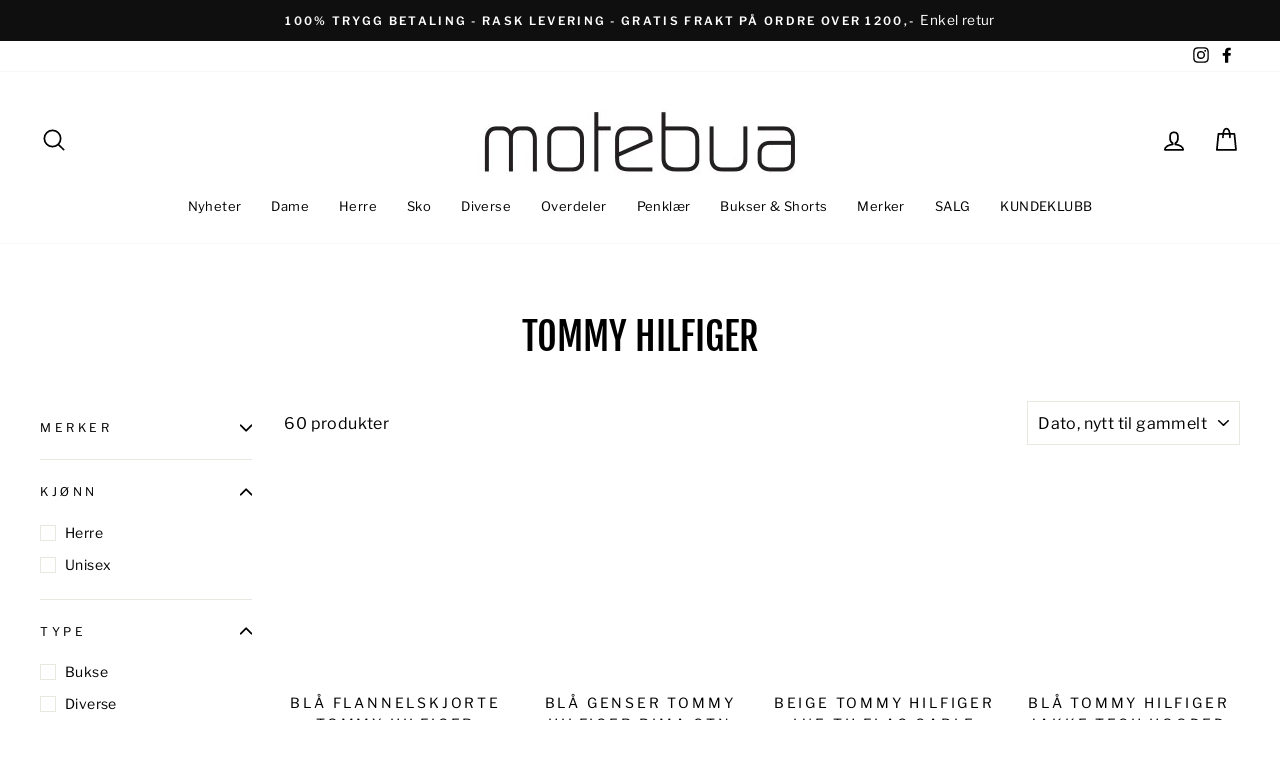

--- FILE ---
content_type: text/html; charset=utf-8
request_url: https://motebua.no/collections/tommy-hilfiger
body_size: 50991
content:
<!doctype html>
<html class="no-js" lang="nb" dir="ltr">
<head>
	<script id="pandectes-rules">   /* PANDECTES-GDPR: DO NOT MODIFY AUTO GENERATED CODE OF THIS SCRIPT */      window.PandectesSettings = {"store":{"id":56713805987,"plan":"basic","theme":"Impulse-betalingsikoner","primaryLocale":"nb","adminMode":false,"headless":false,"storefrontRootDomain":"","checkoutRootDomain":"","storefrontAccessToken":""},"tsPublished":1716893177,"declaration":{"showPurpose":false,"showProvider":false,"declIntroText":"We use cookies to optimize website functionality, analyze the performance, and provide personalized experience to you. Some cookies are essential to make the website operate and function correctly. Those cookies cannot be disabled. In this window you can manage your preference of cookies.","showDateGenerated":true},"language":{"languageMode":"Single","fallbackLanguage":"en","languageDetection":"browser","languagesSupported":[]},"texts":{"managed":{"headerText":{"en":"We respect your privacy"},"consentText":{"en":"This website uses cookies to ensure you get the best experience."},"dismissButtonText":{"en":"Ok"},"linkText":{"en":"Learn more"},"imprintText":{"en":"Imprint"},"preferencesButtonText":{"en":"Preferences"},"allowButtonText":{"en":"Accept"},"denyButtonText":{"en":"Decline"},"leaveSiteButtonText":{"en":"Leave this site"},"cookiePolicyText":{"en":"Cookie policy"},"preferencesPopupTitleText":{"en":"Manage consent preferences"},"preferencesPopupIntroText":{"en":"We use cookies to optimize website functionality, analyze the performance, and provide personalized experience to you. Some cookies are essential to make the website operate and function correctly. Those cookies cannot be disabled. In this window you can manage your preference of cookies."},"preferencesPopupCloseButtonText":{"en":"Close"},"preferencesPopupAcceptAllButtonText":{"en":"Accept all"},"preferencesPopupRejectAllButtonText":{"en":"Reject all"},"preferencesPopupSaveButtonText":{"en":"Save preferences"},"accessSectionTitleText":{"en":"Data portability"},"accessSectionParagraphText":{"en":"You have the right to request access to your data at any time."},"rectificationSectionTitleText":{"en":"Data Rectification"},"rectificationSectionParagraphText":{"en":"You have the right to request your data to be updated whenever you think it is appropriate."},"erasureSectionTitleText":{"en":"Right to be forgotten"},"erasureSectionParagraphText":{"en":"You have the right to ask all your data to be erased. After that, you will no longer be able to access your account."},"declIntroText":{"en":"We use cookies to optimize website functionality, analyze the performance, and provide personalized experience to you. Some cookies are essential to make the website operate and function correctly. Those cookies cannot be disabled. In this window you can manage your preference of cookies."}},"categories":{"strictlyNecessaryCookiesTitleText":{"en":"Strictly necessary cookies"},"functionalityCookiesTitleText":{"en":"Functional cookies"},"performanceCookiesTitleText":{"en":"Performance cookies"},"targetingCookiesTitleText":{"en":"Targeting cookies"},"unclassifiedCookiesTitleText":{"en":"Unclassified cookies"},"strictlyNecessaryCookiesDescriptionText":{"en":"These cookies are essential in order to enable you to move around the website and use its features, such as accessing secure areas of the website. The website cannot function properly without these cookies."},"functionalityCookiesDescriptionText":{"en":"These cookies enable the site to provide enhanced functionality and personalisation. They may be set by us or by third party providers whose services we have added to our pages. If you do not allow these cookies then some or all of these services may not function properly."},"performanceCookiesDescriptionText":{"en":"These cookies enable us to monitor and improve the performance of our website. For example, they allow us to count visits, identify traffic sources and see which parts of the site are most popular."},"targetingCookiesDescriptionText":{"en":"These cookies may be set through our site by our advertising partners. They may be used by those companies to build a profile of your interests and show you relevant adverts on other sites.    They do not store directly personal information, but are based on uniquely identifying your browser and internet device. If you do not allow these cookies, you will experience less targeted advertising."},"unclassifiedCookiesDescriptionText":{"en":"Unclassified cookies are cookies that we are in the process of classifying, together with the providers of individual cookies."}},"auto":{"declName":{"en":"Name"},"declPath":{"en":"Path"},"declType":{"en":"Type"},"declDomain":{"en":"Domain"},"declPurpose":{"en":"Purpose"},"declProvider":{"en":"Provider"},"declRetention":{"en":"Retention"},"declFirstParty":{"en":"First-party"},"declThirdParty":{"en":"Third-party"},"declSeconds":{"en":"seconds"},"declMinutes":{"en":"minutes"},"declHours":{"en":"hours"},"declDays":{"en":"days"},"declMonths":{"en":"months"},"declYears":{"en":"years"},"declSession":{"en":"Session"},"cookiesDetailsText":{"en":"Cookies details"},"preferencesPopupAlwaysAllowedText":{"en":"Always allowed"},"submitButton":{"en":"Submit"},"submittingButton":{"en":"Submitting..."},"cancelButton":{"en":"Cancel"},"guestsSupportInfoText":{"en":"Please login with your customer account to further proceed."},"guestsSupportEmailPlaceholder":{"en":"E-mail address"},"guestsSupportEmailValidationError":{"en":"Email is not valid"},"guestsSupportEmailSuccessTitle":{"en":"Thank you for your request"},"guestsSupportEmailFailureTitle":{"en":"A problem occurred"},"guestsSupportEmailSuccessMessage":{"en":"If you are registered as a customer of this store, you will soon receive an email with instructions on how to proceed."},"guestsSupportEmailFailureMessage":{"en":"Your request was not submitted. Please try again and if problem persists, contact store owner for assistance."},"confirmationSuccessTitle":{"en":"Your request is verified"},"confirmationFailureTitle":{"en":"A problem occurred"},"confirmationSuccessMessage":{"en":"We will soon get back to you as to your request."},"confirmationFailureMessage":{"en":"Your request was not verified. Please try again and if problem persists, contact store owner for assistance"},"consentSectionTitleText":{"en":"Your cookie consent"},"consentSectionNoConsentText":{"en":"You have not consented to the cookies policy of this website."},"consentSectionConsentedText":{"en":"You consented to the cookies policy of this website on"},"consentStatus":{"en":"Consent preference"},"consentDate":{"en":"Consent date"},"consentId":{"en":"Consent ID"},"consentSectionChangeConsentActionText":{"en":"Change consent preference"},"accessSectionGDPRRequestsActionText":{"en":"Data subject requests"},"accessSectionAccountInfoActionText":{"en":"Personal data"},"accessSectionOrdersRecordsActionText":{"en":"Orders"},"accessSectionDownloadReportActionText":{"en":"Request export"},"rectificationCommentPlaceholder":{"en":"Describe what you want to be updated"},"rectificationCommentValidationError":{"en":"Comment is required"},"rectificationSectionEditAccountActionText":{"en":"Request an update"},"erasureSectionRequestDeletionActionText":{"en":"Request personal data deletion"}}},"library":{"previewMode":false,"fadeInTimeout":0,"defaultBlocked":7,"showLink":true,"showImprintLink":false,"enabled":true,"cookie":{"name":"_pandectes_gdpr","expiryDays":365,"secure":true,"domain":""},"dismissOnScroll":false,"dismissOnWindowClick":false,"dismissOnTimeout":false,"palette":{"popup":{"background":"#FFFFFF","backgroundForCalculations":{"a":1,"b":255,"g":255,"r":255},"text":"#000000"},"button":{"background":"transparent","backgroundForCalculations":{"a":1,"b":255,"g":255,"r":255},"text":"#000000","textForCalculation":{"a":1,"b":0,"g":0,"r":0},"border":"#000000"}},"content":{"href":"https://motebua.myshopify.com/policies/privacy-policy","imprintHref":"/","close":"&#10005;","target":"","logo":"<img class=\"cc-banner-logo\" height=\"40\" width=\"40\" src=\"https://cdn.shopify.com/s/files/1/0567/1380/5987/t/3/assets/pandectes-logo.png?v=1716892118\" alt=\"Motebua\" />"},"window":"<div role=\"dialog\" aria-live=\"polite\" aria-label=\"cookieconsent\" aria-describedby=\"cookieconsent:desc\" id=\"pandectes-banner\" class=\"cc-window-wrapper cc-top-wrapper\"><div class=\"pd-cookie-banner-window cc-window {{classes}}\"><!--googleoff: all-->{{children}}<!--googleon: all--></div></div>","compliance":{"opt-both":"<div class=\"cc-compliance cc-highlight\">{{deny}}{{allow}}</div>"},"type":"opt-both","layouts":{"basic":"{{logo}}{{messagelink}}{{compliance}}{{close}}"},"position":"top","theme":"wired","revokable":true,"animateRevokable":false,"revokableReset":false,"revokableLogoUrl":"https://cdn.shopify.com/s/files/1/0567/1380/5987/t/3/assets/pandectes-reopen-logo.png?v=1716892119","revokablePlacement":"bottom-left","revokableMarginHorizontal":15,"revokableMarginVertical":15,"static":false,"autoAttach":true,"hasTransition":true,"blacklistPage":[""]},"geolocation":{"brOnly":false,"caOnly":false,"chOnly":false,"euOnly":false,"jpOnly":false,"thOnly":false,"zaOnly":false,"canadaOnly":false,"globalVisibility":true},"dsr":{"guestsSupport":false,"accessSectionDownloadReportAuto":false},"banner":{"resetTs":1716892117,"extraCss":"        .cc-banner-logo {max-width: 24em!important;}    @media(min-width: 768px) {.cc-window.cc-floating{max-width: 24em!important;width: 24em!important;}}    .cc-message, .pd-cookie-banner-window .cc-header, .cc-logo {text-align: left}    .cc-window-wrapper{z-index: 2147483647;}    .cc-window{z-index: 2147483647;font-family: inherit;}    .pd-cookie-banner-window .cc-header{font-family: inherit;}    .pd-cp-ui{font-family: inherit; background-color: #FFFFFF;color:#000000;}    button.pd-cp-btn, a.pd-cp-btn{}    input + .pd-cp-preferences-slider{background-color: rgba(0, 0, 0, 0.3)}    .pd-cp-scrolling-section::-webkit-scrollbar{background-color: rgba(0, 0, 0, 0.3)}    input:checked + .pd-cp-preferences-slider{background-color: rgba(0, 0, 0, 1)}    .pd-cp-scrolling-section::-webkit-scrollbar-thumb {background-color: rgba(0, 0, 0, 1)}    .pd-cp-ui-close{color:#000000;}    .pd-cp-preferences-slider:before{background-color: #FFFFFF}    .pd-cp-title:before {border-color: #000000!important}    .pd-cp-preferences-slider{background-color:#000000}    .pd-cp-toggle{color:#000000!important}    @media(max-width:699px) {.pd-cp-ui-close-top svg {fill: #000000}}    .pd-cp-toggle:hover,.pd-cp-toggle:visited,.pd-cp-toggle:active{color:#000000!important}    .pd-cookie-banner-window {box-shadow: 0 0 18px rgb(0 0 0 / 20%);}  ","customJavascript":null,"showPoweredBy":false,"revokableTrigger":false,"hybridStrict":false,"cookiesBlockedByDefault":"7","isActive":true,"implicitSavePreferences":false,"cookieIcon":false,"blockBots":false,"showCookiesDetails":true,"hasTransition":true,"blockingPage":false,"showOnlyLandingPage":false,"leaveSiteUrl":"https://www.google.com","linkRespectStoreLang":false},"cookies":{"0":[{"name":"localization","domain":"motebua.no","path":"/","provider":"Shopify","firstParty":true,"retention":"1 year(s)","expires":1,"unit":"declYears","purpose":{"en":"Shopify store localization"}},{"name":"secure_customer_sig","domain":"motebua.no","path":"/","provider":"Shopify","firstParty":true,"retention":"1 year(s)","expires":1,"unit":"declYears","purpose":{"en":"Used in connection with customer login."}},{"name":"_cmp_a","domain":".motebua.no","path":"/","provider":"Shopify","firstParty":true,"retention":"1 day(s)","expires":1,"unit":"declDays","purpose":{"en":"Used for managing customer privacy settings."}},{"name":"_tracking_consent","domain":".motebua.no","path":"/","provider":"Shopify","firstParty":true,"retention":"1 year(s)","expires":1,"unit":"declYears","purpose":{"en":"Tracking preferences."}},{"name":"keep_alive","domain":"motebua.no","path":"/","provider":"Shopify","firstParty":true,"retention":"30 minute(s)","expires":30,"unit":"declMinutes","purpose":{"en":"Used in connection with buyer localization."}}],"1":[],"2":[{"name":"_boomr_clss","domain":"https://motebua.no","path":"/","provider":"Shopify","firstParty":true,"retention":"Persistent","expires":1,"unit":"declYears","purpose":{"en":"Used to monitor and optimize the performance of Shopify stores."}}],"4":[],"8":[{"name":"_shopify_essential","domain":"motebua.no","path":"/","provider":"Unknown","firstParty":true,"retention":"1 year(s)","expires":1,"unit":"declYears","purpose":{"en":""}},{"name":"elfsight_viewed_recently","domain":"core.service.elfsight.com","path":"/","provider":"Unknown","firstParty":false,"retention":"16 second(s)","expires":16,"unit":"declSeconds","purpose":{"en":""}},{"name":"popupShown","domain":"motebua.no","path":"/","provider":"Unknown","firstParty":true,"retention":"Session","expires":-55,"unit":"declYears","purpose":{"en":""}},{"name":"test","domain":"https://motebua.no","path":"/","provider":"Unknown","firstParty":true,"retention":"Persistent","expires":1,"unit":"declYears","purpose":{"en":""}},{"name":"test","domain":"https://motebua.no","path":"/","provider":"Unknown","firstParty":true,"retention":"Session","expires":1,"unit":"declYears","purpose":{"en":""}}]},"blocker":{"isActive":false,"googleConsentMode":{"id":"","analyticsId":"","adwordsId":"","isActive":false,"adStorageCategory":4,"analyticsStorageCategory":2,"personalizationStorageCategory":1,"functionalityStorageCategory":1,"customEvent":false,"securityStorageCategory":0,"redactData":false,"urlPassthrough":false,"dataLayerProperty":"dataLayer","waitForUpdate":0,"useNativeChannel":false},"facebookPixel":{"id":"","isActive":false,"ldu":false},"rakuten":{"isActive":false,"cmp":false,"ccpa":false},"klaviyoIsActive":false,"gpcIsActive":false,"defaultBlocked":7,"patterns":{"whiteList":[],"blackList":{"1":[],"2":[],"4":[],"8":[]},"iframesWhiteList":[],"iframesBlackList":{"1":[],"2":[],"4":[],"8":[]},"beaconsWhiteList":[],"beaconsBlackList":{"1":[],"2":[],"4":[],"8":[]}}}}      !function(){"use strict";window.PandectesRules=window.PandectesRules||{},window.PandectesRules.manualBlacklist={1:[],2:[],4:[]},window.PandectesRules.blacklistedIFrames={1:[],2:[],4:[]},window.PandectesRules.blacklistedCss={1:[],2:[],4:[]},window.PandectesRules.blacklistedBeacons={1:[],2:[],4:[]};var e="javascript/blocked";function t(e){return new RegExp(e.replace(/[/\\.+?$()]/g,"\\$&").replace("*","(.*)"))}var n=function(e){var t=arguments.length>1&&void 0!==arguments[1]?arguments[1]:"log";new URLSearchParams(window.location.search).get("log")&&console[t]("PandectesRules: ".concat(e))};function a(e){var t=document.createElement("script");t.async=!0,t.src=e,document.head.appendChild(t)}function r(e,t){var n=Object.keys(e);if(Object.getOwnPropertySymbols){var a=Object.getOwnPropertySymbols(e);t&&(a=a.filter((function(t){return Object.getOwnPropertyDescriptor(e,t).enumerable}))),n.push.apply(n,a)}return n}function o(e){for(var t=1;t<arguments.length;t++){var n=null!=arguments[t]?arguments[t]:{};t%2?r(Object(n),!0).forEach((function(t){c(e,t,n[t])})):Object.getOwnPropertyDescriptors?Object.defineProperties(e,Object.getOwnPropertyDescriptors(n)):r(Object(n)).forEach((function(t){Object.defineProperty(e,t,Object.getOwnPropertyDescriptor(n,t))}))}return e}function i(e){var t=function(e,t){if("object"!=typeof e||!e)return e;var n=e[Symbol.toPrimitive];if(void 0!==n){var a=n.call(e,t||"default");if("object"!=typeof a)return a;throw new TypeError("@@toPrimitive must return a primitive value.")}return("string"===t?String:Number)(e)}(e,"string");return"symbol"==typeof t?t:t+""}function s(e){return s="function"==typeof Symbol&&"symbol"==typeof Symbol.iterator?function(e){return typeof e}:function(e){return e&&"function"==typeof Symbol&&e.constructor===Symbol&&e!==Symbol.prototype?"symbol":typeof e},s(e)}function c(e,t,n){return(t=i(t))in e?Object.defineProperty(e,t,{value:n,enumerable:!0,configurable:!0,writable:!0}):e[t]=n,e}function l(e,t){return function(e){if(Array.isArray(e))return e}(e)||function(e,t){var n=null==e?null:"undefined"!=typeof Symbol&&e[Symbol.iterator]||e["@@iterator"];if(null!=n){var a,r,o,i,s=[],c=!0,l=!1;try{if(o=(n=n.call(e)).next,0===t){if(Object(n)!==n)return;c=!1}else for(;!(c=(a=o.call(n)).done)&&(s.push(a.value),s.length!==t);c=!0);}catch(e){l=!0,r=e}finally{try{if(!c&&null!=n.return&&(i=n.return(),Object(i)!==i))return}finally{if(l)throw r}}return s}}(e,t)||u(e,t)||function(){throw new TypeError("Invalid attempt to destructure non-iterable instance.\nIn order to be iterable, non-array objects must have a [Symbol.iterator]() method.")}()}function d(e){return function(e){if(Array.isArray(e))return f(e)}(e)||function(e){if("undefined"!=typeof Symbol&&null!=e[Symbol.iterator]||null!=e["@@iterator"])return Array.from(e)}(e)||u(e)||function(){throw new TypeError("Invalid attempt to spread non-iterable instance.\nIn order to be iterable, non-array objects must have a [Symbol.iterator]() method.")}()}function u(e,t){if(e){if("string"==typeof e)return f(e,t);var n=Object.prototype.toString.call(e).slice(8,-1);return"Object"===n&&e.constructor&&(n=e.constructor.name),"Map"===n||"Set"===n?Array.from(e):"Arguments"===n||/^(?:Ui|I)nt(?:8|16|32)(?:Clamped)?Array$/.test(n)?f(e,t):void 0}}function f(e,t){(null==t||t>e.length)&&(t=e.length);for(var n=0,a=new Array(t);n<t;n++)a[n]=e[n];return a}var p=window.PandectesRulesSettings||window.PandectesSettings,g=!(void 0===window.dataLayer||!Array.isArray(window.dataLayer)||!window.dataLayer.some((function(e){return"pandectes_full_scan"===e.event}))),y=function(){var e,t=arguments.length>0&&void 0!==arguments[0]?arguments[0]:"_pandectes_gdpr",n=("; "+document.cookie).split("; "+t+"=");if(n.length<2)e={};else{var a=n.pop().split(";");e=window.atob(a.shift())}var r=function(e){try{return JSON.parse(e)}catch(e){return!1}}(e);return!1!==r?r:e}(),h=p.banner.isActive,v=p.blocker,w=v.defaultBlocked,m=v.patterns,b=y&&null!==y.preferences&&void 0!==y.preferences?y.preferences:null,_=g?0:h?null===b?w:b:0,k={1:!(1&_),2:!(2&_),4:!(4&_)},S=m.blackList,L=m.whiteList,C=m.iframesBlackList,P=m.iframesWhiteList,A=m.beaconsBlackList,O=m.beaconsWhiteList,E={blackList:[],whiteList:[],iframesBlackList:{1:[],2:[],4:[],8:[]},iframesWhiteList:[],beaconsBlackList:{1:[],2:[],4:[],8:[]},beaconsWhiteList:[]};[1,2,4].map((function(e){var n;k[e]||((n=E.blackList).push.apply(n,d(S[e].length?S[e].map(t):[])),E.iframesBlackList[e]=C[e].length?C[e].map(t):[],E.beaconsBlackList[e]=A[e].length?A[e].map(t):[])})),E.whiteList=L.length?L.map(t):[],E.iframesWhiteList=P.length?P.map(t):[],E.beaconsWhiteList=O.length?O.map(t):[];var B={scripts:[],iframes:{1:[],2:[],4:[]},beacons:{1:[],2:[],4:[]},css:{1:[],2:[],4:[]}},j=function(t,n){return t&&(!n||n!==e)&&(!E.blackList||E.blackList.some((function(e){return e.test(t)})))&&(!E.whiteList||E.whiteList.every((function(e){return!e.test(t)})))},I=function(e){var t=e.getAttribute("src");return E.blackList&&E.blackList.every((function(e){return!e.test(t)}))||E.whiteList&&E.whiteList.some((function(e){return e.test(t)}))},R=function(e,t){var n=E.iframesBlackList[t],a=E.iframesWhiteList;return e&&(!n||n.some((function(t){return t.test(e)})))&&(!a||a.every((function(t){return!t.test(e)})))},T=function(e,t){var n=E.beaconsBlackList[t],a=E.beaconsWhiteList;return e&&(!n||n.some((function(t){return t.test(e)})))&&(!a||a.every((function(t){return!t.test(e)})))},N=new MutationObserver((function(e){for(var t=0;t<e.length;t++)for(var n=e[t].addedNodes,a=0;a<n.length;a++){var r=n[a],o=r.dataset&&r.dataset.cookiecategory;if(1===r.nodeType&&"LINK"===r.tagName){var i=r.dataset&&r.dataset.href;if(i&&o)switch(o){case"functionality":case"C0001":B.css[1].push(i);break;case"performance":case"C0002":B.css[2].push(i);break;case"targeting":case"C0003":B.css[4].push(i)}}}})),D=new MutationObserver((function(t){for(var n=0;n<t.length;n++)for(var a=t[n].addedNodes,r=function(){var t=a[o],n=t.src||t.dataset&&t.dataset.src,r=t.dataset&&t.dataset.cookiecategory;if(1===t.nodeType&&"IFRAME"===t.tagName){if(n){var i=!1;R(n,1)||"functionality"===r||"C0001"===r?(i=!0,B.iframes[1].push(n)):R(n,2)||"performance"===r||"C0002"===r?(i=!0,B.iframes[2].push(n)):(R(n,4)||"targeting"===r||"C0003"===r)&&(i=!0,B.iframes[4].push(n)),i&&(t.removeAttribute("src"),t.setAttribute("data-src",n))}}else if(1===t.nodeType&&"IMG"===t.tagName){if(n){var s=!1;T(n,1)?(s=!0,B.beacons[1].push(n)):T(n,2)?(s=!0,B.beacons[2].push(n)):T(n,4)&&(s=!0,B.beacons[4].push(n)),s&&(t.removeAttribute("src"),t.setAttribute("data-src",n))}}else if(1===t.nodeType&&"LINK"===t.tagName){var c=t.dataset&&t.dataset.href;if(c&&r)switch(r){case"functionality":case"C0001":B.css[1].push(c);break;case"performance":case"C0002":B.css[2].push(c);break;case"targeting":case"C0003":B.css[4].push(c)}}else if(1===t.nodeType&&"SCRIPT"===t.tagName){var l=t.type,d=!1;if(j(n,l))d=!0;else if(n&&r)switch(r){case"functionality":case"C0001":d=!0,window.PandectesRules.manualBlacklist[1].push(n);break;case"performance":case"C0002":d=!0,window.PandectesRules.manualBlacklist[2].push(n);break;case"targeting":case"C0003":d=!0,window.PandectesRules.manualBlacklist[4].push(n)}if(d){B.scripts.push([t,l]),t.type=e;t.addEventListener("beforescriptexecute",(function n(a){t.getAttribute("type")===e&&a.preventDefault(),t.removeEventListener("beforescriptexecute",n)})),t.parentElement&&t.parentElement.removeChild(t)}}},o=0;o<a.length;o++)r()})),z=document.createElement,x={src:Object.getOwnPropertyDescriptor(HTMLScriptElement.prototype,"src"),type:Object.getOwnPropertyDescriptor(HTMLScriptElement.prototype,"type")};window.PandectesRules.unblockCss=function(e){var t=B.css[e]||[];t.length&&n("Unblocking CSS for ".concat(e)),t.forEach((function(e){var t=document.querySelector('link[data-href^="'.concat(e,'"]'));t.removeAttribute("data-href"),t.href=e})),B.css[e]=[]},window.PandectesRules.unblockIFrames=function(e){var t=B.iframes[e]||[];t.length&&n("Unblocking IFrames for ".concat(e)),E.iframesBlackList[e]=[],t.forEach((function(e){var t=document.querySelector('iframe[data-src^="'.concat(e,'"]'));t.removeAttribute("data-src"),t.src=e})),B.iframes[e]=[]},window.PandectesRules.unblockBeacons=function(e){var t=B.beacons[e]||[];t.length&&n("Unblocking Beacons for ".concat(e)),E.beaconsBlackList[e]=[],t.forEach((function(e){var t=document.querySelector('img[data-src^="'.concat(e,'"]'));t.removeAttribute("data-src"),t.src=e})),B.beacons[e]=[]},window.PandectesRules.unblockInlineScripts=function(e){var t=1===e?"functionality":2===e?"performance":"targeting";document.querySelectorAll('script[type="javascript/blocked"][data-cookiecategory="'.concat(t,'"]')).forEach((function(e){var t=e.textContent;e.parentNode.removeChild(e);var n=document.createElement("script");n.type="text/javascript",n.textContent=t,document.body.appendChild(n)}))},window.PandectesRules.unblock=function(a){a.length<1?(E.blackList=[],E.whiteList=[],E.iframesBlackList=[],E.iframesWhiteList=[]):(E.blackList&&(E.blackList=E.blackList.filter((function(e){return a.every((function(t){return"string"==typeof t?!e.test(t):t instanceof RegExp?e.toString()!==t.toString():void 0}))}))),E.whiteList&&(E.whiteList=[].concat(d(E.whiteList),d(a.map((function(e){if("string"==typeof e){var n=".*"+t(e)+".*";if(E.whiteList.every((function(e){return e.toString()!==n.toString()})))return new RegExp(n)}else if(e instanceof RegExp&&E.whiteList.every((function(t){return t.toString()!==e.toString()})))return e;return null})).filter(Boolean)))));for(var r=document.querySelectorAll('script[type="'.concat(e,'"]')),o=0;o<r.length;o++){var i=r[o];I(i)&&(B.scripts.push([i,"application/javascript"]),i.parentElement.removeChild(i))}var s=0;d(B.scripts).forEach((function(e,t){var n=l(e,2),a=n[0],r=n[1];if(I(a)){for(var o=document.createElement("script"),i=0;i<a.attributes.length;i++){var c=a.attributes[i];"src"!==c.name&&"type"!==c.name&&o.setAttribute(c.name,a.attributes[i].value)}o.setAttribute("src",a.src),o.setAttribute("type",r||"application/javascript"),document.head.appendChild(o),B.scripts.splice(t-s,1),s++}})),0==E.blackList.length&&0===E.iframesBlackList[1].length&&0===E.iframesBlackList[2].length&&0===E.iframesBlackList[4].length&&0===E.beaconsBlackList[1].length&&0===E.beaconsBlackList[2].length&&0===E.beaconsBlackList[4].length&&(n("Disconnecting observers"),D.disconnect(),N.disconnect())};var M,U,F=p.store.adminMode,W=p.banner.isActive,H=p.blocker,q=H.defaultBlocked;W&&(M=function(){!function(){var e=window.Shopify.trackingConsent;if(!1!==e.shouldShowBanner()||null!==b||7!==q)try{var t=F&&!(window.Shopify&&window.Shopify.AdminBarInjector),a={preferences:!(1&_)||g||t,analytics:!(2&_)||g||t,marketing:!(4&_)||g||t};e.firstPartyMarketingAllowed()===a.marketing&&e.analyticsProcessingAllowed()===a.analytics&&e.preferencesProcessingAllowed()===a.preferences||(a.sale_of_data=a.marketing,e.setTrackingConsent(a,(function(e){e&&e.error?n("Shopify.customerPrivacy API - failed to setTrackingConsent"):n("setTrackingConsent(".concat(JSON.stringify(a),")"))})))}catch(e){n("Shopify.customerPrivacy API - exception")}}(),function(){var e=window.Shopify.trackingConsent,t=e.currentVisitorConsent();if(H.gpcIsActive&&"CCPA"===e.getRegulation()&&"no"===t.gpc&&"yes"!==t.sale_of_data){var a={sale_of_data:!1};e.setTrackingConsent(a,(function(e){e&&e.error?n("Shopify.customerPrivacy API - failed to setTrackingConsent({".concat(JSON.stringify(a),")")):n("setTrackingConsent(".concat(JSON.stringify(a),")"))}))}}()},U=null,window.Shopify&&window.Shopify.loadFeatures&&window.Shopify.trackingConsent?M():U=setInterval((function(){window.Shopify&&window.Shopify.loadFeatures&&(clearInterval(U),window.Shopify.loadFeatures([{name:"consent-tracking-api",version:"0.1"}],(function(e){e?n("Shopify.customerPrivacy API - failed to load"):(n("shouldShowBanner() -> ".concat(window.Shopify.trackingConsent.shouldShowBanner()," | saleOfDataRegion() -> ").concat(window.Shopify.trackingConsent.saleOfDataRegion())),M())})))}),10));var G=["AT","BE","BG","HR","CY","CZ","DK","EE","FI","FR","DE","GR","HU","IE","IT","LV","LT","LU","MT","NL","PL","PT","RO","SK","SI","ES","SE","GB","LI","NO","IS"],J=p.banner.isActive,K=p.geolocation,V=K.caOnly,$=void 0!==V&&V,Y=K.euOnly,Z=void 0!==Y&&Y,Q=K.brOnly,X=void 0!==Q&&Q,ee=K.jpOnly,te=void 0!==ee&&ee,ne=K.thOnly,ae=void 0!==ne&&ne,re=K.chOnly,oe=void 0!==re&&re,ie=K.zaOnly,se=void 0!==ie&&ie,ce=K.canadaOnly,le=void 0!==ce&&ce,de=K.globalVisibility,ue=void 0===de||de,fe=p.blocker.googleConsentMode,pe=fe.isActive,ge=fe.customEvent,ye=fe.id,he=void 0===ye?"":ye,ve=fe.analyticsId,we=void 0===ve?"":ve,me=fe.adwordsId,be=void 0===me?"":me,_e=fe.redactData,ke=fe.urlPassthrough,Se=fe.adStorageCategory,Le=fe.analyticsStorageCategory,Ce=fe.functionalityStorageCategory,Pe=fe.personalizationStorageCategory,Ae=fe.securityStorageCategory,Oe=fe.dataLayerProperty,Ee=void 0===Oe?"dataLayer":Oe,Be=fe.waitForUpdate,je=void 0===Be?0:Be,Ie=fe.useNativeChannel,Re=void 0!==Ie&&Ie;function Te(){window[Ee].push(arguments)}window[Ee]=window[Ee]||[];var Ne,De,ze={hasInitialized:!1,useNativeChannel:!1,ads_data_redaction:!1,url_passthrough:!1,data_layer_property:"dataLayer",storage:{ad_storage:"granted",ad_user_data:"granted",ad_personalization:"granted",analytics_storage:"granted",functionality_storage:"granted",personalization_storage:"granted",security_storage:"granted"}};if(J&&pe){var xe=_&Se?"denied":"granted",Me=_&Le?"denied":"granted",Ue=_&Ce?"denied":"granted",Fe=_&Pe?"denied":"granted",We=_&Ae?"denied":"granted";ze.hasInitialized=!0,ze.useNativeChannel=Re,ze.ads_data_redaction="denied"===xe&&_e,ze.url_passthrough=ke,ze.storage.ad_storage=xe,ze.storage.ad_user_data=xe,ze.storage.ad_personalization=xe,ze.storage.analytics_storage=Me,ze.storage.functionality_storage=Ue,ze.storage.personalization_storage=Fe,ze.storage.security_storage=We,je&&(ze.storage.wait_for_update="denied"===Me||"denied"===xe?je:0),ze.data_layer_property=Ee||"dataLayer",ze.ads_data_redaction&&Te("set","ads_data_redaction",ze.ads_data_redaction),ze.url_passthrough&&Te("set","url_passthrough",ze.url_passthrough),ze.useNativeChannel&&(window[Ee].push=function(){for(var e=arguments.length,t=new Array(e),n=0;n<e;n++)t[n]=arguments[n];if(t&&t[0]){var a=t[0][0],r=t[0][1],o=t[0][2],i=o&&"object"===s(o)&&4===Object.values(o).length&&o.ad_storage&&o.analytics_storage&&o.ad_user_data&&o.ad_personalization;if("consent"===a&&i)if("default"===r)o.functionality_storage=ze.storage.functionality_storage,o.personalization_storage=ze.storage.personalization_storage,o.security_storage="granted",ze.storage.wait_for_update&&(o.wait_for_update=ze.storage.wait_for_update);else if("update"===r){try{var c=window.Shopify.customerPrivacy.preferencesProcessingAllowed()?"granted":"denied";o.functionality_storage=c,o.personalization_storage=c}catch(e){}o.security_storage="granted"}}return Array.prototype.push.apply(this,t)}),function(){!1===Re?console.log("Pandectes: Google Consent Mode (av2)"):console.log("Pandectes: Google Consent Mode (av2nc)");ue?Te("consent","default",ze.storage):(console.log(b),null===b?(Te("consent","default",o(o({},ze.storage),{},{region:[].concat(d(Z?G:[]),d($?["US-CA","US-VA","US-CT","US-UT","US-CO"]:[]),d(X?["BR"]:[]),d(te?["JP"]:[]),d(le?["CA"]:[]),d(ae?["TH"]:[]),d(oe?["CH"]:[]),d(se?["ZA"]:[]))})),Te("consent","default",{ad_storage:"granted",ad_user_data:"granted",ad_personalization:"granted",analytics_storage:"granted",functionality_storage:"granted",personalization_storage:"granted",security_storage:"granted"})):Te("consent","default",ze.storage));(he.length||we.length||be.length)&&(window[ze.data_layer_property].push({"pandectes.start":(new Date).getTime(),event:"pandectes-rules.min.js"}),(we.length||be.length)&&Te("js",new Date));var e="https://www.googletagmanager.com";if(he.length){var t=he.split(",");window[ze.data_layer_property].push({"gtm.start":(new Date).getTime(),event:"gtm.js"});for(var n=0;n<t.length;n++){var r="dataLayer"!==ze.data_layer_property?"&l=".concat(ze.data_layer_property):"";a("".concat(e,"/gtm.js?id=").concat(t[n].trim()).concat(r))}}if(we.length)for(var i=we.split(","),s=0;s<i.length;s++){var c=i[s].trim();c.length&&(a("".concat(e,"/gtag/js?id=").concat(c)),Te("config",c,{send_page_view:!1}))}if(be.length)for(var l=be.split(","),u=0;u<l.length;u++){var f=l[u].trim();f.length&&(a("".concat(e,"/gtag/js?id=").concat(f)),Te("config",f,{allow_enhanced_conversions:!0}))}}()}J&&ge&&(De=7===(Ne=_)?"deny":0===Ne?"allow":"mixed",window[Ee].push({event:"Pandectes_Consent_Update",pandectes_status:De,pandectes_categories:{C0000:"allow",C0001:k[1]?"allow":"deny",C0002:k[2]?"allow":"deny",C0003:k[4]?"allow":"deny"}}));var He=p.blocker,qe=He.klaviyoIsActive,Ge=He.googleConsentMode.adStorageCategory;qe&&window.addEventListener("PandectesEvent_OnConsent",(function(e){var t=e.detail.preferences;if(null!=t){var n=t&Ge?"denied":"granted";void 0!==window.klaviyo&&window.klaviyo.isIdentified()&&window.klaviyo.push(["identify",{ad_personalization:n,ad_user_data:n}])}})),p.banner.revokableTrigger&&window.addEventListener("PandectesEvent_OnInitialize",(function(){document.querySelectorAll('[href*="#reopenBanner"]').forEach((function(e){e.onclick=function(e){e.preventDefault(),window.Pandectes.fn.revokeConsent()}}))})),window.PandectesRules.gcm=ze;var Je=p.banner.isActive,Ke=p.blocker.isActive;n("Prefs: ".concat(_," | Banner: ").concat(Je?"on":"off"," | Blocker: ").concat(Ke?"on":"off"));var Ve=null===b&&/\/checkouts\//.test(window.location.pathname);0!==_&&!1===g&&Ke&&!Ve&&(n("Blocker will execute"),document.createElement=function(){for(var t=arguments.length,n=new Array(t),a=0;a<t;a++)n[a]=arguments[a];if("script"!==n[0].toLowerCase())return z.bind?z.bind(document).apply(void 0,n):z;var r=z.bind(document).apply(void 0,n);try{Object.defineProperties(r,{src:o(o({},x.src),{},{set:function(t){j(t,r.type)&&x.type.set.call(this,e),x.src.set.call(this,t)}}),type:o(o({},x.type),{},{get:function(){var t=x.type.get.call(this);return t===e||j(this.src,t)?null:t},set:function(t){var n=j(r.src,r.type)?e:t;x.type.set.call(this,n)}})}),r.setAttribute=function(t,n){if("type"===t){var a=j(r.src,r.type)?e:n;x.type.set.call(r,a)}else"src"===t?(j(n,r.type)&&x.type.set.call(r,e),x.src.set.call(r,n)):HTMLScriptElement.prototype.setAttribute.call(r,t,n)}}catch(e){console.warn("Yett: unable to prevent script execution for script src ",r.src,".\n",'A likely cause would be because you are using a third-party browser extension that monkey patches the "document.createElement" function.')}return r},D.observe(document.documentElement,{childList:!0,subtree:!0}),N.observe(document.documentElement,{childList:!0,subtree:!0}))}();
</script>

<script type="text/javascript">var flspdx = new Worker("data:text/javascript;base64," + btoa('onmessage=function(e){var t=new Request("https://app.flash-speed.com/static/worker-min.js?shop=motebua.myshopify.com",{redirect:"follow"});fetch(t).then(e=>e.text()).then(e=>{postMessage(e)})};'));flspdx.onmessage = function (t) {var e = document.createElement("script");e.type = "text/javascript", e.textContent = t.data, document.head.appendChild(e)}, flspdx.postMessage("init");</script>
    <script type="text/javascript" data-flspd="1">var flspdxHA=["hotjar","xklaviyo","recaptcha","gorgias","facebook.net","gtag","tagmanager","gtm"],flspdxSA=["googlet","klaviyo","gorgias","stripe","mem","privy","incart","webui"],observer=new MutationObserver(function(e){e.forEach(function(e){e.addedNodes.forEach(function(e){if("SCRIPT"===e.tagName&&1===e.nodeType)if(e.innerHTML.includes("asyncLoad")||"analytics"===e.className)e.type="text/flspdscript";else{for(var t=0;t<flspdxSA.length;t++)if(e.src.includes(flspdxSA[t]))return void(e.type="text/flspdscript");for(var r=0;r<flspdxHA.length;r++)if(e.innerHTML.includes(flspdxHA[r]))return void(e.type="text/flspdscript")}})})}),ua=navigator.userAgent.toLowerCase();ua.match(new RegExp("chrome|firefox"))&&-1===window.location.href.indexOf("no-optimization")&&observer.observe(document.documentElement,{childList:!0,subtree:!0});</script><script src="https://app.flash-speed.com/static/increase-pagespeed-min.js?shop=motebua.myshopify.com"></script><meta charset="utf-8">
  <meta http-equiv="X-UA-Compatible" content="IE=edge,chrome=1">
  <meta name="viewport" content="width=device-width,initial-scale=1">
  <meta name="theme-color" content="#a17b20">
  <meta name="facebook-domain-verification" content="kggz6djt5s8r7mqi6t4twin1yu9qob" />
  <link rel="canonical" href="https://motebua.no/collections/tommy-hilfiger">
  <link rel="preconnect" href="https://cdn.shopify.com">
  <link rel="preconnect" href="https://fonts.shopifycdn.com">
  <link rel="dns-prefetch" href="https://productreviews.shopifycdn.com">
  <link rel="dns-prefetch" href="https://ajax.googleapis.com">
  <link rel="dns-prefetch" href="https://maps.googleapis.com">
  <link rel="dns-prefetch" href="https://maps.gstatic.com"><link rel="shortcut icon" href="//motebua.no/cdn/shop/files/PhotoRoom_20230815_114516_32x32.jpg?v=1692092817" type="image/png" /><title>Tommy Hilfiger
&ndash; Motebua
</title>
<meta property="og:site_name" content="Motebua">
  <meta property="og:url" content="https://motebua.no/collections/tommy-hilfiger">
  <meta property="og:title" content="Tommy Hilfiger">
  <meta property="og:type" content="website">
  <meta property="og:description" content="Motebua finner du i Samfjordkvartalet i hjertet av Brattvåg. 
Vi åpnet dørene i 1978 og har lang erfaring i bransjen. Siden den gang har vi utvidet mange ganger og er nå en motebutikkpå ca 350 kvm. 
Vårt hovedfokus er å tilby den beste personlige service til alle våre kunder, både i butikk og på nett. "><meta property="og:image" content="http://motebua.no/cdn/shop/files/Motebua_-_logo_liten_585a471c-f901-43d2-b144-527a16605e3f.jpg?v=1623934585">
    <meta property="og:image:secure_url" content="https://motebua.no/cdn/shop/files/Motebua_-_logo_liten_585a471c-f901-43d2-b144-527a16605e3f.jpg?v=1623934585">
    <meta property="og:image:width" content="327">
    <meta property="og:image:height" content="76"><meta name="twitter:site" content="@">
  <meta name="twitter:card" content="summary_large_image">
  <meta name="twitter:title" content="Tommy Hilfiger">
  <meta name="twitter:description" content="Motebua finner du i Samfjordkvartalet i hjertet av Brattvåg. 
Vi åpnet dørene i 1978 og har lang erfaring i bransjen. Siden den gang har vi utvidet mange ganger og er nå en motebutikkpå ca 350 kvm. 
Vårt hovedfokus er å tilby den beste personlige service til alle våre kunder, både i butikk og på nett. ">
<style data-shopify>@font-face {
  font-family: "Fjalla One";
  font-weight: 400;
  font-style: normal;
  font-display: swap;
  src: url("//motebua.no/cdn/fonts/fjalla_one/fjallaone_n4.262edaf1abaf5ed669f7ecd26fc3e24707a0ad85.woff2") format("woff2"),
       url("//motebua.no/cdn/fonts/fjalla_one/fjallaone_n4.f67f40342efd2b34cae019d50b4b5c4da6fc5da7.woff") format("woff");
}

  @font-face {
  font-family: "Libre Franklin";
  font-weight: 400;
  font-style: normal;
  font-display: swap;
  src: url("//motebua.no/cdn/fonts/libre_franklin/librefranklin_n4.a9b0508e1ffb743a0fd6d0614768959c54a27d86.woff2") format("woff2"),
       url("//motebua.no/cdn/fonts/libre_franklin/librefranklin_n4.948f6f27caf8552b1a9560176e3f14eeb2c6f202.woff") format("woff");
}


  @font-face {
  font-family: "Libre Franklin";
  font-weight: 600;
  font-style: normal;
  font-display: swap;
  src: url("//motebua.no/cdn/fonts/libre_franklin/librefranklin_n6.c976b0b721ea92417572301ef17640150832a2b9.woff2") format("woff2"),
       url("//motebua.no/cdn/fonts/libre_franklin/librefranklin_n6.bb41783c980fb0a0dad0f0403cbcc7159efe6030.woff") format("woff");
}

  @font-face {
  font-family: "Libre Franklin";
  font-weight: 400;
  font-style: italic;
  font-display: swap;
  src: url("//motebua.no/cdn/fonts/libre_franklin/librefranklin_i4.5cee60cade760b32c7b489f9d561e97341909d7c.woff2") format("woff2"),
       url("//motebua.no/cdn/fonts/libre_franklin/librefranklin_i4.2f9ee939c2cc82522dfb62e1a084861f9beeb411.woff") format("woff");
}

  @font-face {
  font-family: "Libre Franklin";
  font-weight: 600;
  font-style: italic;
  font-display: swap;
  src: url("//motebua.no/cdn/fonts/libre_franklin/librefranklin_i6.7ae53255ab44c18176e5c1c169a009f635aeb949.woff2") format("woff2"),
       url("//motebua.no/cdn/fonts/libre_franklin/librefranklin_i6.c8eb9c307a8e927dcb30218e64b5b81edbc09ee3.woff") format("woff");
}

</style><link href="//motebua.no/cdn/shop/t/3/assets/theme.css?v=51334651607858678451756806574" rel="stylesheet" type="text/css" media="all" />
  <link href="//motebua.no/cdn/shop/t/3/assets/modish-custom.css?v=35113937020800294371709733572" rel="stylesheet" type="text/css" media="all" />
<style data-shopify>:root {
    --typeHeaderPrimary: "Fjalla One";
    --typeHeaderFallback: sans-serif;
    --typeHeaderSize: 38px;
    --typeHeaderWeight: 400;
    --typeHeaderLineHeight: 1;
    --typeHeaderSpacing: 0.0em;

    --typeBasePrimary:"Libre Franklin";
    --typeBaseFallback:sans-serif;
    --typeBaseSize: 16px;
    --typeBaseWeight: 400;
    --typeBaseSpacing: 0.025em;
    --typeBaseLineHeight: 1.6;

    --typeCollectionTitle: 18px;

    --iconWeight: 4px;
    --iconLinecaps: round;

    
      --buttonRadius: 3px;
    

    --colorGridOverlayOpacity: 0.1;
  }

  .placeholder-content {
    background-image: linear-gradient(100deg, #ffffff 40%, #f7f7f7 63%, #ffffff 79%);
  }</style><script>
    document.documentElement.className = document.documentElement.className.replace('no-js', 'js');

    window.theme = window.theme || {};
    theme.routes = {
      home: "/",
      cart: "/cart.js",
      cartPage: "/cart",
      cartAdd: "/cart/add.js",
      cartChange: "/cart/change.js"
    };
    theme.strings = {
      soldOut: "Utsolgt",
      unavailable: "Utilgjengelig",
      stockLabel: "Kun [count] produkter på lager!",
      willNotShipUntil: "Sendes ikke før [date]",
      willBeInStockAfter: "Tilbake i butikken etter [date]",
      waitingForStock: "Kommer snart",
      savePrice: "Spart [saved_amount]",
      cartEmpty: "Handlekurven din er tom",
      cartTermsConfirmation: "Du må godkejne betingelsene for å fortsette",
      searchCollections: "Samlinger:",
      searchPages: "Sider:",
      searchArticles: "Artikler:"
    };
    theme.settings = {
      dynamicVariantsEnable: true,
      dynamicVariantType: "button",
      cartType: "drawer",
      isCustomerTemplate: false,
      moneyFormat: "{{amount_with_comma_separator}} kr",
      saveType: "percent",
      recentlyViewedEnabled: false,
      productImageSize: "square",
      productImageCover: false,
      predictiveSearch: true,
      predictiveSearchType: "product,page",
      inventoryThreshold: 10,
      quickView: true,
      themeName: 'Impulse',
      themeVersion: "4.1.4"
    };
  </script>

<script>window.performance && window.performance.mark && window.performance.mark('shopify.content_for_header.start');</script><meta name="google-site-verification" content="WWaRLNXb_bF3KsQu4IcqlzK3ZcnQ6ICctuD5QoAi5nY">
<meta name="facebook-domain-verification" content="grsxgqy521vc7yjm8kp1ljxt7cvwtm">
<meta id="shopify-digital-wallet" name="shopify-digital-wallet" content="/56713805987/digital_wallets/dialog">
<link rel="alternate" type="application/atom+xml" title="Feed" href="/collections/tommy-hilfiger.atom" />
<link rel="alternate" type="application/json+oembed" href="https://motebua.no/collections/tommy-hilfiger.oembed">
<script async="async" src="/checkouts/internal/preloads.js?locale=nb-NO"></script>
<script id="shopify-features" type="application/json">{"accessToken":"09b99eb04e7a0d8a547eb173c0a68800","betas":["rich-media-storefront-analytics"],"domain":"motebua.no","predictiveSearch":true,"shopId":56713805987,"locale":"nb"}</script>
<script>var Shopify = Shopify || {};
Shopify.shop = "motebua.myshopify.com";
Shopify.locale = "nb";
Shopify.currency = {"active":"NOK","rate":"1.0"};
Shopify.country = "NO";
Shopify.theme = {"name":"Impulse-betalingsikoner","id":137070870787,"schema_name":"Impulse","schema_version":"4.1.4","theme_store_id":null,"role":"main"};
Shopify.theme.handle = "null";
Shopify.theme.style = {"id":null,"handle":null};
Shopify.cdnHost = "motebua.no/cdn";
Shopify.routes = Shopify.routes || {};
Shopify.routes.root = "/";</script>
<script type="module">!function(o){(o.Shopify=o.Shopify||{}).modules=!0}(window);</script>
<script>!function(o){function n(){var o=[];function n(){o.push(Array.prototype.slice.apply(arguments))}return n.q=o,n}var t=o.Shopify=o.Shopify||{};t.loadFeatures=n(),t.autoloadFeatures=n()}(window);</script>
<script id="shop-js-analytics" type="application/json">{"pageType":"collection"}</script>
<script defer="defer" async type="module" src="//motebua.no/cdn/shopifycloud/shop-js/modules/v2/client.init-shop-cart-sync_BcaJ_6_J.nb.esm.js"></script>
<script defer="defer" async type="module" src="//motebua.no/cdn/shopifycloud/shop-js/modules/v2/chunk.common_DjYlW7cL.esm.js"></script>
<script defer="defer" async type="module" src="//motebua.no/cdn/shopifycloud/shop-js/modules/v2/chunk.modal_lg8uEhAC.esm.js"></script>
<script type="module">
  await import("//motebua.no/cdn/shopifycloud/shop-js/modules/v2/client.init-shop-cart-sync_BcaJ_6_J.nb.esm.js");
await import("//motebua.no/cdn/shopifycloud/shop-js/modules/v2/chunk.common_DjYlW7cL.esm.js");
await import("//motebua.no/cdn/shopifycloud/shop-js/modules/v2/chunk.modal_lg8uEhAC.esm.js");

  window.Shopify.SignInWithShop?.initShopCartSync?.({"fedCMEnabled":true,"windoidEnabled":true});

</script>
<script>(function() {
  var isLoaded = false;
  function asyncLoad() {
    if (isLoaded) return;
    isLoaded = true;
    var urls = ["https:\/\/intg.snapchat.com\/shopify\/shopify-scevent-init.js?id=d5fdb951-8440-4064-9cd6-d53c7ebdb446\u0026shop=motebua.myshopify.com","https:\/\/static.klaviyo.com\/onsite\/js\/klaviyo.js?company_id=WcySZg\u0026shop=motebua.myshopify.com","https:\/\/static.klaviyo.com\/onsite\/js\/klaviyo.js?company_id=WcySZg\u0026shop=motebua.myshopify.com","\/\/cdn.shopify.com\/proxy\/ee36221ff3291b9b7fd6fd5fc0671fb8ac301592029d3825cae8cdb76f90d44f\/s.pandect.es\/scripts\/pandectes-core.js?shop=motebua.myshopify.com\u0026sp-cache-control=cHVibGljLCBtYXgtYWdlPTkwMA"];
    for (var i = 0; i < urls.length; i++) {
      var s = document.createElement('script');
      s.type = 'text/javascript';
      s.async = true;
      s.src = urls[i];
      var x = document.getElementsByTagName('script')[0];
      x.parentNode.insertBefore(s, x);
    }
  };
  if(window.attachEvent) {
    window.attachEvent('onload', asyncLoad);
  } else {
    window.addEventListener('load', asyncLoad, false);
  }
})();</script>
<script id="__st">var __st={"a":56713805987,"offset":3600,"reqid":"0e33f143-2eca-4bd7-bf99-d34bf1dd0bc6-1769776130","pageurl":"motebua.no\/collections\/tommy-hilfiger","u":"2f2d7559eccb","p":"collection","rtyp":"collection","rid":270233862307};</script>
<script>window.ShopifyPaypalV4VisibilityTracking = true;</script>
<script id="captcha-bootstrap">!function(){'use strict';const t='contact',e='account',n='new_comment',o=[[t,t],['blogs',n],['comments',n],[t,'customer']],c=[[e,'customer_login'],[e,'guest_login'],[e,'recover_customer_password'],[e,'create_customer']],r=t=>t.map((([t,e])=>`form[action*='/${t}']:not([data-nocaptcha='true']) input[name='form_type'][value='${e}']`)).join(','),a=t=>()=>t?[...document.querySelectorAll(t)].map((t=>t.form)):[];function s(){const t=[...o],e=r(t);return a(e)}const i='password',u='form_key',d=['recaptcha-v3-token','g-recaptcha-response','h-captcha-response',i],f=()=>{try{return window.sessionStorage}catch{return}},m='__shopify_v',_=t=>t.elements[u];function p(t,e,n=!1){try{const o=window.sessionStorage,c=JSON.parse(o.getItem(e)),{data:r}=function(t){const{data:e,action:n}=t;return t[m]||n?{data:e,action:n}:{data:t,action:n}}(c);for(const[e,n]of Object.entries(r))t.elements[e]&&(t.elements[e].value=n);n&&o.removeItem(e)}catch(o){console.error('form repopulation failed',{error:o})}}const l='form_type',E='cptcha';function T(t){t.dataset[E]=!0}const w=window,h=w.document,L='Shopify',v='ce_forms',y='captcha';let A=!1;((t,e)=>{const n=(g='f06e6c50-85a8-45c8-87d0-21a2b65856fe',I='https://cdn.shopify.com/shopifycloud/storefront-forms-hcaptcha/ce_storefront_forms_captcha_hcaptcha.v1.5.2.iife.js',D={infoText:'Beskyttet av hCaptcha',privacyText:'Personvern',termsText:'Vilkår'},(t,e,n)=>{const o=w[L][v],c=o.bindForm;if(c)return c(t,g,e,D).then(n);var r;o.q.push([[t,g,e,D],n]),r=I,A||(h.body.append(Object.assign(h.createElement('script'),{id:'captcha-provider',async:!0,src:r})),A=!0)});var g,I,D;w[L]=w[L]||{},w[L][v]=w[L][v]||{},w[L][v].q=[],w[L][y]=w[L][y]||{},w[L][y].protect=function(t,e){n(t,void 0,e),T(t)},Object.freeze(w[L][y]),function(t,e,n,w,h,L){const[v,y,A,g]=function(t,e,n){const i=e?o:[],u=t?c:[],d=[...i,...u],f=r(d),m=r(i),_=r(d.filter((([t,e])=>n.includes(e))));return[a(f),a(m),a(_),s()]}(w,h,L),I=t=>{const e=t.target;return e instanceof HTMLFormElement?e:e&&e.form},D=t=>v().includes(t);t.addEventListener('submit',(t=>{const e=I(t);if(!e)return;const n=D(e)&&!e.dataset.hcaptchaBound&&!e.dataset.recaptchaBound,o=_(e),c=g().includes(e)&&(!o||!o.value);(n||c)&&t.preventDefault(),c&&!n&&(function(t){try{if(!f())return;!function(t){const e=f();if(!e)return;const n=_(t);if(!n)return;const o=n.value;o&&e.removeItem(o)}(t);const e=Array.from(Array(32),(()=>Math.random().toString(36)[2])).join('');!function(t,e){_(t)||t.append(Object.assign(document.createElement('input'),{type:'hidden',name:u})),t.elements[u].value=e}(t,e),function(t,e){const n=f();if(!n)return;const o=[...t.querySelectorAll(`input[type='${i}']`)].map((({name:t})=>t)),c=[...d,...o],r={};for(const[a,s]of new FormData(t).entries())c.includes(a)||(r[a]=s);n.setItem(e,JSON.stringify({[m]:1,action:t.action,data:r}))}(t,e)}catch(e){console.error('failed to persist form',e)}}(e),e.submit())}));const S=(t,e)=>{t&&!t.dataset[E]&&(n(t,e.some((e=>e===t))),T(t))};for(const o of['focusin','change'])t.addEventListener(o,(t=>{const e=I(t);D(e)&&S(e,y())}));const B=e.get('form_key'),M=e.get(l),P=B&&M;t.addEventListener('DOMContentLoaded',(()=>{const t=y();if(P)for(const e of t)e.elements[l].value===M&&p(e,B);[...new Set([...A(),...v().filter((t=>'true'===t.dataset.shopifyCaptcha))])].forEach((e=>S(e,t)))}))}(h,new URLSearchParams(w.location.search),n,t,e,['guest_login'])})(!1,!0)}();</script>
<script integrity="sha256-4kQ18oKyAcykRKYeNunJcIwy7WH5gtpwJnB7kiuLZ1E=" data-source-attribution="shopify.loadfeatures" defer="defer" src="//motebua.no/cdn/shopifycloud/storefront/assets/storefront/load_feature-a0a9edcb.js" crossorigin="anonymous"></script>
<script data-source-attribution="shopify.dynamic_checkout.dynamic.init">var Shopify=Shopify||{};Shopify.PaymentButton=Shopify.PaymentButton||{isStorefrontPortableWallets:!0,init:function(){window.Shopify.PaymentButton.init=function(){};var t=document.createElement("script");t.src="https://motebua.no/cdn/shopifycloud/portable-wallets/latest/portable-wallets.nb.js",t.type="module",document.head.appendChild(t)}};
</script>
<script data-source-attribution="shopify.dynamic_checkout.buyer_consent">
  function portableWalletsHideBuyerConsent(e){var t=document.getElementById("shopify-buyer-consent"),n=document.getElementById("shopify-subscription-policy-button");t&&n&&(t.classList.add("hidden"),t.setAttribute("aria-hidden","true"),n.removeEventListener("click",e))}function portableWalletsShowBuyerConsent(e){var t=document.getElementById("shopify-buyer-consent"),n=document.getElementById("shopify-subscription-policy-button");t&&n&&(t.classList.remove("hidden"),t.removeAttribute("aria-hidden"),n.addEventListener("click",e))}window.Shopify?.PaymentButton&&(window.Shopify.PaymentButton.hideBuyerConsent=portableWalletsHideBuyerConsent,window.Shopify.PaymentButton.showBuyerConsent=portableWalletsShowBuyerConsent);
</script>
<script data-source-attribution="shopify.dynamic_checkout.cart.bootstrap">document.addEventListener("DOMContentLoaded",(function(){function t(){return document.querySelector("shopify-accelerated-checkout-cart, shopify-accelerated-checkout")}if(t())Shopify.PaymentButton.init();else{new MutationObserver((function(e,n){t()&&(Shopify.PaymentButton.init(),n.disconnect())})).observe(document.body,{childList:!0,subtree:!0})}}));
</script>
<script id='scb4127' type='text/javascript' async='' src='https://motebua.no/cdn/shopifycloud/privacy-banner/storefront-banner.js'></script>
<script>window.performance && window.performance.mark && window.performance.mark('shopify.content_for_header.end');</script>
<script src="//motebua.no/cdn/shop/t/3/assets/vendor-scripts-v9.js" defer="defer"></script>
  <script src="//motebua.no/cdn/shop/t/3/assets/modish-custom.js" defer="defer"></script>

  <script src="https://code.jquery.com/jquery-3.6.0.min.js" type="text/javascript"></script>

  <script src="https://dialog.modish.no/assets/js/shopifyTopBanner.js?YmFubmVyX2lkPTEw" type="text/javascript"></script>
<script src="//motebua.no/cdn/shop/t/3/assets/theme.min.js?v=60451137851990189171695021748" defer="defer"></script><script src="https://cdn.shopify.com/extensions/019bbca0-fcf5-7f6c-8590-d768dd0bcdd7/sdm-extensions-56/assets/hc-original-price.min.js" type="text/javascript" defer="defer"></script>
<link href="https://monorail-edge.shopifysvc.com" rel="dns-prefetch">
<script>(function(){if ("sendBeacon" in navigator && "performance" in window) {try {var session_token_from_headers = performance.getEntriesByType('navigation')[0].serverTiming.find(x => x.name == '_s').description;} catch {var session_token_from_headers = undefined;}var session_cookie_matches = document.cookie.match(/_shopify_s=([^;]*)/);var session_token_from_cookie = session_cookie_matches && session_cookie_matches.length === 2 ? session_cookie_matches[1] : "";var session_token = session_token_from_headers || session_token_from_cookie || "";function handle_abandonment_event(e) {var entries = performance.getEntries().filter(function(entry) {return /monorail-edge.shopifysvc.com/.test(entry.name);});if (!window.abandonment_tracked && entries.length === 0) {window.abandonment_tracked = true;var currentMs = Date.now();var navigation_start = performance.timing.navigationStart;var payload = {shop_id: 56713805987,url: window.location.href,navigation_start,duration: currentMs - navigation_start,session_token,page_type: "collection"};window.navigator.sendBeacon("https://monorail-edge.shopifysvc.com/v1/produce", JSON.stringify({schema_id: "online_store_buyer_site_abandonment/1.1",payload: payload,metadata: {event_created_at_ms: currentMs,event_sent_at_ms: currentMs}}));}}window.addEventListener('pagehide', handle_abandonment_event);}}());</script>
<script id="web-pixels-manager-setup">(function e(e,d,r,n,o){if(void 0===o&&(o={}),!Boolean(null===(a=null===(i=window.Shopify)||void 0===i?void 0:i.analytics)||void 0===a?void 0:a.replayQueue)){var i,a;window.Shopify=window.Shopify||{};var t=window.Shopify;t.analytics=t.analytics||{};var s=t.analytics;s.replayQueue=[],s.publish=function(e,d,r){return s.replayQueue.push([e,d,r]),!0};try{self.performance.mark("wpm:start")}catch(e){}var l=function(){var e={modern:/Edge?\/(1{2}[4-9]|1[2-9]\d|[2-9]\d{2}|\d{4,})\.\d+(\.\d+|)|Firefox\/(1{2}[4-9]|1[2-9]\d|[2-9]\d{2}|\d{4,})\.\d+(\.\d+|)|Chrom(ium|e)\/(9{2}|\d{3,})\.\d+(\.\d+|)|(Maci|X1{2}).+ Version\/(15\.\d+|(1[6-9]|[2-9]\d|\d{3,})\.\d+)([,.]\d+|)( \(\w+\)|)( Mobile\/\w+|) Safari\/|Chrome.+OPR\/(9{2}|\d{3,})\.\d+\.\d+|(CPU[ +]OS|iPhone[ +]OS|CPU[ +]iPhone|CPU IPhone OS|CPU iPad OS)[ +]+(15[._]\d+|(1[6-9]|[2-9]\d|\d{3,})[._]\d+)([._]\d+|)|Android:?[ /-](13[3-9]|1[4-9]\d|[2-9]\d{2}|\d{4,})(\.\d+|)(\.\d+|)|Android.+Firefox\/(13[5-9]|1[4-9]\d|[2-9]\d{2}|\d{4,})\.\d+(\.\d+|)|Android.+Chrom(ium|e)\/(13[3-9]|1[4-9]\d|[2-9]\d{2}|\d{4,})\.\d+(\.\d+|)|SamsungBrowser\/([2-9]\d|\d{3,})\.\d+/,legacy:/Edge?\/(1[6-9]|[2-9]\d|\d{3,})\.\d+(\.\d+|)|Firefox\/(5[4-9]|[6-9]\d|\d{3,})\.\d+(\.\d+|)|Chrom(ium|e)\/(5[1-9]|[6-9]\d|\d{3,})\.\d+(\.\d+|)([\d.]+$|.*Safari\/(?![\d.]+ Edge\/[\d.]+$))|(Maci|X1{2}).+ Version\/(10\.\d+|(1[1-9]|[2-9]\d|\d{3,})\.\d+)([,.]\d+|)( \(\w+\)|)( Mobile\/\w+|) Safari\/|Chrome.+OPR\/(3[89]|[4-9]\d|\d{3,})\.\d+\.\d+|(CPU[ +]OS|iPhone[ +]OS|CPU[ +]iPhone|CPU IPhone OS|CPU iPad OS)[ +]+(10[._]\d+|(1[1-9]|[2-9]\d|\d{3,})[._]\d+)([._]\d+|)|Android:?[ /-](13[3-9]|1[4-9]\d|[2-9]\d{2}|\d{4,})(\.\d+|)(\.\d+|)|Mobile Safari.+OPR\/([89]\d|\d{3,})\.\d+\.\d+|Android.+Firefox\/(13[5-9]|1[4-9]\d|[2-9]\d{2}|\d{4,})\.\d+(\.\d+|)|Android.+Chrom(ium|e)\/(13[3-9]|1[4-9]\d|[2-9]\d{2}|\d{4,})\.\d+(\.\d+|)|Android.+(UC? ?Browser|UCWEB|U3)[ /]?(15\.([5-9]|\d{2,})|(1[6-9]|[2-9]\d|\d{3,})\.\d+)\.\d+|SamsungBrowser\/(5\.\d+|([6-9]|\d{2,})\.\d+)|Android.+MQ{2}Browser\/(14(\.(9|\d{2,})|)|(1[5-9]|[2-9]\d|\d{3,})(\.\d+|))(\.\d+|)|K[Aa][Ii]OS\/(3\.\d+|([4-9]|\d{2,})\.\d+)(\.\d+|)/},d=e.modern,r=e.legacy,n=navigator.userAgent;return n.match(d)?"modern":n.match(r)?"legacy":"unknown"}(),u="modern"===l?"modern":"legacy",c=(null!=n?n:{modern:"",legacy:""})[u],f=function(e){return[e.baseUrl,"/wpm","/b",e.hashVersion,"modern"===e.buildTarget?"m":"l",".js"].join("")}({baseUrl:d,hashVersion:r,buildTarget:u}),m=function(e){var d=e.version,r=e.bundleTarget,n=e.surface,o=e.pageUrl,i=e.monorailEndpoint;return{emit:function(e){var a=e.status,t=e.errorMsg,s=(new Date).getTime(),l=JSON.stringify({metadata:{event_sent_at_ms:s},events:[{schema_id:"web_pixels_manager_load/3.1",payload:{version:d,bundle_target:r,page_url:o,status:a,surface:n,error_msg:t},metadata:{event_created_at_ms:s}}]});if(!i)return console&&console.warn&&console.warn("[Web Pixels Manager] No Monorail endpoint provided, skipping logging."),!1;try{return self.navigator.sendBeacon.bind(self.navigator)(i,l)}catch(e){}var u=new XMLHttpRequest;try{return u.open("POST",i,!0),u.setRequestHeader("Content-Type","text/plain"),u.send(l),!0}catch(e){return console&&console.warn&&console.warn("[Web Pixels Manager] Got an unhandled error while logging to Monorail."),!1}}}}({version:r,bundleTarget:l,surface:e.surface,pageUrl:self.location.href,monorailEndpoint:e.monorailEndpoint});try{o.browserTarget=l,function(e){var d=e.src,r=e.async,n=void 0===r||r,o=e.onload,i=e.onerror,a=e.sri,t=e.scriptDataAttributes,s=void 0===t?{}:t,l=document.createElement("script"),u=document.querySelector("head"),c=document.querySelector("body");if(l.async=n,l.src=d,a&&(l.integrity=a,l.crossOrigin="anonymous"),s)for(var f in s)if(Object.prototype.hasOwnProperty.call(s,f))try{l.dataset[f]=s[f]}catch(e){}if(o&&l.addEventListener("load",o),i&&l.addEventListener("error",i),u)u.appendChild(l);else{if(!c)throw new Error("Did not find a head or body element to append the script");c.appendChild(l)}}({src:f,async:!0,onload:function(){if(!function(){var e,d;return Boolean(null===(d=null===(e=window.Shopify)||void 0===e?void 0:e.analytics)||void 0===d?void 0:d.initialized)}()){var d=window.webPixelsManager.init(e)||void 0;if(d){var r=window.Shopify.analytics;r.replayQueue.forEach((function(e){var r=e[0],n=e[1],o=e[2];d.publishCustomEvent(r,n,o)})),r.replayQueue=[],r.publish=d.publishCustomEvent,r.visitor=d.visitor,r.initialized=!0}}},onerror:function(){return m.emit({status:"failed",errorMsg:"".concat(f," has failed to load")})},sri:function(e){var d=/^sha384-[A-Za-z0-9+/=]+$/;return"string"==typeof e&&d.test(e)}(c)?c:"",scriptDataAttributes:o}),m.emit({status:"loading"})}catch(e){m.emit({status:"failed",errorMsg:(null==e?void 0:e.message)||"Unknown error"})}}})({shopId: 56713805987,storefrontBaseUrl: "https://motebua.no",extensionsBaseUrl: "https://extensions.shopifycdn.com/cdn/shopifycloud/web-pixels-manager",monorailEndpoint: "https://monorail-edge.shopifysvc.com/unstable/produce_batch",surface: "storefront-renderer",enabledBetaFlags: ["2dca8a86"],webPixelsConfigList: [{"id":"1734672643","configuration":"{\"accountID\":\"WcySZg\",\"webPixelConfig\":\"eyJlbmFibGVBZGRlZFRvQ2FydEV2ZW50cyI6IHRydWV9\"}","eventPayloadVersion":"v1","runtimeContext":"STRICT","scriptVersion":"524f6c1ee37bacdca7657a665bdca589","type":"APP","apiClientId":123074,"privacyPurposes":["ANALYTICS","MARKETING"],"dataSharingAdjustments":{"protectedCustomerApprovalScopes":["read_customer_address","read_customer_email","read_customer_name","read_customer_personal_data","read_customer_phone"]}},{"id":"465305859","configuration":"{\"pixelCode\":\"CRQ0O7BC77UD4H2N4920\"}","eventPayloadVersion":"v1","runtimeContext":"STRICT","scriptVersion":"22e92c2ad45662f435e4801458fb78cc","type":"APP","apiClientId":4383523,"privacyPurposes":["ANALYTICS","MARKETING","SALE_OF_DATA"],"dataSharingAdjustments":{"protectedCustomerApprovalScopes":["read_customer_address","read_customer_email","read_customer_name","read_customer_personal_data","read_customer_phone"]}},{"id":"450167043","configuration":"{\"config\":\"{\\\"google_tag_ids\\\":[\\\"G-6QL9KLXJ64\\\",\\\"GT-NNMV57F\\\"],\\\"target_country\\\":\\\"NO\\\",\\\"gtag_events\\\":[{\\\"type\\\":\\\"search\\\",\\\"action_label\\\":\\\"G-6QL9KLXJ64\\\"},{\\\"type\\\":\\\"begin_checkout\\\",\\\"action_label\\\":\\\"G-6QL9KLXJ64\\\"},{\\\"type\\\":\\\"view_item\\\",\\\"action_label\\\":[\\\"G-6QL9KLXJ64\\\",\\\"MC-W7WS3FDYFM\\\"]},{\\\"type\\\":\\\"purchase\\\",\\\"action_label\\\":[\\\"G-6QL9KLXJ64\\\",\\\"MC-W7WS3FDYFM\\\"]},{\\\"type\\\":\\\"page_view\\\",\\\"action_label\\\":[\\\"G-6QL9KLXJ64\\\",\\\"MC-W7WS3FDYFM\\\"]},{\\\"type\\\":\\\"add_payment_info\\\",\\\"action_label\\\":\\\"G-6QL9KLXJ64\\\"},{\\\"type\\\":\\\"add_to_cart\\\",\\\"action_label\\\":\\\"G-6QL9KLXJ64\\\"}],\\\"enable_monitoring_mode\\\":false}\"}","eventPayloadVersion":"v1","runtimeContext":"OPEN","scriptVersion":"b2a88bafab3e21179ed38636efcd8a93","type":"APP","apiClientId":1780363,"privacyPurposes":[],"dataSharingAdjustments":{"protectedCustomerApprovalScopes":["read_customer_address","read_customer_email","read_customer_name","read_customer_personal_data","read_customer_phone"]}},{"id":"163610883","configuration":"{\"pixel_id\":\"193351352878869\",\"pixel_type\":\"facebook_pixel\",\"metaapp_system_user_token\":\"-\"}","eventPayloadVersion":"v1","runtimeContext":"OPEN","scriptVersion":"ca16bc87fe92b6042fbaa3acc2fbdaa6","type":"APP","apiClientId":2329312,"privacyPurposes":["ANALYTICS","MARKETING","SALE_OF_DATA"],"dataSharingAdjustments":{"protectedCustomerApprovalScopes":["read_customer_address","read_customer_email","read_customer_name","read_customer_personal_data","read_customer_phone"]}},{"id":"7930115","configuration":"{\"pixelId\":\"d5fdb951-8440-4064-9cd6-d53c7ebdb446\"}","eventPayloadVersion":"v1","runtimeContext":"STRICT","scriptVersion":"c119f01612c13b62ab52809eb08154bb","type":"APP","apiClientId":2556259,"privacyPurposes":["ANALYTICS","MARKETING","SALE_OF_DATA"],"dataSharingAdjustments":{"protectedCustomerApprovalScopes":["read_customer_address","read_customer_email","read_customer_name","read_customer_personal_data","read_customer_phone"]}},{"id":"84836611","eventPayloadVersion":"v1","runtimeContext":"LAX","scriptVersion":"1","type":"CUSTOM","privacyPurposes":["ANALYTICS"],"name":"Google Analytics tag (migrated)"},{"id":"shopify-app-pixel","configuration":"{}","eventPayloadVersion":"v1","runtimeContext":"STRICT","scriptVersion":"0450","apiClientId":"shopify-pixel","type":"APP","privacyPurposes":["ANALYTICS","MARKETING"]},{"id":"shopify-custom-pixel","eventPayloadVersion":"v1","runtimeContext":"LAX","scriptVersion":"0450","apiClientId":"shopify-pixel","type":"CUSTOM","privacyPurposes":["ANALYTICS","MARKETING"]}],isMerchantRequest: false,initData: {"shop":{"name":"Motebua","paymentSettings":{"currencyCode":"NOK"},"myshopifyDomain":"motebua.myshopify.com","countryCode":"NO","storefrontUrl":"https:\/\/motebua.no"},"customer":null,"cart":null,"checkout":null,"productVariants":[],"purchasingCompany":null},},"https://motebua.no/cdn","1d2a099fw23dfb22ep557258f5m7a2edbae",{"modern":"","legacy":""},{"shopId":"56713805987","storefrontBaseUrl":"https:\/\/motebua.no","extensionBaseUrl":"https:\/\/extensions.shopifycdn.com\/cdn\/shopifycloud\/web-pixels-manager","surface":"storefront-renderer","enabledBetaFlags":"[\"2dca8a86\"]","isMerchantRequest":"false","hashVersion":"1d2a099fw23dfb22ep557258f5m7a2edbae","publish":"custom","events":"[[\"page_viewed\",{}],[\"collection_viewed\",{\"collection\":{\"id\":\"270233862307\",\"title\":\"Tommy Hilfiger\",\"productVariants\":[{\"price\":{\"amount\":1499.0,\"currencyCode\":\"NOK\"},\"product\":{\"title\":\"Blå flannelskjorte Tommy Hilfiger Flannel indigo shirt\",\"vendor\":\"Tommy Hilfiger\",\"id\":\"9178527793411\",\"untranslatedTitle\":\"Blå flannelskjorte Tommy Hilfiger Flannel indigo shirt\",\"url\":\"\/products\/12310969-flannel-indigo-shirt\",\"type\":\"Skjorte\"},\"id\":\"47453767467267\",\"image\":{\"src\":\"\/\/motebua.no\/cdn\/shop\/files\/18aa34d1-d51a-4b44-9e0e-06046b437635.png?v=1765656965\"},\"sku\":\"123109690209\",\"title\":\"M\",\"untranslatedTitle\":\"M\"},{\"price\":{\"amount\":1899.0,\"currencyCode\":\"NOK\"},\"product\":{\"title\":\"Blå genser Tommy Hilfiger pima ctn cash structure zip mock\",\"vendor\":\"Tommy Hilfiger\",\"id\":\"9178527695107\",\"untranslatedTitle\":\"Blå genser Tommy Hilfiger pima ctn cash structure zip mock\",\"url\":\"\/products\/12310908-pima-ctn-cash-structure-zip-mock\",\"type\":\"Genser\"},\"id\":\"47453767827715\",\"image\":{\"src\":\"\/\/motebua.no\/cdn\/shop\/files\/f38d7a01-01cc-49c0-be71-37564254d98b.png?v=1767630246\"},\"sku\":\"123109080209\",\"title\":\"M\",\"untranslatedTitle\":\"M\"},{\"price\":{\"amount\":799.0,\"currencyCode\":\"NOK\"},\"product\":{\"title\":\"Beige Tommy Hilfiger lue th flag cable knit beanie\",\"vendor\":\"Tommy Hilfiger\",\"id\":\"9145906364675\",\"untranslatedTitle\":\"Beige Tommy Hilfiger lue th flag cable knit beanie\",\"url\":\"\/products\/11993999-th-flag-cable-knit-beanie\",\"type\":\"Diverse\"},\"id\":\"47354431701251\",\"image\":{\"src\":\"\/\/motebua.no\/cdn\/shop\/files\/dc209ba8-d049-46f1-8133-ebedc9d38ea8.jpg?v=1762881666\"},\"sku\":\"119939990100\",\"title\":\"Default Title\",\"untranslatedTitle\":\"Default Title\"},{\"price\":{\"amount\":4099.0,\"currencyCode\":\"NOK\"},\"product\":{\"title\":\"Blå Tommy Hilfiger jakke tech hooded short padded jacket\",\"vendor\":\"Tommy Hilfiger\",\"id\":\"9145906462979\",\"untranslatedTitle\":\"Blå Tommy Hilfiger jakke tech hooded short padded jacket\",\"url\":\"\/products\/11994075-tech-hooded-short-padded-jacket\",\"type\":\"Ytterjakke\"},\"id\":\"47354431602947\",\"image\":{\"src\":\"\/\/motebua.no\/cdn\/shop\/files\/b5304556-4b66-4639-b26f-7c2db04ab192.jpg?v=1762880768\"},\"sku\":\"119940750207\",\"title\":\"S\",\"untranslatedTitle\":\"S\"},{\"price\":{\"amount\":998.0,\"currencyCode\":\"NOK\"},\"product\":{\"title\":\"Tommy Hilfiger toalettmappe thnylon wash bag\",\"vendor\":\"Tommy Hilfiger\",\"id\":\"9145906233603\",\"untranslatedTitle\":\"Tommy Hilfiger toalettmappe thnylon wash bag\",\"url\":\"\/products\/11993044-thnylon-wash-bag\",\"type\":\"Diverse\"},\"id\":\"47354431635715\",\"image\":{\"src\":\"\/\/motebua.no\/cdn\/shop\/files\/e9831e92-8b7f-42de-a3d8-a1ba570fdd9d.jpg?v=1762881368\"},\"sku\":\"119930440100\",\"title\":\"Default Title\",\"untranslatedTitle\":\"Default Title\"},{\"price\":{\"amount\":799.0,\"currencyCode\":\"NOK\"},\"product\":{\"title\":\"Grå Tommy Hilfiger lue th flag cable knit beanie\",\"vendor\":\"Tommy Hilfiger\",\"id\":\"9145906430211\",\"untranslatedTitle\":\"Grå Tommy Hilfiger lue th flag cable knit beanie\",\"url\":\"\/products\/11993991-th-flag-cable-knit-beanie\",\"type\":\"Diverse\"},\"id\":\"47354431275267\",\"image\":{\"src\":\"\/\/motebua.no\/cdn\/shop\/files\/373bb65d-2b13-4e70-a67b-ff95a6a53dd3.png?v=1762881907\"},\"sku\":\"119939910100\",\"title\":\"Default Title\",\"untranslatedTitle\":\"Default Title\"},{\"price\":{\"amount\":799.0,\"currencyCode\":\"NOK\"},\"product\":{\"title\":\"Sort lue Tommy Hilfiger th flag cable knit beanie\",\"vendor\":\"Tommy Hilfiger\",\"id\":\"9145906495747\",\"untranslatedTitle\":\"Sort lue Tommy Hilfiger th flag cable knit beanie\",\"url\":\"\/products\/11993934-th-flag-cable-knit-beanie\",\"type\":\"Diverse\"},\"id\":\"47354431045891\",\"image\":{\"src\":\"\/\/motebua.no\/cdn\/shop\/files\/411841fa-5c33-459d-a58d-a49cf19a44f3.jpg?v=1762879985\"},\"sku\":\"119939340100\",\"title\":\"Default Title\",\"untranslatedTitle\":\"Default Title\"},{\"price\":{\"amount\":799.0,\"currencyCode\":\"NOK\"},\"product\":{\"title\":\"Blå lue th flag cable knit beanie\",\"vendor\":\"Tommy Hilfiger\",\"id\":\"9145906200835\",\"untranslatedTitle\":\"Blå lue th flag cable knit beanie\",\"url\":\"\/products\/11993931-th-flag-cable-knit-beanie\",\"type\":\"Diverse\"},\"id\":\"47354431242499\",\"image\":{\"src\":\"\/\/motebua.no\/cdn\/shop\/files\/a2bfaad0-4cd9-4107-b0c5-7cd3868a4ba1.jpg?v=1762879805\"},\"sku\":\"119939310100\",\"title\":\"Default Title\",\"untranslatedTitle\":\"Default Title\"},{\"price\":{\"amount\":1499.0,\"currencyCode\":\"NOK\"},\"product\":{\"title\":\"Grønn Tommy Hilfiger flannel skjorte flannel dobby rf shirt\",\"vendor\":\"Tommy Hilfiger\",\"id\":\"9120879313155\",\"untranslatedTitle\":\"Grønn Tommy Hilfiger flannel skjorte flannel dobby rf shirt\",\"url\":\"\/products\/11789889-flannel-dobby-rf-shirt\",\"type\":\"Skjorte\"},\"id\":\"47287988912387\",\"image\":{\"src\":\"\/\/motebua.no\/cdn\/shop\/files\/e5f8eb9e-4bd5-4e75-a870-96d6d2fb0334.jpg?v=1762884066\"},\"sku\":\"117898890209\",\"title\":\"M\",\"untranslatedTitle\":\"M\"},{\"price\":{\"amount\":1599.0,\"currencyCode\":\"NOK\"},\"product\":{\"title\":\"Sort Tommy Hilfiger genser med zip essential fleece 1\/4\",\"vendor\":\"Tommy Hilfiger\",\"id\":\"9120879149315\",\"untranslatedTitle\":\"Sort Tommy Hilfiger genser med zip essential fleece 1\/4\",\"url\":\"\/products\/11789861-essential-fleece-1-4\",\"type\":\"Genser\"},\"id\":\"47287989076227\",\"image\":{\"src\":\"\/\/motebua.no\/cdn\/shop\/files\/eb2c0c38-2a73-4287-b528-8f092aaa230d.png?v=1760557026\"},\"sku\":\"117898610207\",\"title\":\"S\",\"untranslatedTitle\":\"S\"},{\"price\":{\"amount\":1499.0,\"currencyCode\":\"NOK\"},\"product\":{\"title\":\"Beige Tommy Hilfiger cord skjorte solid cordroy rf shirt\",\"vendor\":\"Tommy Hilfiger\",\"id\":\"9120879083779\",\"untranslatedTitle\":\"Beige Tommy Hilfiger cord skjorte solid cordroy rf shirt\",\"url\":\"\/products\/11789916-solid-cordroy-rf-shirt\",\"type\":\"Skjorte\"},\"id\":\"47287989207299\",\"image\":{\"src\":\"\/\/motebua.no\/cdn\/shop\/files\/6cd01958-db6b-4ec7-ab03-3df76aa30863.png?v=1762880226\"},\"sku\":\"117899160209\",\"title\":\"M\",\"untranslatedTitle\":\"M\"},{\"price\":{\"amount\":799.0,\"currencyCode\":\"NOK\"},\"product\":{\"title\":\"Koertholder fra Tommy Hilfiger th corp cc holder\",\"vendor\":\"Tommy Hilfiger\",\"id\":\"9120879018243\",\"untranslatedTitle\":\"Koertholder fra Tommy Hilfiger th corp cc holder\",\"url\":\"\/products\/11789820-th-corp-cc-holder\",\"type\":\"Diverse\"},\"id\":\"47287988289795\",\"image\":{\"src\":\"\/\/motebua.no\/cdn\/shop\/files\/26ff2f03-7bdc-497e-82d5-a116508698ac.png?v=1762881126\"},\"sku\":\"117898200100\",\"title\":\"Default Title\",\"untranslatedTitle\":\"Default Title\"},{\"price\":{\"amount\":2099.0,\"currencyCode\":\"NOK\"},\"product\":{\"title\":\"classic cotton cable zip mock\",\"vendor\":\"Tommy Hilfiger\",\"id\":\"9069386072323\",\"untranslatedTitle\":\"classic cotton cable zip mock\",\"url\":\"\/products\/11641695-classic-cotton-cable-zip-mock\",\"type\":\"Genser\"},\"id\":\"47145236824323\",\"image\":{\"src\":\"\/\/motebua.no\/cdn\/shop\/files\/781e8f37-9566-4323-949c-0aada8d38583.jpg?v=1756575405\"},\"sku\":\"116416950209\",\"title\":\"M\",\"untranslatedTitle\":\"M\"},{\"price\":{\"amount\":749.0,\"currencyCode\":\"NOK\"},\"product\":{\"title\":\"Tommy Hilfiger mørkebrunt skinnbelte oliver 3,5 EXT size\",\"vendor\":\"Tommy Hilfiger\",\"id\":\"9069386039555\",\"untranslatedTitle\":\"Tommy Hilfiger mørkebrunt skinnbelte oliver 3,5 EXT size\",\"url\":\"\/products\/11646267-tommy-hilfiger-morkebrunt-skinnbelte-oliver-3-5-ext-size\",\"type\":\"Diverse\"},\"id\":\"47145236627715\",\"image\":{\"src\":\"\/\/motebua.no\/cdn\/shop\/files\/54f9b5f7-a0e9-4356-b459-2545f23b5a18.jpg?v=1756575402\"},\"sku\":\"116462670207\",\"title\":\"85\",\"untranslatedTitle\":\"85\"},{\"price\":{\"amount\":599.0,\"currencyCode\":\"NOK\"},\"product\":{\"title\":\"Tommy Hilfiger blå t-skjorte ess seasonal reg fit solid tee\",\"vendor\":\"Tommy Hilfiger\",\"id\":\"9069386006787\",\"untranslatedTitle\":\"Tommy Hilfiger blå t-skjorte ess seasonal reg fit solid tee\",\"url\":\"\/products\/11643300-tommy-hilfiger-bla-t-skjorte-ess-seasonal-reg-fit-solid-tee\",\"type\":\"T-skjorte\"},\"id\":\"47145236463875\",\"image\":{\"src\":\"\/\/motebua.no\/cdn\/shop\/files\/506b8c1a-1601-4856-abf7-1acf19aec413.jpg?v=1756575401\"},\"sku\":\"116433000207\",\"title\":\"S\",\"untranslatedTitle\":\"S\"},{\"price\":{\"amount\":749.0,\"currencyCode\":\"NOK\"},\"product\":{\"title\":\"Tommy Hilfiger sort skinnbelte oliver 3,5 EXT size\",\"vendor\":\"Tommy Hilfiger\",\"id\":\"9069385941251\",\"untranslatedTitle\":\"Tommy Hilfiger sort skinnbelte oliver 3,5 EXT size\",\"url\":\"\/products\/11646189-tommy-hilfiger-sort-skinnbelte-oliver-3-5-ext-size\",\"type\":\"Diverse\"},\"id\":\"47145236103427\",\"image\":{\"src\":\"\/\/motebua.no\/cdn\/shop\/files\/7bc18d66-92e6-4ced-9768-b3de463d7d84.jpg?v=1756575401\"},\"sku\":\"116461890207\",\"title\":\"85\",\"untranslatedTitle\":\"85\"},{\"price\":{\"amount\":2499.0,\"currencyCode\":\"NOK\"},\"product\":{\"title\":\"Tommy Hilfiger blå jakke packable recycled jacket\",\"vendor\":\"Tommy Hilfiger\",\"id\":\"9069385908483\",\"untranslatedTitle\":\"Tommy Hilfiger blå jakke packable recycled jacket\",\"url\":\"\/products\/11643775-tommy-hilfiger-bla-jakke-packable-recycled-jacket\",\"type\":\"Ytterjakke\"},\"id\":\"47145235874051\",\"image\":{\"src\":\"\/\/motebua.no\/cdn\/shop\/files\/ca20a9b6-75f0-45a7-aa89-cdb84950ccd6.jpg?v=1756575401\"},\"sku\":\"116437750209\",\"title\":\"M\",\"untranslatedTitle\":\"M\"},{\"price\":{\"amount\":1299.0,\"currencyCode\":\"NOK\"},\"product\":{\"title\":\"Tommy Hilfiger burgunder genser ess seasonal fleece crewneck\",\"vendor\":\"Tommy Hilfiger\",\"id\":\"9069385875715\",\"untranslatedTitle\":\"Tommy Hilfiger burgunder genser ess seasonal fleece crewneck\",\"url\":\"\/products\/11642297-tommy-hilfiger-burgunder-genser-ess-seasonal-fleece-crewneck\",\"type\":\"Genser\"},\"id\":\"47145235710211\",\"image\":{\"src\":\"\/\/motebua.no\/cdn\/shop\/files\/25d33307-2a23-4e84-bdad-43ac8fe6a138.jpg?v=1756575400\"},\"sku\":\"116422970207\",\"title\":\"S\",\"untranslatedTitle\":\"S\"},{\"price\":{\"amount\":599.0,\"currencyCode\":\"NOK\"},\"product\":{\"title\":\"Tommy Hilfiger burgunder t-skjorte ess seasonal reg fit solid tee\",\"vendor\":\"Tommy Hilfiger\",\"id\":\"9069385810179\",\"untranslatedTitle\":\"Tommy Hilfiger burgunder t-skjorte ess seasonal reg fit solid tee\",\"url\":\"\/products\/11643461-tommy-hilfiger-burgunder-t-skjorte-ess-seasonal-reg-fit-solid-tee\",\"type\":\"T-skjorte\"},\"id\":\"47145235448067\",\"image\":{\"src\":\"\/\/motebua.no\/cdn\/shop\/files\/387fa63e-c5e1-45c9-82b1-3be2e06c35e3.jpg?v=1756575399\"},\"sku\":\"116434610207\",\"title\":\"S\",\"untranslatedTitle\":\"S\"},{\"price\":{\"amount\":1699.0,\"currencyCode\":\"NOK\"},\"product\":{\"title\":\"Tommy Hilfiger Jeans regular mercer rgd bear blue\",\"vendor\":\"Tommy Hilfiger\",\"id\":\"9069385646339\",\"untranslatedTitle\":\"Tommy Hilfiger Jeans regular mercer rgd bear blue\",\"url\":\"\/products\/11640299-regular-mercer-rgd-bear-blue\",\"type\":\"Bukse\"},\"id\":\"47145234858243\",\"image\":{\"src\":\"\/\/motebua.no\/cdn\/shop\/files\/3608b093-8046-41a9-88af-eb077f2ea6ce.jpg?v=1758807787\"},\"sku\":\"116402990604\",\"title\":\"31\/32\",\"untranslatedTitle\":\"31\/32\"},{\"price\":{\"amount\":639.6,\"currencyCode\":\"NOK\"},\"product\":{\"title\":\"Tommy Hilfiger Brun Genser pima cotton cashmere crewneck\",\"vendor\":\"Tommy Hilfiger\",\"id\":\"9069385613571\",\"untranslatedTitle\":\"Tommy Hilfiger Brun Genser pima cotton cashmere crewneck\",\"url\":\"\/products\/11642796-pima-cotton-chasmire-crewneck\",\"type\":\"Genser\"},\"id\":\"47145234465027\",\"image\":{\"src\":\"\/\/motebua.no\/cdn\/shop\/files\/5e76c13b-7d24-4f67-b251-6b3f2abca49c.jpg?v=1756579327\"},\"sku\":\"116427960209\",\"title\":\"M\",\"untranslatedTitle\":\"M\"},{\"price\":{\"amount\":3699.0,\"currencyCode\":\"NOK\"},\"product\":{\"title\":\"Tommy Hilfiger tech hooded jakke\",\"vendor\":\"Tommy Hilfiger\",\"id\":\"9069385580803\",\"untranslatedTitle\":\"Tommy Hilfiger tech hooded jakke\",\"url\":\"\/products\/11645850-tech-hooded-jakke\",\"type\":\"Ytterjakke\"},\"id\":\"47145233645827\",\"image\":{\"src\":\"\/\/motebua.no\/cdn\/shop\/files\/9bdc2a32-e900-4889-b052-0c98ccf13733.jpg?v=1756580046\"},\"sku\":\"116458500209\",\"title\":\"M\",\"untranslatedTitle\":\"M\"},{\"price\":{\"amount\":719.6,\"currencyCode\":\"NOK\"},\"product\":{\"title\":\"Tommy Hilfiger genser pima ctn cash herringbone crew\",\"vendor\":\"Tommy Hilfiger\",\"id\":\"9069385482499\",\"untranslatedTitle\":\"Tommy Hilfiger genser pima ctn cash herringbone crew\",\"url\":\"\/products\/11641092-pima-ctn-cash-herringbone-crew\",\"type\":\"Genser\"},\"id\":\"47145234039043\",\"image\":{\"src\":\"\/\/motebua.no\/cdn\/shop\/files\/0104b3ee-4083-4734-baca-869b8a0bb409.jpg?v=1756579806\"},\"sku\":\"116410920209\",\"title\":\"M\",\"untranslatedTitle\":\"M\"},{\"price\":{\"amount\":1000.0,\"currencyCode\":\"NOK\"},\"product\":{\"title\":\"john crg short light\",\"vendor\":\"Tommy Hilfiger\",\"id\":\"9034843029763\",\"untranslatedTitle\":\"john crg short light\",\"url\":\"\/products\/2830099-john-crg-short-light\",\"type\":\"Shorts\"},\"id\":\"47023380234499\",\"image\":{\"src\":\"\/\/motebua.no\/cdn\/shop\/files\/3dd3f103-d06d-4568-acf3-0fd9e017d35f.jpg?v=1753042235\"},\"sku\":\"028300990208\",\"title\":\"31\",\"untranslatedTitle\":\"31\"},{\"price\":{\"amount\":2199.0,\"currencyCode\":\"NOK\"},\"product\":{\"title\":\"th elevated nylon duffle\",\"vendor\":\"Tommy Hilfiger\",\"id\":\"8877112852739\",\"untranslatedTitle\":\"th elevated nylon duffle\",\"url\":\"\/products\/9423716-th-elevated-nylon-duffle\",\"type\":\"Diverse\"},\"id\":\"46279879655683\",\"image\":{\"src\":\"\/\/motebua.no\/cdn\/shop\/files\/d279efe2-eb9c-4eaf-8918-4c25671df915.png?v=1735895580\"},\"sku\":\"094237160100\",\"title\":\"Default Title\",\"untranslatedTitle\":\"Default Title\"},{\"price\":{\"amount\":1000.0,\"currencyCode\":\"NOK\"},\"product\":{\"title\":\"essential flag leather gloves\",\"vendor\":\"Tommy Hilfiger\",\"id\":\"8877112590595\",\"untranslatedTitle\":\"essential flag leather gloves\",\"url\":\"\/products\/9319831-essential-flag-leather-gloves\",\"type\":\"Diverse\"},\"id\":\"46279879000323\",\"image\":{\"src\":\"\/\/motebua.no\/cdn\/shop\/files\/a8a1859c-d286-4eed-a322-1f5c2c7528ea.jpg?v=1735895578\"},\"sku\":\"093198311708\",\"title\":\"S\/M\",\"untranslatedTitle\":\"S\/M\"},{\"price\":{\"amount\":599.0,\"currencyCode\":\"NOK\"},\"product\":{\"title\":\"denton 3,5 ext\",\"vendor\":\"Tommy Hilfiger\",\"id\":\"8877112557827\",\"untranslatedTitle\":\"denton 3,5 ext\",\"url\":\"\/products\/9179652-denton-3-5-ext\",\"type\":\"Diverse\"},\"id\":\"46279878869251\",\"image\":{\"src\":\"\/\/motebua.no\/cdn\/shop\/files\/ae8af815-fdf6-4758-9e20-240cf4408954.png?v=1735895579\"},\"sku\":\"091796520211\",\"title\":\"95\",\"untranslatedTitle\":\"95\"},{\"price\":{\"amount\":1299.0,\"currencyCode\":\"NOK\"},\"product\":{\"title\":\"Tommy Hilfiger jeans denton straight\",\"vendor\":\"Tommy Hilfiger\",\"id\":\"8853720170755\",\"untranslatedTitle\":\"Tommy Hilfiger jeans denton straight\",\"url\":\"\/products\/10840319-denton-straight\",\"type\":\"Bukse\"},\"id\":\"46215565476099\",\"image\":{\"src\":\"\/\/motebua.no\/cdn\/shop\/files\/6c92b05d-d49a-483b-8c66-2d509c75d83f.jpg?v=1733865665\"},\"sku\":\"108403190606\",\"title\":\"33\/32\",\"untranslatedTitle\":\"33\/32\"},{\"price\":{\"amount\":1199.0,\"currencyCode\":\"NOK\"},\"product\":{\"title\":\"solid heritage oxford rf shirt\",\"vendor\":\"Tommy Hilfiger\",\"id\":\"8808625275139\",\"untranslatedTitle\":\"solid heritage oxford rf shirt\",\"url\":\"\/products\/10770726-solid-heritage-oxford-rf-shirt\",\"type\":\"Skjorte\"},\"id\":\"46103544922371\",\"image\":{\"src\":\"\/\/motebua.no\/cdn\/shop\/files\/6c01a364-8f8e-4ecb-8dc7-2ae64d24ad54.jpg?v=1730826485\"},\"sku\":\"107707260209\",\"title\":\"M\",\"untranslatedTitle\":\"M\"},{\"price\":{\"amount\":4099.0,\"currencyCode\":\"NOK\"},\"product\":{\"title\":\"Dunjakke down hooded puffer jacket\",\"vendor\":\"Tommy Hilfiger\",\"id\":\"8795938160899\",\"untranslatedTitle\":\"Dunjakke down hooded puffer jacket\",\"url\":\"\/products\/10724930-dunjakke-down-hooded-puffer-jacket\",\"type\":\"Ytterjakke\"},\"id\":\"46079296930051\",\"image\":{\"src\":\"\/\/motebua.no\/cdn\/shop\/files\/6298a4f4-b65e-4d2f-86c8-28112afbf06c.jpg?v=1731603547\"},\"sku\":\"107249300209\",\"title\":\"M\",\"untranslatedTitle\":\"M\"},{\"price\":{\"amount\":800.0,\"currencyCode\":\"NOK\"},\"product\":{\"title\":\"essential tommy sweat shorts\",\"vendor\":\"Tommy Hilfiger\",\"id\":\"8784323084547\",\"untranslatedTitle\":\"essential tommy sweat shorts\",\"url\":\"\/products\/5706338-essential-tommy-sweat-shorts\",\"type\":\"Shorts\"},\"id\":\"46054858227971\",\"image\":{\"src\":\"\/\/motebua.no\/cdn\/shop\/files\/2008f96b-c6d0-427a-9d99-e8caa109cae9.jpg?v=1729525607\"},\"sku\":\"057063380207\",\"title\":\"S\",\"untranslatedTitle\":\"S\"},{\"price\":{\"amount\":1799.0,\"currencyCode\":\"NOK\"},\"product\":{\"title\":\"Tommy Hilfiger cardigan pima org ctn cashmere zip thru\",\"vendor\":\"Tommy Hilfiger\",\"id\":\"8772407197955\",\"untranslatedTitle\":\"Tommy Hilfiger cardigan pima org ctn cashmere zip thru\",\"url\":\"\/products\/10701326-tommy-hilfiger-cardigan-pima-org-ctn-cashmere-zip-thru\",\"type\":\"Jakke\"},\"id\":\"46008585879811\",\"image\":{\"src\":\"\/\/motebua.no\/cdn\/shop\/files\/1b2436e9-d91d-4809-9405-ce364b7c4f4b.png?v=1755791104\"},\"sku\":\"107013260209\",\"title\":\"M\",\"untranslatedTitle\":\"M\"},{\"price\":{\"amount\":1799.0,\"currencyCode\":\"NOK\"},\"product\":{\"title\":\"Tommy Hilfiger genser med zip pima orgctn cashmere zip mock\",\"vendor\":\"Tommy Hilfiger\",\"id\":\"8772407165187\",\"untranslatedTitle\":\"Tommy Hilfiger genser med zip pima orgctn cashmere zip mock\",\"url\":\"\/products\/10701211-tommy-hilfiger-genser-med-zip-pima-orgctn-cashmere-zip-mock\",\"type\":\"Genser\"},\"id\":\"46008585781507\",\"image\":{\"src\":\"\/\/motebua.no\/cdn\/shop\/files\/df5fb550-f346-42f2-89ec-b1b0741fb1c2.png?v=1728410347\"},\"sku\":\"107012110209\",\"title\":\"M\",\"untranslatedTitle\":\"M\"},{\"price\":{\"amount\":1599.0,\"currencyCode\":\"NOK\"},\"product\":{\"title\":\"Tommy Hilfiger hoodie essential fleece zip through\",\"vendor\":\"Tommy Hilfiger\",\"id\":\"8772407066883\",\"untranslatedTitle\":\"Tommy Hilfiger hoodie essential fleece zip through\",\"url\":\"\/products\/10701576-essential-fleece-zip-throug\",\"type\":\"Jakke\"},\"id\":\"46008585289987\",\"image\":{\"src\":\"\/\/motebua.no\/cdn\/shop\/files\/4d7747b0-b317-442a-b46e-4830a2c095ee.jpg?v=1731602708\"},\"sku\":\"107015760207\",\"title\":\"S\",\"untranslatedTitle\":\"S\"},{\"price\":{\"amount\":1699.0,\"currencyCode\":\"NOK\"},\"product\":{\"title\":\"Tommy Hilfiger jeans regular mercer\",\"vendor\":\"Tommy Hilfiger\",\"id\":\"8772406214915\",\"untranslatedTitle\":\"Tommy Hilfiger jeans regular mercer\",\"url\":\"\/products\/10701078-regular-mercer\",\"type\":\"Bukse\"},\"id\":\"46008581456131\",\"image\":{\"src\":\"\/\/motebua.no\/cdn\/shop\/files\/d3995d56-3113-4864-8415-c9a1274f6edd.png?v=1736783647\"},\"sku\":\"107010780604\",\"title\":\"31\/32\",\"untranslatedTitle\":\"31\/32\"},{\"price\":{\"amount\":1199.0,\"currencyCode\":\"NOK\"},\"product\":{\"title\":\"marine blå tommy hilfiger skjorte flex brushed solid rf shirt\",\"vendor\":\"Tommy Hilfiger\",\"id\":\"8759231250691\",\"untranslatedTitle\":\"marine blå tommy hilfiger skjorte flex brushed solid rf shirt\",\"url\":\"\/products\/10643398-marine-bla-tommy-hilfiger-skjorte-flex-brushed-solid-rf-shirt\",\"type\":\"Skjorte\"},\"id\":\"45954533720323\",\"image\":{\"src\":\"\/\/motebua.no\/cdn\/shop\/files\/27b76d3d-d256-4b24-a5f2-362b3c6ff5ac_34cb8604-d2b9-4322-a457-6c646375abb8.jpg?v=1727190550\"},\"sku\":\"106433980209\",\"title\":\"M\",\"untranslatedTitle\":\"M\"},{\"price\":{\"amount\":2899.0,\"currencyCode\":\"NOK\"},\"product\":{\"title\":\"lightweight blouson\",\"vendor\":\"Tommy Hilfiger\",\"id\":\"8726016295171\",\"untranslatedTitle\":\"lightweight blouson\",\"url\":\"\/products\/10489869-lightweight-blouson\",\"type\":\"Ytterjakke\"},\"id\":\"45857639563523\",\"image\":{\"src\":\"\/\/motebua.no\/cdn\/shop\/files\/a0ba730e-b3d1-45be-807a-ba973adcd33d.jpg?v=1731603487\"},\"sku\":\"104898690209\",\"title\":\"M\",\"untranslatedTitle\":\"M\"},{\"price\":{\"amount\":649.95,\"currencyCode\":\"NOK\"},\"product\":{\"title\":\"Tommy Hilfiger hvit caps 1985 pique soft\",\"vendor\":\"Tommy Hilfiger\",\"id\":\"8587850023171\",\"untranslatedTitle\":\"Tommy Hilfiger hvit caps 1985 pique soft\",\"url\":\"\/products\/9877980-tommy-hilfiger-hvit-caps-1985-pique-soft\",\"type\":\"Diverse\"},\"id\":\"45478655852803\",\"image\":{\"src\":\"\/\/motebua.no\/cdn\/shop\/files\/562ec5e3-67e5-4095-bdc6-7bdc2785274e.png?v=1716887033\"},\"sku\":\"098779800100\",\"title\":\"Default Title\",\"untranslatedTitle\":\"Default Title\"},{\"price\":{\"amount\":1199.0,\"currencyCode\":\"NOK\"},\"product\":{\"title\":\"shorts harlem po drws linen\",\"vendor\":\"Tommy Hilfiger\",\"id\":\"8456185053443\",\"untranslatedTitle\":\"shorts harlem po drws linen\",\"url\":\"\/products\/10184237-shorts-harlem-po-drws-linen\",\"type\":\"Shorts\"},\"id\":\"45194030121219\",\"image\":{\"src\":\"\/\/motebua.no\/cdn\/shop\/files\/d5bc68a1-8d3b-4a65-978c-f85243f705c6.jpg?v=1752147548\"},\"sku\":\"101842371709\",\"title\":\"31\",\"untranslatedTitle\":\"31\"},{\"price\":{\"amount\":899.5,\"currencyCode\":\"NOK\"},\"product\":{\"title\":\"chino denton chinolino\",\"vendor\":\"Tommy Hilfiger\",\"id\":\"8414842126595\",\"untranslatedTitle\":\"chino denton chinolino\",\"url\":\"\/products\/10026415-chino-denton-chinolino\",\"type\":\"Bukse\"},\"id\":\"45089870938371\",\"image\":{\"src\":\"\/\/motebua.no\/cdn\/shop\/files\/76f8fe54-7e17-4609-b719-95cd32c653bd.png?v=1752147607\"},\"sku\":\"100264150604\",\"title\":\"31\/32\",\"untranslatedTitle\":\"31\/32\"},{\"price\":{\"amount\":900.0,\"currencyCode\":\"NOK\"},\"product\":{\"title\":\"linskjorte pigment dyed li solid rf shirt\",\"vendor\":\"Tommy Hilfiger\",\"id\":\"8408066359555\",\"untranslatedTitle\":\"linskjorte pigment dyed li solid rf shirt\",\"url\":\"\/products\/10130668-pigment-dyed-li-solid-rf-shirt\",\"type\":\"Skjorte\"},\"id\":\"45078386966787\",\"image\":{\"src\":\"\/\/motebua.no\/cdn\/shop\/files\/208df7ce-d81e-48c4-8846-e1df88fcf857.jpg?v=1752147429\"},\"sku\":\"101306680209\",\"title\":\"M\",\"untranslatedTitle\":\"M\"},{\"price\":{\"amount\":1500.0,\"currencyCode\":\"NOK\"},\"product\":{\"title\":\"linskjorte pigment dyed li solid rf shirt\",\"vendor\":\"Tommy Hilfiger\",\"id\":\"8408066523395\",\"untranslatedTitle\":\"linskjorte pigment dyed li solid rf shirt\",\"url\":\"\/products\/10129279-pigment-dyed-li-solid-rf-shirt\",\"type\":\"Skjorte\"},\"id\":\"45078388080899\",\"image\":{\"src\":\"\/\/motebua.no\/cdn\/shop\/files\/c75bfa85-1f7a-4bd3-b385-48acc15a8fde.jpg?v=1752147904\"},\"sku\":\"101292790209\",\"title\":\"M\",\"untranslatedTitle\":\"M\"},{\"price\":{\"amount\":1299.0,\"currencyCode\":\"NOK\"},\"product\":{\"title\":\"pigment dyed linen rf shirt s\/s\",\"vendor\":\"Tommy Hilfiger\",\"id\":\"8408066457859\",\"untranslatedTitle\":\"pigment dyed linen rf shirt s\/s\",\"url\":\"\/products\/10129068-pigment-dyed-linen-rf-shirt-s-s\",\"type\":\"Skjorte\"},\"id\":\"45078387392771\",\"image\":{\"src\":\"\/\/motebua.no\/cdn\/shop\/files\/00794430-7024-48cf-8f1e-2a153ec4fd09_4cf2c97b-d112-44d2-bbc1-c735020e5f2e.jpg?v=1721029809\"},\"sku\":\"101290680209\",\"title\":\"M\",\"untranslatedTitle\":\"M\"},{\"price\":{\"amount\":1199.0,\"currencyCode\":\"NOK\"},\"product\":{\"title\":\"shorts harlem po drws linen\",\"vendor\":\"Tommy Hilfiger\",\"id\":\"8408066261251\",\"untranslatedTitle\":\"shorts harlem po drws linen\",\"url\":\"\/products\/10137346-harlem-po-drws-linen\",\"type\":\"Shorts\"},\"id\":\"45078386573571\",\"image\":{\"src\":\"\/\/motebua.no\/cdn\/shop\/files\/bfc9a965-6b9b-442e-a257-554826a8aed9.png?v=1752147546\"},\"sku\":\"101373461709\",\"title\":\"31\",\"untranslatedTitle\":\"31\"},{\"price\":{\"amount\":659.4,\"currencyCode\":\"NOK\"},\"product\":{\"title\":\"Lin t-skjorte - dc stripe linen tee\",\"vendor\":\"Tommy Hilfiger\",\"id\":\"8300690047235\",\"untranslatedTitle\":\"Lin t-skjorte - dc stripe linen tee\",\"url\":\"\/products\/9960870-dc-stripe-linen-tee\",\"type\":\"T-skjorte\"},\"id\":\"44739652157699\",\"image\":{\"src\":\"\/\/motebua.no\/cdn\/shop\/products\/c8e9b2aa-80f1-4286-ad5b-9cdd0b1cf0c3.jpg?v=1708955351\"},\"sku\":\"099608700207\",\"title\":\"S\",\"untranslatedTitle\":\"S\"},{\"price\":{\"amount\":649.95,\"currencyCode\":\"NOK\"},\"product\":{\"title\":\"Tommy Hilfiger brunt skinnbelte adan leather 3,5\",\"vendor\":\"Tommy Hilfiger\",\"id\":\"8288081838339\",\"untranslatedTitle\":\"Tommy Hilfiger brunt skinnbelte adan leather 3,5\",\"url\":\"\/products\/9878038-adan-leather-3-5\",\"type\":\"Diverse\"},\"id\":\"44692840251651\",\"image\":{\"src\":\"\/\/motebua.no\/cdn\/shop\/files\/c9832b3f-e138-4c17-8112-ac3caefb839e_69e96e0b-2d7c-4aae-af69-66241efeb41b.jpg?v=1717152023\"},\"sku\":\"098780380207\",\"title\":\"85\",\"untranslatedTitle\":\"85\"},{\"price\":{\"amount\":1699.0,\"currencyCode\":\"NOK\"},\"product\":{\"title\":\"straight denton wstr - Tommy Hilfiger jeans\",\"vendor\":\"Tommy Hilfiger\",\"id\":\"8145712840963\",\"untranslatedTitle\":\"straight denton wstr - Tommy Hilfiger jeans\",\"url\":\"\/products\/9370177-straight-denton-wstr-tommy-hilfiger-jeans\",\"type\":\"Bukse\"},\"id\":\"44221382852867\",\"image\":{\"src\":\"\/\/motebua.no\/cdn\/shop\/products\/c61870fb-d6d7-4665-b636-61465e090ad5_f429a4ff-dc40-44c8-bc12-d3818a959030.jpg?v=1696257982\"},\"sku\":\"093701770603\",\"title\":\"30\/32\",\"untranslatedTitle\":\"30\/32\"},{\"price\":{\"amount\":420.0,\"currencyCode\":\"NOK\"},\"product\":{\"title\":\"monotype melton caps grønn\",\"vendor\":\"Tommy Hilfiger\",\"id\":\"8135664533763\",\"untranslatedTitle\":\"monotype melton caps grønn\",\"url\":\"\/products\/9295971-monotype-melton-cap\",\"type\":\"Diverse\"},\"id\":\"44180900380931\",\"image\":{\"src\":\"\/\/motebua.no\/cdn\/shop\/products\/54bdc058-8779-4be3-9ac5-46d757709909.jpg?v=1693558930\"},\"sku\":\"092959710100\",\"title\":\"Default Title\",\"untranslatedTitle\":\"Default Title\"},{\"price\":{\"amount\":1499.0,\"currencyCode\":\"NOK\"},\"product\":{\"title\":\"denton chino premium gmd\",\"vendor\":\"Tommy Hilfiger\",\"id\":\"8121326764291\",\"untranslatedTitle\":\"denton chino premium gmd\",\"url\":\"\/products\/9184184-denton-chino-premium-gmd\",\"type\":\"Bukse\"},\"id\":\"44113161486595\",\"image\":{\"src\":\"\/\/motebua.no\/cdn\/shop\/products\/86da5daf-f10f-4142-93ca-123ff51682fc_f36b7361-5086-48aa-9b21-85929cd85768.png?v=1694433317\"},\"sku\":\"091841840603\",\"title\":\"30\/32\",\"untranslatedTitle\":\"30\/32\"},{\"price\":{\"amount\":1299.0,\"currencyCode\":\"NOK\"},\"product\":{\"title\":\"pigment dyed li solid\",\"vendor\":\"Tommy Hilfiger\",\"id\":\"8042927292675\",\"untranslatedTitle\":\"pigment dyed li solid\",\"url\":\"\/products\/8780531-pigment-dyed-li-solid\",\"type\":\"Skjorte\"},\"id\":\"43862225846531\",\"image\":{\"src\":\"\/\/motebua.no\/cdn\/shop\/files\/38d42b6f-fe5e-4aa9-ba77-4773c108132b.jpg?v=1752147427\"},\"sku\":\"087805310207\",\"title\":\"S\",\"untranslatedTitle\":\"S\"},{\"price\":{\"amount\":1299.0,\"currencyCode\":\"NOK\"},\"product\":{\"title\":\"pigment dyed li solid\",\"vendor\":\"Tommy Hilfiger\",\"id\":\"8042927325443\",\"untranslatedTitle\":\"pigment dyed li solid\",\"url\":\"\/products\/8780477-pigment-dyed-li-solid\",\"type\":\"Skjorte\"},\"id\":\"43862225748227\",\"image\":{\"src\":\"\/\/motebua.no\/cdn\/shop\/files\/2396c749-874e-4dda-a8f3-83ef26a1530c.jpg?v=1752147967\"},\"sku\":\"087804770207\",\"title\":\"S\",\"untranslatedTitle\":\"S\"},{\"price\":{\"amount\":1099.0,\"currencyCode\":\"NOK\"},\"product\":{\"title\":\"pigment dyed linenrf shirt s\/s\",\"vendor\":\"Tommy Hilfiger\",\"id\":\"8023303520515\",\"untranslatedTitle\":\"pigment dyed linenrf shirt s\/s\",\"url\":\"\/products\/8699035-pigment-dyed-linenrf-shirt-s-s\",\"type\":\"Skjorte\"},\"id\":\"43798479208707\",\"image\":{\"src\":\"\/\/motebua.no\/cdn\/shop\/products\/cc75eb36-45cf-4ddc-a2de-3ca0c2a975d4.png?v=1678314388\"},\"sku\":\"086990350207\",\"title\":\"S\",\"untranslatedTitle\":\"S\"},{\"price\":{\"amount\":1499.0,\"currencyCode\":\"NOK\"},\"product\":{\"title\":\"denton chino premium gmd\",\"vendor\":\"Tommy Hilfiger\",\"id\":\"8010653270275\",\"untranslatedTitle\":\"denton chino premium gmd\",\"url\":\"\/products\/8621556-denton-chino-premium-gmd\",\"type\":\"Bukse\"},\"id\":\"43749294080259\",\"image\":{\"src\":\"\/\/motebua.no\/cdn\/shop\/files\/af0b66ab-31f5-4fff-b5d1-49d1e3b7c470.jpg?v=1746622387\"},\"sku\":\"086215560605\",\"title\":\"32\/32\",\"untranslatedTitle\":\"32\/32\"},{\"price\":{\"amount\":1299.0,\"currencyCode\":\"NOK\"},\"product\":{\"title\":\"small imd sweatshort\",\"vendor\":\"Tommy Hilfiger\",\"id\":\"7997721280771\",\"untranslatedTitle\":\"small imd sweatshort\",\"url\":\"\/products\/8564548-small-imd-sweatshort\",\"type\":\"Shorts\"},\"id\":\"43708885762307\",\"image\":{\"src\":\"\/\/motebua.no\/cdn\/shop\/products\/ee9c892e-74df-46c6-aaf2-60a61e404ecc.png?v=1675340479\"},\"sku\":\"085645480205\",\"title\":\"XS\",\"untranslatedTitle\":\"XS\"},{\"price\":{\"amount\":1799.0,\"currencyCode\":\"NOK\"},\"product\":{\"title\":\"Hilfiger cleated suede boot\",\"vendor\":\"Tommy Hilfiger\",\"id\":\"7896291901699\",\"untranslatedTitle\":\"Hilfiger cleated suede boot\",\"url\":\"\/products\/7997281-hilfiger-cleated-suede-boot\",\"type\":\"Sko\"},\"id\":\"43399283409155\",\"image\":{\"src\":\"\/\/motebua.no\/cdn\/shop\/products\/63b81e3e-a93a-4b53-9b7b-49a7887d77f1_ee90ca2b-4ade-41f1-9c2e-c53703090f20.png?v=1705939482\"},\"sku\":\"079972810404\",\"title\":\"40\",\"untranslatedTitle\":\"40\"},{\"price\":{\"amount\":1799.0,\"currencyCode\":\"NOK\"},\"product\":{\"title\":\"Pima org ctn cashmere zip mock\",\"vendor\":\"Tommy Hilfiger\",\"id\":\"7896291934467\",\"untranslatedTitle\":\"Pima org ctn cashmere zip mock\",\"url\":\"\/products\/7997176-pima-org-ctn-cashmere-zip-mock\",\"type\":\"Genser\"},\"id\":\"44277331132675\",\"image\":{\"src\":\"\/\/motebua.no\/cdn\/shop\/files\/96619ab1-47fb-4374-8eb3-3e6c45fd3aa7.jpg?v=1743431469\"},\"sku\":\"079971760207\",\"title\":\"S\",\"untranslatedTitle\":\"S\"},{\"price\":{\"amount\":1600.0,\"currencyCode\":\"NOK\"},\"product\":{\"title\":\"pima org ctn cashmere crew neck\",\"vendor\":\"Tommy Hilfiger\",\"id\":\"7827354386691\",\"untranslatedTitle\":\"pima org ctn cashmere crew neck\",\"url\":\"\/products\/7821036-pima-org-ctn-cashmere-crew-neck\",\"type\":\"Genser\"},\"id\":\"43200371163395\",\"image\":{\"src\":\"\/\/motebua.no\/cdn\/shop\/files\/9adbaaed-630d-4c05-a4e1-e1aae6f65895.jpg?v=1758806085\"},\"sku\":\"078210360207\",\"title\":\"S\",\"untranslatedTitle\":\"S\"},{\"price\":{\"amount\":549.0,\"currencyCode\":\"NOK\"},\"product\":{\"title\":\"essential flag beanie\",\"vendor\":\"Tommy Hilfiger\",\"id\":\"7827354321155\",\"untranslatedTitle\":\"essential flag beanie\",\"url\":\"\/products\/7820692-essential-flag-beanie\",\"type\":\"Diverse\"},\"id\":\"43200371097859\",\"image\":{\"src\":\"\/\/motebua.no\/cdn\/shop\/files\/5545482f-f77e-436f-9753-466dae2d1d3c.jpg?v=1728312126\"},\"sku\":\"078206920100\",\"title\":\"Default Title\",\"untranslatedTitle\":\"Default Title\"},{\"price\":{\"amount\":1099.0,\"currencyCode\":\"NOK\"},\"product\":{\"title\":\"pigment dyed linen\",\"vendor\":\"Tommy Hilfiger\",\"id\":\"7605445853443\",\"untranslatedTitle\":\"pigment dyed linen\",\"url\":\"\/products\/7248610-pigment-dyed-linen\",\"type\":\"Skjorte\"},\"id\":\"42504144355587\",\"image\":{\"src\":\"\/\/motebua.no\/cdn\/shop\/files\/c40715bd-35e5-4679-bb3a-09a3e8bf0a56.jpg?v=1752147727\"},\"sku\":\"072486100209\",\"title\":\"M\",\"untranslatedTitle\":\"M\"},{\"price\":{\"amount\":600.0,\"currencyCode\":\"NOK\"},\"product\":{\"title\":\"BLEECKER TH FLEX SAT\",\"vendor\":\"Tommy Hilfiger\",\"id\":\"7054641463459\",\"untranslatedTitle\":\"BLEECKER TH FLEX SAT\",\"url\":\"\/products\/5859461-bleecker-th-flex-sat\",\"type\":\"Bukse\"},\"id\":\"40832246546595\",\"image\":{\"src\":\"\/\/motebua.no\/cdn\/shop\/files\/81bbf515-d2af-4178-a4aa-0dbf3ee0ccbd.jpg?v=1748355847\"},\"sku\":\"058594610604\",\"title\":\"31\/32\",\"untranslatedTitle\":\"31\/32\"}]}}]]"});</script><script>
  window.ShopifyAnalytics = window.ShopifyAnalytics || {};
  window.ShopifyAnalytics.meta = window.ShopifyAnalytics.meta || {};
  window.ShopifyAnalytics.meta.currency = 'NOK';
  var meta = {"products":[{"id":9178527793411,"gid":"gid:\/\/shopify\/Product\/9178527793411","vendor":"Tommy Hilfiger","type":"Skjorte","handle":"12310969-flannel-indigo-shirt","variants":[{"id":47453767467267,"price":149900,"name":"Blå flannelskjorte Tommy Hilfiger Flannel indigo shirt - M","public_title":"M","sku":"123109690209"},{"id":47453767500035,"price":149900,"name":"Blå flannelskjorte Tommy Hilfiger Flannel indigo shirt - L","public_title":"L","sku":"123109690211"},{"id":47453767532803,"price":149900,"name":"Blå flannelskjorte Tommy Hilfiger Flannel indigo shirt - XL","public_title":"XL","sku":"123109690213"},{"id":47453767565571,"price":149900,"name":"Blå flannelskjorte Tommy Hilfiger Flannel indigo shirt - XXL","public_title":"XXL","sku":"123109690215"}],"remote":false},{"id":9178527695107,"gid":"gid:\/\/shopify\/Product\/9178527695107","vendor":"Tommy Hilfiger","type":"Genser","handle":"12310908-pima-ctn-cash-structure-zip-mock","variants":[{"id":47453767827715,"price":189900,"name":"Blå genser Tommy Hilfiger pima ctn cash structure zip mock - M","public_title":"M","sku":"123109080209"},{"id":47453767794947,"price":189900,"name":"Blå genser Tommy Hilfiger pima ctn cash structure zip mock - L","public_title":"L","sku":"123109080211"},{"id":47453767762179,"price":189900,"name":"Blå genser Tommy Hilfiger pima ctn cash structure zip mock - XL","public_title":"XL","sku":"123109080213"},{"id":47453767729411,"price":189900,"name":"Blå genser Tommy Hilfiger pima ctn cash structure zip mock - XXL","public_title":"XXL","sku":"123109080215"}],"remote":false},{"id":9145906364675,"gid":"gid:\/\/shopify\/Product\/9145906364675","vendor":"Tommy Hilfiger","type":"Diverse","handle":"11993999-th-flag-cable-knit-beanie","variants":[{"id":47354431701251,"price":79900,"name":"Beige Tommy Hilfiger lue th flag cable knit beanie","public_title":null,"sku":"119939990100"}],"remote":false},{"id":9145906462979,"gid":"gid:\/\/shopify\/Product\/9145906462979","vendor":"Tommy Hilfiger","type":"Ytterjakke","handle":"11994075-tech-hooded-short-padded-jacket","variants":[{"id":47354431602947,"price":409900,"name":"Blå Tommy Hilfiger jakke tech hooded short padded jacket - S","public_title":"S","sku":"119940750207"},{"id":47354431570179,"price":409900,"name":"Blå Tommy Hilfiger jakke tech hooded short padded jacket - M","public_title":"M","sku":"119940750209"},{"id":47354431537411,"price":409900,"name":"Blå Tommy Hilfiger jakke tech hooded short padded jacket - L","public_title":"L","sku":"119940750211"},{"id":47354431504643,"price":409900,"name":"Blå Tommy Hilfiger jakke tech hooded short padded jacket - XL","public_title":"XL","sku":"119940750213"},{"id":47354431471875,"price":409900,"name":"Blå Tommy Hilfiger jakke tech hooded short padded jacket - XXL","public_title":"XXL","sku":"119940750215"}],"remote":false},{"id":9145906233603,"gid":"gid:\/\/shopify\/Product\/9145906233603","vendor":"Tommy Hilfiger","type":"Diverse","handle":"11993044-thnylon-wash-bag","variants":[{"id":47354431635715,"price":99800,"name":"Tommy Hilfiger toalettmappe thnylon wash bag","public_title":null,"sku":"119930440100"}],"remote":false},{"id":9145906430211,"gid":"gid:\/\/shopify\/Product\/9145906430211","vendor":"Tommy Hilfiger","type":"Diverse","handle":"11993991-th-flag-cable-knit-beanie","variants":[{"id":47354431275267,"price":79900,"name":"Grå Tommy Hilfiger lue th flag cable knit beanie","public_title":null,"sku":"119939910100"}],"remote":false},{"id":9145906495747,"gid":"gid:\/\/shopify\/Product\/9145906495747","vendor":"Tommy Hilfiger","type":"Diverse","handle":"11993934-th-flag-cable-knit-beanie","variants":[{"id":47354431045891,"price":79900,"name":"Sort lue Tommy Hilfiger th flag cable knit beanie","public_title":null,"sku":"119939340100"}],"remote":false},{"id":9145906200835,"gid":"gid:\/\/shopify\/Product\/9145906200835","vendor":"Tommy Hilfiger","type":"Diverse","handle":"11993931-th-flag-cable-knit-beanie","variants":[{"id":47354431242499,"price":79900,"name":"Blå lue th flag cable knit beanie","public_title":null,"sku":"119939310100"}],"remote":false},{"id":9120879313155,"gid":"gid:\/\/shopify\/Product\/9120879313155","vendor":"Tommy Hilfiger","type":"Skjorte","handle":"11789889-flannel-dobby-rf-shirt","variants":[{"id":47287988912387,"price":149900,"name":"Grønn Tommy Hilfiger flannel skjorte flannel dobby rf shirt - M","public_title":"M","sku":"117898890209"},{"id":47287988945155,"price":149900,"name":"Grønn Tommy Hilfiger flannel skjorte flannel dobby rf shirt - L","public_title":"L","sku":"117898890211"},{"id":47287988977923,"price":149900,"name":"Grønn Tommy Hilfiger flannel skjorte flannel dobby rf shirt - XL","public_title":"XL","sku":"117898890213"},{"id":47287989010691,"price":149900,"name":"Grønn Tommy Hilfiger flannel skjorte flannel dobby rf shirt - XXL","public_title":"XXL","sku":"117898890215"}],"remote":false},{"id":9120879149315,"gid":"gid:\/\/shopify\/Product\/9120879149315","vendor":"Tommy Hilfiger","type":"Genser","handle":"11789861-essential-fleece-1-4","variants":[{"id":47287989076227,"price":159900,"name":"Sort Tommy Hilfiger genser med zip essential fleece 1\/4 - S","public_title":"S","sku":"117898610207"},{"id":47287989108995,"price":159900,"name":"Sort Tommy Hilfiger genser med zip essential fleece 1\/4 - M","public_title":"M","sku":"117898610209"},{"id":47287989141763,"price":159900,"name":"Sort Tommy Hilfiger genser med zip essential fleece 1\/4 - L","public_title":"L","sku":"117898610211"}],"remote":false},{"id":9120879083779,"gid":"gid:\/\/shopify\/Product\/9120879083779","vendor":"Tommy Hilfiger","type":"Skjorte","handle":"11789916-solid-cordroy-rf-shirt","variants":[{"id":47287989207299,"price":149900,"name":"Beige Tommy Hilfiger cord skjorte solid cordroy rf shirt - M","public_title":"M","sku":"117899160209"},{"id":47287989240067,"price":149900,"name":"Beige Tommy Hilfiger cord skjorte solid cordroy rf shirt - L","public_title":"L","sku":"117899160211"},{"id":47287989272835,"price":149900,"name":"Beige Tommy Hilfiger cord skjorte solid cordroy rf shirt - XL","public_title":"XL","sku":"117899160213"},{"id":47287989305603,"price":149900,"name":"Beige Tommy Hilfiger cord skjorte solid cordroy rf shirt - XXL","public_title":"XXL","sku":"117899160215"}],"remote":false},{"id":9120879018243,"gid":"gid:\/\/shopify\/Product\/9120879018243","vendor":"Tommy Hilfiger","type":"Diverse","handle":"11789820-th-corp-cc-holder","variants":[{"id":47287988289795,"price":79900,"name":"Koertholder fra Tommy Hilfiger th corp cc holder","public_title":null,"sku":"117898200100"}],"remote":false},{"id":9069386072323,"gid":"gid:\/\/shopify\/Product\/9069386072323","vendor":"Tommy Hilfiger","type":"Genser","handle":"11641695-classic-cotton-cable-zip-mock","variants":[{"id":47145236824323,"price":209900,"name":"classic cotton cable zip mock - M","public_title":"M","sku":"116416950209"},{"id":47145236857091,"price":209900,"name":"classic cotton cable zip mock - L","public_title":"L","sku":"116416950211"},{"id":47145236889859,"price":209900,"name":"classic cotton cable zip mock - XL","public_title":"XL","sku":"116416950213"},{"id":47145236922627,"price":209900,"name":"classic cotton cable zip mock - XXL","public_title":"XXL","sku":"116416950215"}],"remote":false},{"id":9069386039555,"gid":"gid:\/\/shopify\/Product\/9069386039555","vendor":"Tommy Hilfiger","type":"Diverse","handle":"11646267-tommy-hilfiger-morkebrunt-skinnbelte-oliver-3-5-ext-size","variants":[{"id":47145236627715,"price":74900,"name":"Tommy Hilfiger mørkebrunt skinnbelte oliver 3,5 EXT size - 85","public_title":"85","sku":"116462670207"},{"id":47145236660483,"price":74900,"name":"Tommy Hilfiger mørkebrunt skinnbelte oliver 3,5 EXT size - 90","public_title":"90","sku":"116462670209"},{"id":47145236693251,"price":74900,"name":"Tommy Hilfiger mørkebrunt skinnbelte oliver 3,5 EXT size - 95","public_title":"95","sku":"116462670211"},{"id":47145236726019,"price":74900,"name":"Tommy Hilfiger mørkebrunt skinnbelte oliver 3,5 EXT size - 100","public_title":"100","sku":"116462670213"},{"id":47145236758787,"price":74900,"name":"Tommy Hilfiger mørkebrunt skinnbelte oliver 3,5 EXT size - 105","public_title":"105","sku":"116462670215"}],"remote":false},{"id":9069386006787,"gid":"gid:\/\/shopify\/Product\/9069386006787","vendor":"Tommy Hilfiger","type":"T-skjorte","handle":"11643300-tommy-hilfiger-bla-t-skjorte-ess-seasonal-reg-fit-solid-tee","variants":[{"id":47145236463875,"price":59900,"name":"Tommy Hilfiger blå t-skjorte ess seasonal reg fit solid tee - S","public_title":"S","sku":"116433000207"},{"id":47145236496643,"price":59900,"name":"Tommy Hilfiger blå t-skjorte ess seasonal reg fit solid tee - M","public_title":"M","sku":"116433000209"},{"id":47145236529411,"price":59900,"name":"Tommy Hilfiger blå t-skjorte ess seasonal reg fit solid tee - L","public_title":"L","sku":"116433000211"},{"id":47145236562179,"price":59900,"name":"Tommy Hilfiger blå t-skjorte ess seasonal reg fit solid tee - XL","public_title":"XL","sku":"116433000213"},{"id":47145236594947,"price":59900,"name":"Tommy Hilfiger blå t-skjorte ess seasonal reg fit solid tee - XXL","public_title":"XXL","sku":"116433000215"}],"remote":false},{"id":9069385941251,"gid":"gid:\/\/shopify\/Product\/9069385941251","vendor":"Tommy Hilfiger","type":"Diverse","handle":"11646189-tommy-hilfiger-sort-skinnbelte-oliver-3-5-ext-size","variants":[{"id":47145236103427,"price":74900,"name":"Tommy Hilfiger sort skinnbelte oliver 3,5 EXT size - 85","public_title":"85","sku":"116461890207"},{"id":47145236136195,"price":74900,"name":"Tommy Hilfiger sort skinnbelte oliver 3,5 EXT size - 90","public_title":"90","sku":"116461890209"},{"id":47145236168963,"price":74900,"name":"Tommy Hilfiger sort skinnbelte oliver 3,5 EXT size - 95","public_title":"95","sku":"116461890211"},{"id":47145236201731,"price":74900,"name":"Tommy Hilfiger sort skinnbelte oliver 3,5 EXT size - 100","public_title":"100","sku":"116461890213"},{"id":47145236234499,"price":74900,"name":"Tommy Hilfiger sort skinnbelte oliver 3,5 EXT size - 105","public_title":"105","sku":"116461890215"}],"remote":false},{"id":9069385908483,"gid":"gid:\/\/shopify\/Product\/9069385908483","vendor":"Tommy Hilfiger","type":"Ytterjakke","handle":"11643775-tommy-hilfiger-bla-jakke-packable-recycled-jacket","variants":[{"id":47145235874051,"price":249900,"name":"Tommy Hilfiger blå jakke packable recycled jacket - M","public_title":"M","sku":"116437750209"},{"id":47145235906819,"price":249900,"name":"Tommy Hilfiger blå jakke packable recycled jacket - L","public_title":"L","sku":"116437750211"},{"id":47145235939587,"price":249900,"name":"Tommy Hilfiger blå jakke packable recycled jacket - XL","public_title":"XL","sku":"116437750213"},{"id":47145235972355,"price":249900,"name":"Tommy Hilfiger blå jakke packable recycled jacket - XXL","public_title":"XXL","sku":"116437750215"}],"remote":false},{"id":9069385875715,"gid":"gid:\/\/shopify\/Product\/9069385875715","vendor":"Tommy Hilfiger","type":"Genser","handle":"11642297-tommy-hilfiger-burgunder-genser-ess-seasonal-fleece-crewneck","variants":[{"id":47145235710211,"price":129900,"name":"Tommy Hilfiger burgunder genser ess seasonal fleece crewneck - S","public_title":"S","sku":"116422970207"},{"id":47145235742979,"price":129900,"name":"Tommy Hilfiger burgunder genser ess seasonal fleece crewneck - M","public_title":"M","sku":"116422970209"},{"id":47145235775747,"price":129900,"name":"Tommy Hilfiger burgunder genser ess seasonal fleece crewneck - L","public_title":"L","sku":"116422970211"},{"id":47145235808515,"price":129900,"name":"Tommy Hilfiger burgunder genser ess seasonal fleece crewneck - XL","public_title":"XL","sku":"116422970213"},{"id":47145235841283,"price":129900,"name":"Tommy Hilfiger burgunder genser ess seasonal fleece crewneck - XXL","public_title":"XXL","sku":"116422970215"}],"remote":false},{"id":9069385810179,"gid":"gid:\/\/shopify\/Product\/9069385810179","vendor":"Tommy Hilfiger","type":"T-skjorte","handle":"11643461-tommy-hilfiger-burgunder-t-skjorte-ess-seasonal-reg-fit-solid-tee","variants":[{"id":47145235448067,"price":59900,"name":"Tommy Hilfiger burgunder t-skjorte ess seasonal reg fit solid tee - S","public_title":"S","sku":"116434610207"},{"id":47145235480835,"price":59900,"name":"Tommy Hilfiger burgunder t-skjorte ess seasonal reg fit solid tee - M","public_title":"M","sku":"116434610209"},{"id":47145235513603,"price":59900,"name":"Tommy Hilfiger burgunder t-skjorte ess seasonal reg fit solid tee - L","public_title":"L","sku":"116434610211"},{"id":47145235546371,"price":59900,"name":"Tommy Hilfiger burgunder t-skjorte ess seasonal reg fit solid tee - XL","public_title":"XL","sku":"116434610213"},{"id":47145235579139,"price":59900,"name":"Tommy Hilfiger burgunder t-skjorte ess seasonal reg fit solid tee - XXL","public_title":"XXL","sku":"116434610215"}],"remote":false},{"id":9069385646339,"gid":"gid:\/\/shopify\/Product\/9069385646339","vendor":"Tommy Hilfiger","type":"Bukse","handle":"11640299-regular-mercer-rgd-bear-blue","variants":[{"id":47145234858243,"price":169900,"name":"Tommy Hilfiger Jeans regular mercer rgd bear blue - 31\/32","public_title":"31\/32","sku":"116402990604"},{"id":47145234825475,"price":169900,"name":"Tommy Hilfiger Jeans regular mercer rgd bear blue - 32\/32","public_title":"32\/32","sku":"116402990605"},{"id":47145234792707,"price":169900,"name":"Tommy Hilfiger Jeans regular mercer rgd bear blue - 33\/32","public_title":"33\/32","sku":"116402990606"},{"id":47145234759939,"price":169900,"name":"Tommy Hilfiger Jeans regular mercer rgd bear blue - 34\/32","public_title":"34\/32","sku":"116402990607"},{"id":47145234727171,"price":169900,"name":"Tommy Hilfiger Jeans regular mercer rgd bear blue - 36\/32","public_title":"36\/32","sku":"116402990609"},{"id":47145234694403,"price":169900,"name":"Tommy Hilfiger Jeans regular mercer rgd bear blue - 38\/32","public_title":"38\/32","sku":"116402990611"},{"id":47145234661635,"price":169900,"name":"Tommy Hilfiger Jeans regular mercer rgd bear blue - 34\/34","public_title":"34\/34","sku":"116402991207"},{"id":47145234628867,"price":169900,"name":"Tommy Hilfiger Jeans regular mercer rgd bear blue - 36\/34","public_title":"36\/34","sku":"116402991209"},{"id":47145234596099,"price":169900,"name":"Tommy Hilfiger Jeans regular mercer rgd bear blue - 32\/30","public_title":"32\/30","sku":"116402991405"},{"id":47145234563331,"price":169900,"name":"Tommy Hilfiger Jeans regular mercer rgd bear blue - 33\/30","public_title":"33\/30","sku":"116402991406"},{"id":47145234530563,"price":169900,"name":"Tommy Hilfiger Jeans regular mercer rgd bear blue - 34\/30","public_title":"34\/30","sku":"116402991407"},{"id":47145234497795,"price":169900,"name":"Tommy Hilfiger Jeans regular mercer rgd bear blue - 34\/36","public_title":"34\/36","sku":"116402991907"}],"remote":false},{"id":9069385613571,"gid":"gid:\/\/shopify\/Product\/9069385613571","vendor":"Tommy Hilfiger","type":"Genser","handle":"11642796-pima-cotton-chasmire-crewneck","variants":[{"id":47145234465027,"price":63960,"name":"Tommy Hilfiger Brun Genser pima cotton cashmere crewneck - M","public_title":"M","sku":"116427960209"},{"id":47145234432259,"price":63960,"name":"Tommy Hilfiger Brun Genser pima cotton cashmere crewneck - L","public_title":"L","sku":"116427960211"},{"id":47145234399491,"price":63960,"name":"Tommy Hilfiger Brun Genser pima cotton cashmere crewneck - XL","public_title":"XL","sku":"116427960213"},{"id":47145234366723,"price":63960,"name":"Tommy Hilfiger Brun Genser pima cotton cashmere crewneck - XXL","public_title":"XXL","sku":"116427960215"}],"remote":false},{"id":9069385580803,"gid":"gid:\/\/shopify\/Product\/9069385580803","vendor":"Tommy Hilfiger","type":"Ytterjakke","handle":"11645850-tech-hooded-jakke","variants":[{"id":47145233645827,"price":369900,"name":"Tommy Hilfiger tech hooded jakke - M","public_title":"M","sku":"116458500209"},{"id":47145233678595,"price":369900,"name":"Tommy Hilfiger tech hooded jakke - L","public_title":"L","sku":"116458500211"},{"id":47145233711363,"price":369900,"name":"Tommy Hilfiger tech hooded jakke - XL","public_title":"XL","sku":"116458500213"},{"id":47145233744131,"price":369900,"name":"Tommy Hilfiger tech hooded jakke - XXL","public_title":"XXL","sku":"116458500215"}],"remote":false},{"id":9069385482499,"gid":"gid:\/\/shopify\/Product\/9069385482499","vendor":"Tommy Hilfiger","type":"Genser","handle":"11641092-pima-ctn-cash-herringbone-crew","variants":[{"id":47145234039043,"price":71960,"name":"Tommy Hilfiger genser pima ctn cash herringbone crew - M","public_title":"M","sku":"116410920209"},{"id":47145234006275,"price":71960,"name":"Tommy Hilfiger genser pima ctn cash herringbone crew - L","public_title":"L","sku":"116410920211"},{"id":47145233973507,"price":71960,"name":"Tommy Hilfiger genser pima ctn cash herringbone crew - XL","public_title":"XL","sku":"116410920213"},{"id":47145233940739,"price":71960,"name":"Tommy Hilfiger genser pima ctn cash herringbone crew - XXL","public_title":"XXL","sku":"116410920215"}],"remote":false},{"id":9034843029763,"gid":"gid:\/\/shopify\/Product\/9034843029763","vendor":"Tommy Hilfiger","type":"Shorts","handle":"2830099-john-crg-short-light","variants":[{"id":47023380234499,"price":100000,"name":"john crg short light - 31","public_title":"31","sku":"028300990208"}],"remote":false},{"id":8877112852739,"gid":"gid:\/\/shopify\/Product\/8877112852739","vendor":"Tommy Hilfiger","type":"Diverse","handle":"9423716-th-elevated-nylon-duffle","variants":[{"id":46279879655683,"price":219900,"name":"th elevated nylon duffle","public_title":null,"sku":"094237160100"}],"remote":false},{"id":8877112590595,"gid":"gid:\/\/shopify\/Product\/8877112590595","vendor":"Tommy Hilfiger","type":"Diverse","handle":"9319831-essential-flag-leather-gloves","variants":[{"id":46279879000323,"price":100000,"name":"essential flag leather gloves - S\/M","public_title":"S\/M","sku":"093198311708"},{"id":46279879033091,"price":100000,"name":"essential flag leather gloves - L\/XL","public_title":"L\/XL","sku":"093198311710"}],"remote":false},{"id":8877112557827,"gid":"gid:\/\/shopify\/Product\/8877112557827","vendor":"Tommy Hilfiger","type":"Diverse","handle":"9179652-denton-3-5-ext","variants":[{"id":46279878869251,"price":59900,"name":"denton 3,5 ext - 95","public_title":"95","sku":"091796520211"},{"id":46279878902019,"price":59900,"name":"denton 3,5 ext - 100","public_title":"100","sku":"091796520213"},{"id":46279878934787,"price":59900,"name":"denton 3,5 ext - 105","public_title":"105","sku":"091796520215"},{"id":46279878967555,"price":59900,"name":"denton 3,5 ext - 110","public_title":"110","sku":"091796520216"}],"remote":false},{"id":8853720170755,"gid":"gid:\/\/shopify\/Product\/8853720170755","vendor":"Tommy Hilfiger","type":"Bukse","handle":"10840319-denton-straight","variants":[{"id":46215565476099,"price":129900,"name":"Tommy Hilfiger jeans denton straight - 33\/32","public_title":"33\/32","sku":"108403190606"},{"id":46215565738243,"price":129900,"name":"Tommy Hilfiger jeans denton straight - 33\/30","public_title":"33\/30","sku":"108403191406"}],"remote":false},{"id":8808625275139,"gid":"gid:\/\/shopify\/Product\/8808625275139","vendor":"Tommy Hilfiger","type":"Skjorte","handle":"10770726-solid-heritage-oxford-rf-shirt","variants":[{"id":46103544922371,"price":119900,"name":"solid heritage oxford rf shirt - M","public_title":"M","sku":"107707260209"},{"id":46103545053443,"price":119900,"name":"solid heritage oxford rf shirt - L","public_title":"L","sku":"107707260211"},{"id":46103545184515,"price":119900,"name":"solid heritage oxford rf shirt - XL","public_title":"XL","sku":"107707260213"},{"id":46103545250051,"price":119900,"name":"solid heritage oxford rf shirt - XXL","public_title":"XXL","sku":"107707260215"}],"remote":false},{"id":8795938160899,"gid":"gid:\/\/shopify\/Product\/8795938160899","vendor":"Tommy Hilfiger","type":"Ytterjakke","handle":"10724930-dunjakke-down-hooded-puffer-jacket","variants":[{"id":46079296930051,"price":409900,"name":"Dunjakke down hooded puffer jacket - M","public_title":"M","sku":"107249300209"},{"id":46079296962819,"price":409900,"name":"Dunjakke down hooded puffer jacket - L","public_title":"L","sku":"107249300211"},{"id":46079296995587,"price":409900,"name":"Dunjakke down hooded puffer jacket - XL","public_title":"XL","sku":"107249300213"},{"id":46079297028355,"price":409900,"name":"Dunjakke down hooded puffer jacket - XXL","public_title":"XXL","sku":"107249300215"}],"remote":false},{"id":8784323084547,"gid":"gid:\/\/shopify\/Product\/8784323084547","vendor":"Tommy Hilfiger","type":"Shorts","handle":"5706338-essential-tommy-sweat-shorts","variants":[{"id":46054858227971,"price":80000,"name":"essential tommy sweat shorts - S","public_title":"S","sku":"057063380207"}],"remote":false},{"id":8772407197955,"gid":"gid:\/\/shopify\/Product\/8772407197955","vendor":"Tommy Hilfiger","type":"Jakke","handle":"10701326-tommy-hilfiger-cardigan-pima-org-ctn-cashmere-zip-thru","variants":[{"id":46008585879811,"price":179900,"name":"Tommy Hilfiger cardigan pima org ctn cashmere zip thru - M","public_title":"M","sku":"107013260209"},{"id":46008585912579,"price":179900,"name":"Tommy Hilfiger cardigan pima org ctn cashmere zip thru - L","public_title":"L","sku":"107013260211"},{"id":46008585945347,"price":179900,"name":"Tommy Hilfiger cardigan pima org ctn cashmere zip thru - XL","public_title":"XL","sku":"107013260213"},{"id":46008585978115,"price":179900,"name":"Tommy Hilfiger cardigan pima org ctn cashmere zip thru - XXL","public_title":"XXL","sku":"107013260215"}],"remote":false},{"id":8772407165187,"gid":"gid:\/\/shopify\/Product\/8772407165187","vendor":"Tommy Hilfiger","type":"Genser","handle":"10701211-tommy-hilfiger-genser-med-zip-pima-orgctn-cashmere-zip-mock","variants":[{"id":46008585781507,"price":179900,"name":"Tommy Hilfiger genser med zip pima orgctn cashmere zip mock - M","public_title":"M","sku":"107012110209"},{"id":46008585814275,"price":179900,"name":"Tommy Hilfiger genser med zip pima orgctn cashmere zip mock - L","public_title":"L","sku":"107012110211"},{"id":46008585847043,"price":179900,"name":"Tommy Hilfiger genser med zip pima orgctn cashmere zip mock - XL","public_title":"XL","sku":"107012110213"}],"remote":false},{"id":8772407066883,"gid":"gid:\/\/shopify\/Product\/8772407066883","vendor":"Tommy Hilfiger","type":"Jakke","handle":"10701576-essential-fleece-zip-throug","variants":[{"id":46008585289987,"price":159900,"name":"Tommy Hilfiger hoodie essential fleece zip through - S","public_title":"S","sku":"107015760207"},{"id":46008585322755,"price":159900,"name":"Tommy Hilfiger hoodie essential fleece zip through - M","public_title":"M","sku":"107015760209"},{"id":46008585388291,"price":159900,"name":"Tommy Hilfiger hoodie essential fleece zip through - L","public_title":"L","sku":"107015760211"},{"id":46008585421059,"price":159900,"name":"Tommy Hilfiger hoodie essential fleece zip through - XL","public_title":"XL","sku":"107015760213"},{"id":46008585486595,"price":159900,"name":"Tommy Hilfiger hoodie essential fleece zip through - XXL","public_title":"XXL","sku":"107015760215"}],"remote":false},{"id":8772406214915,"gid":"gid:\/\/shopify\/Product\/8772406214915","vendor":"Tommy Hilfiger","type":"Bukse","handle":"10701078-regular-mercer","variants":[{"id":46008581456131,"price":169900,"name":"Tommy Hilfiger jeans regular mercer - 31\/32","public_title":"31\/32","sku":"107010780604"},{"id":46008581488899,"price":169900,"name":"Tommy Hilfiger jeans regular mercer - 32\/32","public_title":"32\/32","sku":"107010780605"},{"id":46008581521667,"price":169900,"name":"Tommy Hilfiger jeans regular mercer - 33\/32","public_title":"33\/32","sku":"107010780606"},{"id":46008581554435,"price":169900,"name":"Tommy Hilfiger jeans regular mercer - 34\/32","public_title":"34\/32","sku":"107010780607"},{"id":46008581587203,"price":169900,"name":"Tommy Hilfiger jeans regular mercer - 36\/32","public_title":"36\/32","sku":"107010780609"},{"id":46008581619971,"price":169900,"name":"Tommy Hilfiger jeans regular mercer - 38\/32","public_title":"38\/32","sku":"107010780611"},{"id":46008581652739,"price":169900,"name":"Tommy Hilfiger jeans regular mercer - 34\/34","public_title":"34\/34","sku":"107010781207"},{"id":46008581685507,"price":169900,"name":"Tommy Hilfiger jeans regular mercer - 36\/34","public_title":"36\/34","sku":"107010781209"},{"id":46008581718275,"price":169900,"name":"Tommy Hilfiger jeans regular mercer - 33\/30","public_title":"33\/30","sku":"107010781406"},{"id":46008581751043,"price":169900,"name":"Tommy Hilfiger jeans regular mercer - 34\/30","public_title":"34\/30","sku":"107010781407"},{"id":46008581783811,"price":169900,"name":"Tommy Hilfiger jeans regular mercer - 34\/36","public_title":"34\/36","sku":"107010781907"}],"remote":false},{"id":8759231250691,"gid":"gid:\/\/shopify\/Product\/8759231250691","vendor":"Tommy Hilfiger","type":"Skjorte","handle":"10643398-marine-bla-tommy-hilfiger-skjorte-flex-brushed-solid-rf-shirt","variants":[{"id":45954533720323,"price":119900,"name":"marine blå tommy hilfiger skjorte flex brushed solid rf shirt - M","public_title":"M","sku":"106433980209"},{"id":45954533753091,"price":119900,"name":"marine blå tommy hilfiger skjorte flex brushed solid rf shirt - L","public_title":"L","sku":"106433980211"},{"id":45954533785859,"price":119900,"name":"marine blå tommy hilfiger skjorte flex brushed solid rf shirt - XL","public_title":"XL","sku":"106433980213"},{"id":45954533818627,"price":119900,"name":"marine blå tommy hilfiger skjorte flex brushed solid rf shirt - XXL","public_title":"XXL","sku":"106433980215"}],"remote":false},{"id":8726016295171,"gid":"gid:\/\/shopify\/Product\/8726016295171","vendor":"Tommy Hilfiger","type":"Ytterjakke","handle":"10489869-lightweight-blouson","variants":[{"id":45857639563523,"price":289900,"name":"lightweight blouson - M","public_title":"M","sku":"104898690209"},{"id":45857639760131,"price":289900,"name":"lightweight blouson - L","public_title":"L","sku":"104898690211"},{"id":45857639858435,"price":289900,"name":"lightweight blouson - XL","public_title":"XL","sku":"104898690213"},{"id":45857639956739,"price":289900,"name":"lightweight blouson - XXL","public_title":"XXL","sku":"104898690215"}],"remote":false},{"id":8587850023171,"gid":"gid:\/\/shopify\/Product\/8587850023171","vendor":"Tommy Hilfiger","type":"Diverse","handle":"9877980-tommy-hilfiger-hvit-caps-1985-pique-soft","variants":[{"id":45478655852803,"price":64995,"name":"Tommy Hilfiger hvit caps 1985 pique soft","public_title":null,"sku":"098779800100"}],"remote":false},{"id":8456185053443,"gid":"gid:\/\/shopify\/Product\/8456185053443","vendor":"Tommy Hilfiger","type":"Shorts","handle":"10184237-shorts-harlem-po-drws-linen","variants":[{"id":45194030121219,"price":119900,"name":"shorts harlem po drws linen - 31","public_title":"31","sku":"101842371709"},{"id":45194030153987,"price":119900,"name":"shorts harlem po drws linen - 32","public_title":"32","sku":"101842371710"},{"id":45194030186755,"price":119900,"name":"shorts harlem po drws linen - 33","public_title":"33","sku":"101842371711"},{"id":45194030219523,"price":119900,"name":"shorts harlem po drws linen - 34","public_title":"34","sku":"101842371712"},{"id":45194030252291,"price":119900,"name":"shorts harlem po drws linen - 36","public_title":"36","sku":"101842371714"}],"remote":false},{"id":8414842126595,"gid":"gid:\/\/shopify\/Product\/8414842126595","vendor":"Tommy Hilfiger","type":"Bukse","handle":"10026415-chino-denton-chinolino","variants":[{"id":45089870938371,"price":89950,"name":"chino denton chinolino - 31\/32","public_title":"31\/32","sku":"100264150604"},{"id":45089870971139,"price":89950,"name":"chino denton chinolino - 32\/32","public_title":"32\/32","sku":"100264150605"},{"id":45089871003907,"price":89950,"name":"chino denton chinolino - 33\/32","public_title":"33\/32","sku":"100264150606"},{"id":45089871036675,"price":89950,"name":"chino denton chinolino - 34\/32","public_title":"34\/32","sku":"100264150607"},{"id":45089871069443,"price":89950,"name":"chino denton chinolino - 36\/32","public_title":"36\/32","sku":"100264150609"},{"id":45089871102211,"price":89950,"name":"chino denton chinolino - 38\/32","public_title":"38\/32","sku":"100264150611"},{"id":45089871134979,"price":89950,"name":"chino denton chinolino - 33\/34","public_title":"33\/34","sku":"100264151206"},{"id":45089871167747,"price":89950,"name":"chino denton chinolino - 34\/34","public_title":"34\/34","sku":"100264151207"},{"id":45089871200515,"price":89950,"name":"chino denton chinolino - 36\/34","public_title":"36\/34","sku":"100264151209"},{"id":45089871233283,"price":89950,"name":"chino denton chinolino - 38\/34","public_title":"38\/34","sku":"100264151211"},{"id":45089871266051,"price":89950,"name":"chino denton chinolino - 32\/30","public_title":"32\/30","sku":"100264151405"},{"id":45089871298819,"price":89950,"name":"chino denton chinolino - 33\/30","public_title":"33\/30","sku":"100264151406"},{"id":45089871331587,"price":89950,"name":"chino denton chinolino - 34\/30","public_title":"34\/30","sku":"100264151407"}],"remote":false},{"id":8408066359555,"gid":"gid:\/\/shopify\/Product\/8408066359555","vendor":"Tommy Hilfiger","type":"Skjorte","handle":"10130668-pigment-dyed-li-solid-rf-shirt","variants":[{"id":45078386966787,"price":90000,"name":"linskjorte pigment dyed li solid rf shirt - M","public_title":"M","sku":"101306680209"},{"id":45078387196163,"price":90000,"name":"linskjorte pigment dyed li solid rf shirt - L","public_title":"L","sku":"101306680211"},{"id":45078387491075,"price":90000,"name":"linskjorte pigment dyed li solid rf shirt - XL","public_title":"XL","sku":"101306680213"},{"id":45078387687683,"price":90000,"name":"linskjorte pigment dyed li solid rf shirt - XXL","public_title":"XXL","sku":"101306680215"}],"remote":false},{"id":8408066523395,"gid":"gid:\/\/shopify\/Product\/8408066523395","vendor":"Tommy Hilfiger","type":"Skjorte","handle":"10129279-pigment-dyed-li-solid-rf-shirt","variants":[{"id":45078388080899,"price":150000,"name":"linskjorte pigment dyed li solid rf shirt - M","public_title":"M","sku":"101292790209"},{"id":45078388113667,"price":150000,"name":"linskjorte pigment dyed li solid rf shirt - L","public_title":"L","sku":"101292790211"},{"id":45078388146435,"price":150000,"name":"linskjorte pigment dyed li solid rf shirt - XL","public_title":"XL","sku":"101292790213"},{"id":45078388179203,"price":150000,"name":"linskjorte pigment dyed li solid rf shirt - XXL","public_title":"XXL","sku":"101292790215"}],"remote":false},{"id":8408066457859,"gid":"gid:\/\/shopify\/Product\/8408066457859","vendor":"Tommy Hilfiger","type":"Skjorte","handle":"10129068-pigment-dyed-linen-rf-shirt-s-s","variants":[{"id":45078387392771,"price":129900,"name":"pigment dyed linen rf shirt s\/s - M","public_title":"M","sku":"101290680209"},{"id":45078387654915,"price":129900,"name":"pigment dyed linen rf shirt s\/s - L","public_title":"L","sku":"101290680211"},{"id":45078387851523,"price":129900,"name":"pigment dyed linen rf shirt s\/s - XL","public_title":"XL","sku":"101290680213"},{"id":45078387982595,"price":129900,"name":"pigment dyed linen rf shirt s\/s - XXL","public_title":"XXL","sku":"101290680215"}],"remote":false},{"id":8408066261251,"gid":"gid:\/\/shopify\/Product\/8408066261251","vendor":"Tommy Hilfiger","type":"Shorts","handle":"10137346-harlem-po-drws-linen","variants":[{"id":45078386573571,"price":119900,"name":"shorts harlem po drws linen - 31","public_title":"31","sku":"101373461709"},{"id":45078386868483,"price":119900,"name":"shorts harlem po drws linen - 32","public_title":"32","sku":"101373461710"},{"id":45078387163395,"price":119900,"name":"shorts harlem po drws linen - 33","public_title":"33","sku":"101373461711"},{"id":45078387458307,"price":119900,"name":"shorts harlem po drws linen - 34","public_title":"34","sku":"101373461712"},{"id":45078387720451,"price":119900,"name":"shorts harlem po drws linen - 36","public_title":"36","sku":"101373461714"}],"remote":false},{"id":8300690047235,"gid":"gid:\/\/shopify\/Product\/8300690047235","vendor":"Tommy Hilfiger","type":"T-skjorte","handle":"9960870-dc-stripe-linen-tee","variants":[{"id":44739652157699,"price":65940,"name":"Lin t-skjorte - dc stripe linen tee - S","public_title":"S","sku":"099608700207"},{"id":44739652223235,"price":65940,"name":"Lin t-skjorte - dc stripe linen tee - M","public_title":"M","sku":"099608700209"},{"id":44739652288771,"price":65940,"name":"Lin t-skjorte - dc stripe linen tee - L","public_title":"L","sku":"099608700211"},{"id":44739652354307,"price":65940,"name":"Lin t-skjorte - dc stripe linen tee - XL","public_title":"XL","sku":"099608700213"},{"id":44739652485379,"price":65940,"name":"Lin t-skjorte - dc stripe linen tee - XXL","public_title":"XXL","sku":"099608700215"}],"remote":false},{"id":8288081838339,"gid":"gid:\/\/shopify\/Product\/8288081838339","vendor":"Tommy Hilfiger","type":"Diverse","handle":"9878038-adan-leather-3-5","variants":[{"id":44692840251651,"price":64995,"name":"Tommy Hilfiger brunt skinnbelte adan leather 3,5 - 85","public_title":"85","sku":"098780380207"},{"id":44692840349955,"price":64995,"name":"Tommy Hilfiger brunt skinnbelte adan leather 3,5 - 90","public_title":"90","sku":"098780380209"},{"id":44692840448259,"price":64995,"name":"Tommy Hilfiger brunt skinnbelte adan leather 3,5 - 95","public_title":"95","sku":"098780380211"},{"id":44692840579331,"price":64995,"name":"Tommy Hilfiger brunt skinnbelte adan leather 3,5 - 100","public_title":"100","sku":"098780380213"},{"id":44692840644867,"price":64995,"name":"Tommy Hilfiger brunt skinnbelte adan leather 3,5 - 105","public_title":"105","sku":"098780380215"},{"id":44692840710403,"price":64995,"name":"Tommy Hilfiger brunt skinnbelte adan leather 3,5 - 110","public_title":"110","sku":"098780380216"},{"id":44692840743171,"price":64995,"name":"Tommy Hilfiger brunt skinnbelte adan leather 3,5 - 120","public_title":"120","sku":"098780380218"}],"remote":false},{"id":8145712840963,"gid":"gid:\/\/shopify\/Product\/8145712840963","vendor":"Tommy Hilfiger","type":"Bukse","handle":"9370177-straight-denton-wstr-tommy-hilfiger-jeans","variants":[{"id":44221382852867,"price":169900,"name":"straight denton wstr - Tommy Hilfiger jeans - 30\/32","public_title":"30\/32","sku":"093701770603"},{"id":44221382885635,"price":169900,"name":"straight denton wstr - Tommy Hilfiger jeans - 31\/32","public_title":"31\/32","sku":"093701770604"},{"id":44221382918403,"price":169900,"name":"straight denton wstr - Tommy Hilfiger jeans - 32\/32","public_title":"32\/32","sku":"093701770605"},{"id":44221382951171,"price":169900,"name":"straight denton wstr - Tommy Hilfiger jeans - 33\/32","public_title":"33\/32","sku":"093701770606"},{"id":44229239341315,"price":169900,"name":"straight denton wstr - Tommy Hilfiger jeans - 34\/32","public_title":"34\/32","sku":"093701770607"},{"id":44221382983939,"price":169900,"name":"straight denton wstr - Tommy Hilfiger jeans - 36\/32","public_title":"36\/32","sku":"093701770609"},{"id":44221383016707,"price":169900,"name":"straight denton wstr - Tommy Hilfiger jeans - 38\/32","public_title":"38\/32","sku":"093701770611"},{"id":44221383049475,"price":169900,"name":"straight denton wstr - Tommy Hilfiger jeans - 33\/34","public_title":"33\/34","sku":"093701771206"},{"id":44221383082243,"price":169900,"name":"straight denton wstr - Tommy Hilfiger jeans - 34\/34","public_title":"34\/34","sku":"093701771207"},{"id":44221383115011,"price":169900,"name":"straight denton wstr - Tommy Hilfiger jeans - 36\/34","public_title":"36\/34","sku":"093701771209"},{"id":44221383147779,"price":169900,"name":"straight denton wstr - Tommy Hilfiger jeans - 31\/30","public_title":"31\/30","sku":"093701771404"},{"id":44221383180547,"price":169900,"name":"straight denton wstr - Tommy Hilfiger jeans - 32\/30","public_title":"32\/30","sku":"093701771405"},{"id":44221383213315,"price":169900,"name":"straight denton wstr - Tommy Hilfiger jeans - 33\/30","public_title":"33\/30","sku":"093701771406"},{"id":44221383246083,"price":169900,"name":"straight denton wstr - Tommy Hilfiger jeans - 34\/30","public_title":"34\/30","sku":"093701771407"}],"remote":false},{"id":8135664533763,"gid":"gid:\/\/shopify\/Product\/8135664533763","vendor":"Tommy Hilfiger","type":"Diverse","handle":"9295971-monotype-melton-cap","variants":[{"id":44180900380931,"price":42000,"name":"monotype melton caps grønn","public_title":null,"sku":"092959710100"}],"remote":false},{"id":8121326764291,"gid":"gid:\/\/shopify\/Product\/8121326764291","vendor":"Tommy Hilfiger","type":"Bukse","handle":"9184184-denton-chino-premium-gmd","variants":[{"id":44113161486595,"price":149900,"name":"denton chino premium gmd - 30\/32","public_title":"30\/32","sku":"091841840603"},{"id":44113161519363,"price":149900,"name":"denton chino premium gmd - 32\/32","public_title":"32\/32","sku":"091841840605"},{"id":44113161552131,"price":149900,"name":"denton chino premium gmd - 34\/32","public_title":"34\/32","sku":"091841840607"},{"id":44113161584899,"price":149900,"name":"denton chino premium gmd - 38\/32","public_title":"38\/32","sku":"091841840611"},{"id":44216369676547,"price":149900,"name":"denton chino premium gmd - 31\/32","public_title":"31\/32","sku":"091841840604"},{"id":44113161617667,"price":149900,"name":"denton chino premium gmd - 34\/34","public_title":"34\/34","sku":"091841841207"},{"id":44113161650435,"price":149900,"name":"denton chino premium gmd - 36\/34","public_title":"36\/34","sku":"091841841209"},{"id":44216369709315,"price":149900,"name":"denton chino premium gmd - 33\/32","public_title":"33\/32","sku":"091841840606"},{"id":44216369807619,"price":149900,"name":"denton chino premium gmd - 36\/32","public_title":"36\/32","sku":"091841840609"},{"id":44216369840387,"price":149900,"name":"denton chino premium gmd - 33\/34","public_title":"33\/34","sku":"091841841206"},{"id":44216369873155,"price":149900,"name":"denton chino premium gmd - 31\/30","public_title":"31\/30","sku":"091841841404"},{"id":44216369905923,"price":149900,"name":"denton chino premium gmd - 32\/30","public_title":"32\/30","sku":"091841841405"},{"id":44216369938691,"price":149900,"name":"denton chino premium gmd - 33\/30","public_title":"33\/30","sku":"091841841406"},{"id":44216369971459,"price":149900,"name":"denton chino premium gmd - 34\/30","public_title":"34\/30","sku":"091841841407"}],"remote":false},{"id":8042927292675,"gid":"gid:\/\/shopify\/Product\/8042927292675","vendor":"Tommy Hilfiger","type":"Skjorte","handle":"8780531-pigment-dyed-li-solid","variants":[{"id":43862225846531,"price":129900,"name":"pigment dyed li solid - S","public_title":"S","sku":"087805310207"},{"id":43862225944835,"price":129900,"name":"pigment dyed li solid - M","public_title":"M","sku":"087805310209"},{"id":43862226043139,"price":129900,"name":"pigment dyed li solid - L","public_title":"L","sku":"087805310211"},{"id":43862226108675,"price":129900,"name":"pigment dyed li solid - XL","public_title":"XL","sku":"087805310213"},{"id":43862226141443,"price":129900,"name":"pigment dyed li solid - XXL","public_title":"XXL","sku":"087805310215"}],"remote":false},{"id":8042927325443,"gid":"gid:\/\/shopify\/Product\/8042927325443","vendor":"Tommy Hilfiger","type":"Skjorte","handle":"8780477-pigment-dyed-li-solid","variants":[{"id":43862225748227,"price":129900,"name":"pigment dyed li solid - S","public_title":"S","sku":"087804770207"},{"id":43862225780995,"price":129900,"name":"pigment dyed li solid - M","public_title":"M","sku":"087804770209"},{"id":43862225813763,"price":129900,"name":"pigment dyed li solid - L","public_title":"L","sku":"087804770211"},{"id":43862225879299,"price":129900,"name":"pigment dyed li solid - XL","public_title":"XL","sku":"087804770213"}],"remote":false},{"id":8023303520515,"gid":"gid:\/\/shopify\/Product\/8023303520515","vendor":"Tommy Hilfiger","type":"Skjorte","handle":"8699035-pigment-dyed-linenrf-shirt-s-s","variants":[{"id":43798479208707,"price":109900,"name":"pigment dyed linenrf shirt s\/s - S","public_title":"S","sku":"086990350207"},{"id":43798479241475,"price":109900,"name":"pigment dyed linenrf shirt s\/s - M","public_title":"M","sku":"086990350209"},{"id":43798479274243,"price":109900,"name":"pigment dyed linenrf shirt s\/s - L","public_title":"L","sku":"086990350211"},{"id":43798479307011,"price":109900,"name":"pigment dyed linenrf shirt s\/s - XL","public_title":"XL","sku":"086990350213"}],"remote":false},{"id":8010653270275,"gid":"gid:\/\/shopify\/Product\/8010653270275","vendor":"Tommy Hilfiger","type":"Bukse","handle":"8621556-denton-chino-premium-gmd","variants":[{"id":43749294080259,"price":149900,"name":"denton chino premium gmd - 32\/32","public_title":"32\/32","sku":"086215560605"},{"id":43749294113027,"price":149900,"name":"denton chino premium gmd - 33\/32","public_title":"33\/32","sku":"086215560606"},{"id":43749294145795,"price":149900,"name":"denton chino premium gmd - 34\/32","public_title":"34\/32","sku":"086215560607"},{"id":43797833744643,"price":149900,"name":"denton chino premium gmd - 31\/30","public_title":"31\/30","sku":"086215561404"},{"id":43797833777411,"price":149900,"name":"denton chino premium gmd - 32\/30","public_title":"32\/30","sku":"086215561405"},{"id":43797833810179,"price":149900,"name":"denton chino premium gmd - 33\/30","public_title":"33\/30","sku":"086215561406"},{"id":43797833842947,"price":149900,"name":"denton chino premium gmd - 34\/30","public_title":"34\/30","sku":"086215561407"},{"id":43797833875715,"price":149900,"name":"denton chino premium gmd - 36\/30","public_title":"36\/30","sku":"086215561409"}],"remote":false},{"id":7997721280771,"gid":"gid:\/\/shopify\/Product\/7997721280771","vendor":"Tommy Hilfiger","type":"Shorts","handle":"8564548-small-imd-sweatshort","variants":[{"id":43708885762307,"price":129900,"name":"small imd sweatshort - XS","public_title":"XS","sku":"085645480205"},{"id":43708885795075,"price":129900,"name":"small imd sweatshort - S","public_title":"S","sku":"085645480207"},{"id":43708885827843,"price":129900,"name":"small imd sweatshort - M","public_title":"M","sku":"085645480209"},{"id":43708885860611,"price":129900,"name":"small imd sweatshort - L","public_title":"L","sku":"085645480211"}],"remote":false},{"id":7896291901699,"gid":"gid:\/\/shopify\/Product\/7896291901699","vendor":"Tommy Hilfiger","type":"Sko","handle":"7997281-hilfiger-cleated-suede-boot","variants":[{"id":43399283409155,"price":179900,"name":"Hilfiger cleated suede boot - 40","public_title":"40","sku":"079972810404"},{"id":43399283441923,"price":179900,"name":"Hilfiger cleated suede boot - 41","public_title":"41","sku":"079972810406"},{"id":43399283507459,"price":179900,"name":"Hilfiger cleated suede boot - 42","public_title":"42","sku":"079972810408"},{"id":43399283605763,"price":179900,"name":"Hilfiger cleated suede boot - 43","public_title":"43","sku":"079972810410"},{"id":43399283671299,"price":179900,"name":"Hilfiger cleated suede boot - 44","public_title":"44","sku":"079972810412"}],"remote":false},{"id":7896291934467,"gid":"gid:\/\/shopify\/Product\/7896291934467","vendor":"Tommy Hilfiger","type":"Genser","handle":"7997176-pima-org-ctn-cashmere-zip-mock","variants":[{"id":44277331132675,"price":179900,"name":"Pima org ctn cashmere zip mock - S","public_title":"S","sku":"079971760207"},{"id":43399283376387,"price":179900,"name":"Pima org ctn cashmere zip mock - M","public_title":"M","sku":"079971760209"},{"id":43399283474691,"price":179900,"name":"Pima org ctn cashmere zip mock - L","public_title":"L","sku":"079971760211"},{"id":43399283572995,"price":179900,"name":"Pima org ctn cashmere zip mock - XL","public_title":"XL","sku":"079971760213"},{"id":43533245022467,"price":179900,"name":"Pima org ctn cashmere zip mock - XXL","public_title":"XXL","sku":"079971760215"}],"remote":false},{"id":7827354386691,"gid":"gid:\/\/shopify\/Product\/7827354386691","vendor":"Tommy Hilfiger","type":"Genser","handle":"7821036-pima-org-ctn-cashmere-crew-neck","variants":[{"id":43200371163395,"price":160000,"name":"pima org ctn cashmere crew neck - S","public_title":"S","sku":"078210360207"},{"id":43282094784771,"price":160000,"name":"pima org ctn cashmere crew neck - M","public_title":"M","sku":"078210360209"},{"id":43200371196163,"price":160000,"name":"pima org ctn cashmere crew neck - L","public_title":"L","sku":"078210360211"},{"id":43230713512195,"price":160000,"name":"pima org ctn cashmere crew neck - XL","public_title":"XL","sku":"078210360213"},{"id":43533244956931,"price":160000,"name":"pima org ctn cashmere crew neck - XXL","public_title":"XXL","sku":"078210360215"}],"remote":false},{"id":7827354321155,"gid":"gid:\/\/shopify\/Product\/7827354321155","vendor":"Tommy Hilfiger","type":"Diverse","handle":"7820692-essential-flag-beanie","variants":[{"id":43200371097859,"price":54900,"name":"essential flag beanie","public_title":null,"sku":"078206920100"}],"remote":false},{"id":7605445853443,"gid":"gid:\/\/shopify\/Product\/7605445853443","vendor":"Tommy Hilfiger","type":"Skjorte","handle":"7248610-pigment-dyed-linen","variants":[{"id":42504144355587,"price":109900,"name":"pigment dyed linen - M","public_title":"M","sku":"072486100209"},{"id":42504144388355,"price":109900,"name":"pigment dyed linen - L","public_title":"L","sku":"072486100211"},{"id":42504144421123,"price":109900,"name":"pigment dyed linen - XL","public_title":"XL","sku":"072486100213"}],"remote":false},{"id":7054641463459,"gid":"gid:\/\/shopify\/Product\/7054641463459","vendor":"Tommy Hilfiger","type":"Bukse","handle":"5859461-bleecker-th-flex-sat","variants":[{"id":40832246546595,"price":60000,"name":"BLEECKER TH FLEX SAT - 31\/32","public_title":"31\/32","sku":"058594610604"},{"id":40832246579363,"price":60000,"name":"BLEECKER TH FLEX SAT - 32\/32","public_title":"32\/32","sku":"058594610605"},{"id":40832246612131,"price":60000,"name":"BLEECKER TH FLEX SAT - 33\/32","public_title":"33\/32","sku":"058594610606"},{"id":40832246644899,"price":60000,"name":"BLEECKER TH FLEX SAT - 36\/32","public_title":"36\/32","sku":"058594610609"},{"id":40832246677667,"price":60000,"name":"BLEECKER TH FLEX SAT - 32\/34","public_title":"32\/34","sku":"058594611205"},{"id":40832246710435,"price":60000,"name":"BLEECKER TH FLEX SAT - 33\/34","public_title":"33\/34","sku":"058594611206"},{"id":40832246743203,"price":60000,"name":"BLEECKER TH FLEX SAT - 34\/34","public_title":"34\/34","sku":"058594611207"},{"id":40832246808739,"price":60000,"name":"BLEECKER TH FLEX SAT - 36\/34","public_title":"36\/34","sku":"058594611209"},{"id":40832246841507,"price":60000,"name":"BLEECKER TH FLEX SAT - 30\/30","public_title":"30\/30","sku":"058594611403"},{"id":40832246939811,"price":60000,"name":"BLEECKER TH FLEX SAT - 31\/30","public_title":"31\/30","sku":"058594611404"},{"id":40832247038115,"price":60000,"name":"BLEECKER TH FLEX SAT - 32\/30","public_title":"32\/30","sku":"058594611405"},{"id":40832247169187,"price":60000,"name":"BLEECKER TH FLEX SAT - 33\/30","public_title":"33\/30","sku":"058594611406"}],"remote":false}],"page":{"pageType":"collection","resourceType":"collection","resourceId":270233862307,"requestId":"0e33f143-2eca-4bd7-bf99-d34bf1dd0bc6-1769776130"}};
  for (var attr in meta) {
    window.ShopifyAnalytics.meta[attr] = meta[attr];
  }
</script>
<script class="analytics">
  (function () {
    var customDocumentWrite = function(content) {
      var jquery = null;

      if (window.jQuery) {
        jquery = window.jQuery;
      } else if (window.Checkout && window.Checkout.$) {
        jquery = window.Checkout.$;
      }

      if (jquery) {
        jquery('body').append(content);
      }
    };

    var hasLoggedConversion = function(token) {
      if (token) {
        return document.cookie.indexOf('loggedConversion=' + token) !== -1;
      }
      return false;
    }

    var setCookieIfConversion = function(token) {
      if (token) {
        var twoMonthsFromNow = new Date(Date.now());
        twoMonthsFromNow.setMonth(twoMonthsFromNow.getMonth() + 2);

        document.cookie = 'loggedConversion=' + token + '; expires=' + twoMonthsFromNow;
      }
    }

    var trekkie = window.ShopifyAnalytics.lib = window.trekkie = window.trekkie || [];
    if (trekkie.integrations) {
      return;
    }
    trekkie.methods = [
      'identify',
      'page',
      'ready',
      'track',
      'trackForm',
      'trackLink'
    ];
    trekkie.factory = function(method) {
      return function() {
        var args = Array.prototype.slice.call(arguments);
        args.unshift(method);
        trekkie.push(args);
        return trekkie;
      };
    };
    for (var i = 0; i < trekkie.methods.length; i++) {
      var key = trekkie.methods[i];
      trekkie[key] = trekkie.factory(key);
    }
    trekkie.load = function(config) {
      trekkie.config = config || {};
      trekkie.config.initialDocumentCookie = document.cookie;
      var first = document.getElementsByTagName('script')[0];
      var script = document.createElement('script');
      script.type = 'text/javascript';
      script.onerror = function(e) {
        var scriptFallback = document.createElement('script');
        scriptFallback.type = 'text/javascript';
        scriptFallback.onerror = function(error) {
                var Monorail = {
      produce: function produce(monorailDomain, schemaId, payload) {
        var currentMs = new Date().getTime();
        var event = {
          schema_id: schemaId,
          payload: payload,
          metadata: {
            event_created_at_ms: currentMs,
            event_sent_at_ms: currentMs
          }
        };
        return Monorail.sendRequest("https://" + monorailDomain + "/v1/produce", JSON.stringify(event));
      },
      sendRequest: function sendRequest(endpointUrl, payload) {
        // Try the sendBeacon API
        if (window && window.navigator && typeof window.navigator.sendBeacon === 'function' && typeof window.Blob === 'function' && !Monorail.isIos12()) {
          var blobData = new window.Blob([payload], {
            type: 'text/plain'
          });

          if (window.navigator.sendBeacon(endpointUrl, blobData)) {
            return true;
          } // sendBeacon was not successful

        } // XHR beacon

        var xhr = new XMLHttpRequest();

        try {
          xhr.open('POST', endpointUrl);
          xhr.setRequestHeader('Content-Type', 'text/plain');
          xhr.send(payload);
        } catch (e) {
          console.log(e);
        }

        return false;
      },
      isIos12: function isIos12() {
        return window.navigator.userAgent.lastIndexOf('iPhone; CPU iPhone OS 12_') !== -1 || window.navigator.userAgent.lastIndexOf('iPad; CPU OS 12_') !== -1;
      }
    };
    Monorail.produce('monorail-edge.shopifysvc.com',
      'trekkie_storefront_load_errors/1.1',
      {shop_id: 56713805987,
      theme_id: 137070870787,
      app_name: "storefront",
      context_url: window.location.href,
      source_url: "//motebua.no/cdn/s/trekkie.storefront.c59ea00e0474b293ae6629561379568a2d7c4bba.min.js"});

        };
        scriptFallback.async = true;
        scriptFallback.src = '//motebua.no/cdn/s/trekkie.storefront.c59ea00e0474b293ae6629561379568a2d7c4bba.min.js';
        first.parentNode.insertBefore(scriptFallback, first);
      };
      script.async = true;
      script.src = '//motebua.no/cdn/s/trekkie.storefront.c59ea00e0474b293ae6629561379568a2d7c4bba.min.js';
      first.parentNode.insertBefore(script, first);
    };
    trekkie.load(
      {"Trekkie":{"appName":"storefront","development":false,"defaultAttributes":{"shopId":56713805987,"isMerchantRequest":null,"themeId":137070870787,"themeCityHash":"11525814736489315646","contentLanguage":"nb","currency":"NOK","eventMetadataId":"79104e1d-3448-4b25-bc1f-0b40102ffab6"},"isServerSideCookieWritingEnabled":true,"monorailRegion":"shop_domain","enabledBetaFlags":["65f19447","b5387b81"]},"Session Attribution":{},"S2S":{"facebookCapiEnabled":true,"source":"trekkie-storefront-renderer","apiClientId":580111}}
    );

    var loaded = false;
    trekkie.ready(function() {
      if (loaded) return;
      loaded = true;

      window.ShopifyAnalytics.lib = window.trekkie;

      var originalDocumentWrite = document.write;
      document.write = customDocumentWrite;
      try { window.ShopifyAnalytics.merchantGoogleAnalytics.call(this); } catch(error) {};
      document.write = originalDocumentWrite;

      window.ShopifyAnalytics.lib.page(null,{"pageType":"collection","resourceType":"collection","resourceId":270233862307,"requestId":"0e33f143-2eca-4bd7-bf99-d34bf1dd0bc6-1769776130","shopifyEmitted":true});

      var match = window.location.pathname.match(/checkouts\/(.+)\/(thank_you|post_purchase)/)
      var token = match? match[1]: undefined;
      if (!hasLoggedConversion(token)) {
        setCookieIfConversion(token);
        window.ShopifyAnalytics.lib.track("Viewed Product Category",{"currency":"NOK","category":"Collection: tommy-hilfiger","collectionName":"tommy-hilfiger","collectionId":270233862307,"nonInteraction":true},undefined,undefined,{"shopifyEmitted":true});
      }
    });


        var eventsListenerScript = document.createElement('script');
        eventsListenerScript.async = true;
        eventsListenerScript.src = "//motebua.no/cdn/shopifycloud/storefront/assets/shop_events_listener-3da45d37.js";
        document.getElementsByTagName('head')[0].appendChild(eventsListenerScript);

})();</script>
  <script>
  if (!window.ga || (window.ga && typeof window.ga !== 'function')) {
    window.ga = function ga() {
      (window.ga.q = window.ga.q || []).push(arguments);
      if (window.Shopify && window.Shopify.analytics && typeof window.Shopify.analytics.publish === 'function') {
        window.Shopify.analytics.publish("ga_stub_called", {}, {sendTo: "google_osp_migration"});
      }
      console.error("Shopify's Google Analytics stub called with:", Array.from(arguments), "\nSee https://help.shopify.com/manual/promoting-marketing/pixels/pixel-migration#google for more information.");
    };
    if (window.Shopify && window.Shopify.analytics && typeof window.Shopify.analytics.publish === 'function') {
      window.Shopify.analytics.publish("ga_stub_initialized", {}, {sendTo: "google_osp_migration"});
    }
  }
</script>
<script
  defer
  src="https://motebua.no/cdn/shopifycloud/perf-kit/shopify-perf-kit-3.1.0.min.js"
  data-application="storefront-renderer"
  data-shop-id="56713805987"
  data-render-region="gcp-us-central1"
  data-page-type="collection"
  data-theme-instance-id="137070870787"
  data-theme-name="Impulse"
  data-theme-version="4.1.4"
  data-monorail-region="shop_domain"
  data-resource-timing-sampling-rate="10"
  data-shs="true"
  data-shs-beacon="true"
  data-shs-export-with-fetch="true"
  data-shs-logs-sample-rate="1"
  data-shs-beacon-endpoint="https://motebua.no/api/collect"
></script>
</head>

<body class="template-collection" data-center-text="true" data-button_style="round-slight" data-type_header_capitalize="true" data-type_headers_align_text="true" data-type_product_capitalize="true" data-swatch_style="round" >

  <a class="in-page-link visually-hidden skip-link" href="#MainContent">Hopp til innhold</a>

  <div id="PageContainer" class="page-container">
    <div class="transition-body"><div id="shopify-section-header" class="shopify-section">

<div id="NavDrawer" class="drawer drawer--left">
  <div class="drawer__contents">
    <div class="drawer__fixed-header">
      <div class="drawer__header appear-animation appear-delay-1">
        <div class="h2 drawer__title"></div>
        <div class="drawer__close">
          <button type="button" class="drawer__close-button js-drawer-close">
            <svg aria-hidden="true" focusable="false" role="presentation" class="icon icon-close" viewBox="0 0 64 64"><path d="M19 17.61l27.12 27.13m0-27.12L19 44.74"/></svg>
            <span class="icon__fallback-text">Lukk meny</span>
          </button>
        </div>
      </div>
    </div>
    <div class="drawer__scrollable">
      <ul class="mobile-nav" role="navigation" aria-label="Primary"><li class="mobile-nav__item appear-animation appear-delay-2"><a href="/collections/nyheter-hver-dag" class="mobile-nav__link mobile-nav__link--top-level">Nyheter</a></li><li class="mobile-nav__item appear-animation appear-delay-3"><a href="/collections/dame" class="mobile-nav__link mobile-nav__link--top-level">Dame</a></li><li class="mobile-nav__item appear-animation appear-delay-4"><a href="/collections/herre" class="mobile-nav__link mobile-nav__link--top-level">Herre</a></li><li class="mobile-nav__item appear-animation appear-delay-5"><a href="/collections/sko" class="mobile-nav__link mobile-nav__link--top-level">Sko</a></li><li class="mobile-nav__item appear-animation appear-delay-6"><div class="mobile-nav__has-sublist"><a href="/collections/diverse"
                    class="mobile-nav__link mobile-nav__link--top-level"
                    id="Label-collections-diverse5"
                    >
                    Diverse
                  </a>
                  <div class="mobile-nav__toggle">
                    <button type="button"
                      aria-controls="Linklist-collections-diverse5"
                      aria-labelledby="Label-collections-diverse5"
                      class="collapsible-trigger collapsible--auto-height"><span class="collapsible-trigger__icon collapsible-trigger__icon--open" role="presentation">
  <svg aria-hidden="true" focusable="false" role="presentation" class="icon icon--wide icon-chevron-down" viewBox="0 0 28 16"><path d="M1.57 1.59l12.76 12.77L27.1 1.59" stroke-width="2" stroke="#000" fill="none" fill-rule="evenodd"/></svg>
</span>
</button>
                  </div></div><div id="Linklist-collections-diverse5"
                class="mobile-nav__sublist collapsible-content collapsible-content--all"
                >
                <div class="collapsible-content__inner">
                  <ul class="mobile-nav__sublist"><li class="mobile-nav__item">
                        <div class="mobile-nav__child-item"><a href="/collections/badetoy"
                              class="mobile-nav__link"
                              id="Sublabel-collections-badetoy1"
                              >
                              Badetøy
                            </a></div></li><li class="mobile-nav__item">
                        <div class="mobile-nav__child-item"><a href="/collections/hudpleie"
                              class="mobile-nav__link"
                              id="Sublabel-collections-hudpleie2"
                              >
                              Hudpleie
                            </a></div></li><li class="mobile-nav__item">
                        <div class="mobile-nav__child-item"><a href="/collections/nattoy"
                              class="mobile-nav__link"
                              id="Sublabel-collections-nattoy3"
                              >
                              Nattøy
                            </a></div></li><li class="mobile-nav__item">
                        <div class="mobile-nav__child-item"><a href="/collections/sokker"
                              class="mobile-nav__link"
                              id="Sublabel-collections-sokker4"
                              >
                              Sokker
                            </a></div></li><li class="mobile-nav__item">
                        <div class="mobile-nav__child-item"><a href="/collections/undertoy"
                              class="mobile-nav__link"
                              id="Sublabel-collections-undertoy5"
                              >
                              Undertøy
                            </a></div></li><li class="mobile-nav__item">
                        <div class="mobile-nav__child-item"><a href="/collections/annet"
                              class="mobile-nav__link"
                              id="Sublabel-collections-annet6"
                              >
                              Annet
                            </a></div></li></ul>
                </div>
              </div></li><li class="mobile-nav__item appear-animation appear-delay-7"><div class="mobile-nav__has-sublist"><a href="/collections/overdeler"
                    class="mobile-nav__link mobile-nav__link--top-level"
                    id="Label-collections-overdeler6"
                    >
                    Overdeler
                  </a>
                  <div class="mobile-nav__toggle">
                    <button type="button"
                      aria-controls="Linklist-collections-overdeler6"
                      aria-labelledby="Label-collections-overdeler6"
                      class="collapsible-trigger collapsible--auto-height"><span class="collapsible-trigger__icon collapsible-trigger__icon--open" role="presentation">
  <svg aria-hidden="true" focusable="false" role="presentation" class="icon icon--wide icon-chevron-down" viewBox="0 0 28 16"><path d="M1.57 1.59l12.76 12.77L27.1 1.59" stroke-width="2" stroke="#000" fill="none" fill-rule="evenodd"/></svg>
</span>
</button>
                  </div></div><div id="Linklist-collections-overdeler6"
                class="mobile-nav__sublist collapsible-content collapsible-content--all"
                >
                <div class="collapsible-content__inner">
                  <ul class="mobile-nav__sublist"><li class="mobile-nav__item">
                        <div class="mobile-nav__child-item"><a href="/collections/bluser-skjorter"
                              class="mobile-nav__link"
                              id="Sublabel-collections-bluser-skjorter1"
                              >
                              Bluser &amp; Skjorter
                            </a></div></li><li class="mobile-nav__item">
                        <div class="mobile-nav__child-item"><a href="/collections/topper-t-skjorter"
                              class="mobile-nav__link"
                              id="Sublabel-collections-topper-t-skjorter2"
                              >
                              Topper &amp; T-Skjorter
                            </a></div></li><li class="mobile-nav__item">
                        <div class="mobile-nav__child-item"><a href="/collections/genser"
                              class="mobile-nav__link"
                              id="Sublabel-collections-genser3"
                              >
                              Genser
                            </a></div></li><li class="mobile-nav__item">
                        <div class="mobile-nav__child-item"><a href="/collections/vester"
                              class="mobile-nav__link"
                              id="Sublabel-collections-vester4"
                              >
                              Vester
                            </a></div></li><li class="mobile-nav__item">
                        <div class="mobile-nav__child-item"><a href="/collections/jakke"
                              class="mobile-nav__link"
                              id="Sublabel-collections-jakke5"
                              >
                              Jakke
                            </a></div></li><li class="mobile-nav__item">
                        <div class="mobile-nav__child-item"><a href="/collections/sesongens-fineste-strikk-gensere-cardigans-og-strikkekjoler"
                              class="mobile-nav__link"
                              id="Sublabel-collections-sesongens-fineste-strikk-gensere-cardigans-og-strikkekjoler6"
                              >
                              Strikk
                            </a></div></li><li class="mobile-nav__item">
                        <div class="mobile-nav__child-item"><a href="/collections/ytterjakker"
                              class="mobile-nav__link"
                              id="Sublabel-collections-ytterjakker7"
                              >
                              Ytterjakker
                            </a></div></li></ul>
                </div>
              </div></li><li class="mobile-nav__item appear-animation appear-delay-8"><div class="mobile-nav__has-sublist"><a href="/collections/penklaer"
                    class="mobile-nav__link mobile-nav__link--top-level"
                    id="Label-collections-penklaer7"
                    >
                    Penklær
                  </a>
                  <div class="mobile-nav__toggle">
                    <button type="button"
                      aria-controls="Linklist-collections-penklaer7"
                      aria-labelledby="Label-collections-penklaer7"
                      class="collapsible-trigger collapsible--auto-height"><span class="collapsible-trigger__icon collapsible-trigger__icon--open" role="presentation">
  <svg aria-hidden="true" focusable="false" role="presentation" class="icon icon--wide icon-chevron-down" viewBox="0 0 28 16"><path d="M1.57 1.59l12.76 12.77L27.1 1.59" stroke-width="2" stroke="#000" fill="none" fill-rule="evenodd"/></svg>
</span>
</button>
                  </div></div><div id="Linklist-collections-penklaer7"
                class="mobile-nav__sublist collapsible-content collapsible-content--all"
                >
                <div class="collapsible-content__inner">
                  <ul class="mobile-nav__sublist"><li class="mobile-nav__item">
                        <div class="mobile-nav__child-item"><a href="/collections/dressjakke-2025"
                              class="mobile-nav__link"
                              id="Sublabel-collections-dressjakke-20251"
                              >
                              Dressjakke
                            </a></div></li><li class="mobile-nav__item">
                        <div class="mobile-nav__child-item"><a href="/collections/kjole"
                              class="mobile-nav__link"
                              id="Sublabel-collections-kjole2"
                              >
                              Kjole
                            </a></div></li><li class="mobile-nav__item">
                        <div class="mobile-nav__child-item"><a href="/collections/skjort"
                              class="mobile-nav__link"
                              id="Sublabel-collections-skjort3"
                              >
                              Skjørt
                            </a></div></li><li class="mobile-nav__item">
                        <div class="mobile-nav__child-item"><a href="/collections/party"
                              class="mobile-nav__link"
                              id="Sublabel-collections-party4"
                              >
                              Party
                            </a></div></li></ul>
                </div>
              </div></li><li class="mobile-nav__item appear-animation appear-delay-9"><div class="mobile-nav__has-sublist"><a href="/collections/bukser-shorts"
                    class="mobile-nav__link mobile-nav__link--top-level"
                    id="Label-collections-bukser-shorts8"
                    >
                    Bukser & Shorts
                  </a>
                  <div class="mobile-nav__toggle">
                    <button type="button"
                      aria-controls="Linklist-collections-bukser-shorts8"
                      aria-labelledby="Label-collections-bukser-shorts8"
                      class="collapsible-trigger collapsible--auto-height"><span class="collapsible-trigger__icon collapsible-trigger__icon--open" role="presentation">
  <svg aria-hidden="true" focusable="false" role="presentation" class="icon icon--wide icon-chevron-down" viewBox="0 0 28 16"><path d="M1.57 1.59l12.76 12.77L27.1 1.59" stroke-width="2" stroke="#000" fill="none" fill-rule="evenodd"/></svg>
</span>
</button>
                  </div></div><div id="Linklist-collections-bukser-shorts8"
                class="mobile-nav__sublist collapsible-content collapsible-content--all"
                >
                <div class="collapsible-content__inner">
                  <ul class="mobile-nav__sublist"><li class="mobile-nav__item">
                        <div class="mobile-nav__child-item"><a href="/collections/bukser"
                              class="mobile-nav__link"
                              id="Sublabel-collections-bukser1"
                              >
                              Bukser
                            </a></div></li><li class="mobile-nav__item">
                        <div class="mobile-nav__child-item"><a href="/collections/shorts"
                              class="mobile-nav__link"
                              id="Sublabel-collections-shorts2"
                              >
                              Shorts
                            </a></div></li></ul>
                </div>
              </div></li><li class="mobile-nav__item appear-animation appear-delay-10"><div class="mobile-nav__has-sublist"><a href="/collections/all"
                    class="mobile-nav__link mobile-nav__link--top-level"
                    id="Label-collections-all9"
                    >
                    Merker
                  </a>
                  <div class="mobile-nav__toggle">
                    <button type="button"
                      aria-controls="Linklist-collections-all9" aria-open="true"
                      aria-labelledby="Label-collections-all9"
                      class="collapsible-trigger collapsible--auto-height is-open"><span class="collapsible-trigger__icon collapsible-trigger__icon--open" role="presentation">
  <svg aria-hidden="true" focusable="false" role="presentation" class="icon icon--wide icon-chevron-down" viewBox="0 0 28 16"><path d="M1.57 1.59l12.76 12.77L27.1 1.59" stroke-width="2" stroke="#000" fill="none" fill-rule="evenodd"/></svg>
</span>
</button>
                  </div></div><div id="Linklist-collections-all9"
                class="mobile-nav__sublist collapsible-content collapsible-content--all is-open"
                style="height: auto;">
                <div class="collapsible-content__inner">
                  <ul class="mobile-nav__sublist"><li class="mobile-nav__item">
                        <div class="mobile-nav__child-item"><a href="/collections/all"
                              class="mobile-nav__link"
                              id="Sublabel-collections-all1"
                              >
                              0 - D
                            </a><button type="button"
                              aria-controls="Sublinklist-collections-all9-collections-all1"
                              aria-labelledby="Sublabel-collections-all1"
                              class="collapsible-trigger"><span class="collapsible-trigger__icon collapsible-trigger__icon--circle collapsible-trigger__icon--open" role="presentation">
  <svg aria-hidden="true" focusable="false" role="presentation" class="icon icon--wide icon-chevron-down" viewBox="0 0 28 16"><path d="M1.57 1.59l12.76 12.77L27.1 1.59" stroke-width="2" stroke="#000" fill="none" fill-rule="evenodd"/></svg>
</span>
</button></div><div
                            id="Sublinklist-collections-all9-collections-all1"
                            aria-labelledby="Sublabel-collections-all1"
                            class="mobile-nav__sublist collapsible-content collapsible-content--all"
                            >
                            <div class="collapsible-content__inner">
                              <ul class="mobile-nav__grandchildlist"><li class="mobile-nav__item">
                                    <a href="/collections/2-biz" class="mobile-nav__link">
                                      2- biz
                                    </a>
                                  </li><li class="mobile-nav__item">
                                    <a href="/collections/arnie-says" class="mobile-nav__link">
                                      ArnieSays:
                                    </a>
                                  </li><li class="mobile-nav__item">
                                    <a href="/collections/bianco" class="mobile-nav__link">
                                      Bianco
                                    </a>
                                  </li><li class="mobile-nav__item">
                                    <a href="/collections/c-a-y-a" class="mobile-nav__link">
                                      C.A.Y.A
                                    </a>
                                  </li><li class="mobile-nav__item">
                                    <a href="/collections/calvin-klein" class="mobile-nav__link">
                                      Calvin Klein
                                    </a>
                                  </li><li class="mobile-nav__item">
                                    <a href="/collections/cambio" class="mobile-nav__link">
                                      Cambio
                                    </a>
                                  </li><li class="mobile-nav__item">
                                    <a href="/collections/cedrico" class="mobile-nav__link">
                                      Cedrico
                                    </a>
                                  </li><li class="mobile-nav__item">
                                    <a href="/collections/chantelle" class="mobile-nav__link">
                                      Chantelle
                                    </a>
                                  </li><li class="mobile-nav__item">
                                    <a href="/collections/clipper" class="mobile-nav__link">
                                      Clipper
                                    </a>
                                  </li><li class="mobile-nav__item">
                                    <a href="/collections/co-couture" class="mobile-nav__link">
                                      Co`Couture
                                    </a>
                                  </li><li class="mobile-nav__item">
                                    <a href="/collections/continue" class="mobile-nav__link">
                                      Continue
                                    </a>
                                  </li><li class="mobile-nav__item">
                                    <a href="/collections/decoy" class="mobile-nav__link">
                                      Decoy
                                    </a>
                                  </li><li class="mobile-nav__item">
                                    <a href="/collections/dovre" class="mobile-nav__link">
                                      Dovre
                                    </a>
                                  </li></ul>
                            </div>
                          </div></li><li class="mobile-nav__item">
                        <div class="mobile-nav__child-item"><a href="/collections/all"
                              class="mobile-nav__link"
                              id="Sublabel-collections-all2"
                              >
                              E - J
                            </a><button type="button"
                              aria-controls="Sublinklist-collections-all9-collections-all2"
                              aria-labelledby="Sublabel-collections-all2"
                              class="collapsible-trigger"><span class="collapsible-trigger__icon collapsible-trigger__icon--circle collapsible-trigger__icon--open" role="presentation">
  <svg aria-hidden="true" focusable="false" role="presentation" class="icon icon--wide icon-chevron-down" viewBox="0 0 28 16"><path d="M1.57 1.59l12.76 12.77L27.1 1.59" stroke-width="2" stroke="#000" fill="none" fill-rule="evenodd"/></svg>
</span>
</button></div><div
                            id="Sublinklist-collections-all9-collections-all2"
                            aria-labelledby="Sublabel-collections-all2"
                            class="mobile-nav__sublist collapsible-content collapsible-content--all"
                            >
                            <div class="collapsible-content__inner">
                              <ul class="mobile-nav__grandchildlist"><li class="mobile-nav__item">
                                    <a href="/collections/endless" class="mobile-nav__link">
                                      Endless
                                    </a>
                                  </li><li class="mobile-nav__item">
                                    <a href="/collections/eterna" class="mobile-nav__link">
                                      Eterna
                                    </a>
                                  </li><li class="mobile-nav__item">
                                    <a href="/collections/eton" class="mobile-nav__link">
                                      Eton
                                    </a>
                                  </li><li class="mobile-nav__item">
                                    <a href="/collections/frandsen" class="mobile-nav__link">
                                      FRANDSEN
                                    </a>
                                  </li><li class="mobile-nav__item">
                                    <a href="/collections/fiveunits" class="mobile-nav__link">
                                      Fiveunits
                                    </a>
                                  </li><li class="mobile-nav__item">
                                    <a href="/collections/floyd-by-smith" class="mobile-nav__link">
                                      Floyd By Smith
                                    </a>
                                  </li><li class="mobile-nav__item">
                                    <a href="/collections/freequent" class="mobile-nav__link">
                                      Freequent
                                    </a>
                                  </li><li class="mobile-nav__item">
                                    <a href="/collections/fynch-hatton" class="mobile-nav__link">
                                      Fynch-Hatton
                                    </a>
                                  </li><li class="mobile-nav__item">
                                    <a href="/collections/gabba" class="mobile-nav__link">
                                      GABBA
                                    </a>
                                  </li><li class="mobile-nav__item">
                                    <a href="/collections/gant" class="mobile-nav__link">
                                      GANT
                                    </a>
                                  </li><li class="mobile-nav__item">
                                    <a href="/collections/gestuz" class="mobile-nav__link">
                                      Gestuz
                                    </a>
                                  </li><li class="mobile-nav__item">
                                    <a href="/collections/gossia" class="mobile-nav__link">
                                      Gossia
                                    </a>
                                  </li><li class="mobile-nav__item">
                                    <a href="/collections/in-wear" class="mobile-nav__link">
                                      In Wear
                                    </a>
                                  </li><li class="mobile-nav__item">
                                    <a href="/collections/intex" class="mobile-nav__link">
                                      Intex
                                    </a>
                                  </li><li class="mobile-nav__item">
                                    <a href="/collections/jack-jones" class="mobile-nav__link">
                                      Jack & Jones
                                    </a>
                                  </li><li class="mobile-nav__item">
                                    <a href="/collections/jbs" class="mobile-nav__link">
                                      JBS
                                    </a>
                                  </li><li class="mobile-nav__item">
                                    <a href="/collections/jim-rickey" class="mobile-nav__link">
                                      Jim Rickey
                                    </a>
                                  </li></ul>
                            </div>
                          </div></li><li class="mobile-nav__item">
                        <div class="mobile-nav__child-item"><a href="/collections/all"
                              class="mobile-nav__link"
                              id="Sublabel-collections-all3"
                              >
                              K - O
                            </a><button type="button"
                              aria-controls="Sublinklist-collections-all9-collections-all3"
                              aria-labelledby="Sublabel-collections-all3"
                              class="collapsible-trigger"><span class="collapsible-trigger__icon collapsible-trigger__icon--circle collapsible-trigger__icon--open" role="presentation">
  <svg aria-hidden="true" focusable="false" role="presentation" class="icon icon--wide icon-chevron-down" viewBox="0 0 28 16"><path d="M1.57 1.59l12.76 12.77L27.1 1.59" stroke-width="2" stroke="#000" fill="none" fill-rule="evenodd"/></svg>
</span>
</button></div><div
                            id="Sublinklist-collections-all9-collections-all3"
                            aria-labelledby="Sublabel-collections-all3"
                            class="mobile-nav__sublist collapsible-content collapsible-content--all"
                            >
                            <div class="collapsible-content__inner">
                              <ul class="mobile-nav__grandchildlist"><li class="mobile-nav__item">
                                    <a href="/collections/la-bruket" class="mobile-nav__link">
                                      La Bruket
                                    </a>
                                  </li><li class="mobile-nav__item">
                                    <a href="/collections/love-lolita" class="mobile-nav__link">
                                      Love Lolina
                                    </a>
                                  </li><li class="mobile-nav__item">
                                    <a href="/collections/lyle-scott" class="mobile-nav__link">
                                      Lyle & Scott
                                    </a>
                                  </li><li class="mobile-nav__item">
                                    <a href="/collections/mac" class="mobile-nav__link">
                                      Mac
                                    </a>
                                  </li><li class="mobile-nav__item">
                                    <a href="/collections/manzini" class="mobile-nav__link">
                                      Manzini
                                    </a>
                                  </li><li class="mobile-nav__item">
                                    <a href="/collections/monel" class="mobile-nav__link">
                                      Monel
                                    </a>
                                  </li><li class="mobile-nav__item">
                                    <a href="/collections/mono" class="mobile-nav__link">
                                      Mono
                                    </a>
                                  </li><li class="mobile-nav__item">
                                    <a href="/collections/moss-copenhagen" class="mobile-nav__link">
                                      Moss Copenhagen
                                    </a>
                                  </li><li class="mobile-nav__item">
                                    <a href="/collections/move-on" class="mobile-nav__link">
                                      Move On
                                    </a>
                                  </li><li class="mobile-nav__item">
                                    <a href="/collections/nailberry" class="mobile-nav__link">
                                      Nailberry
                                    </a>
                                  </li><li class="mobile-nav__item">
                                    <a href="/collections/neo-noir" class="mobile-nav__link">
                                      Neo Noir
                                    </a>
                                  </li><li class="mobile-nav__item">
                                    <a href="/collections/normann-coat" class="mobile-nav__link">
                                      Normann Coat
                                    </a>
                                  </li><li class="mobile-nav__item">
                                    <a href="/collections/once-untold" class="mobile-nav__link">
                                      Once Untold
                                    </a>
                                  </li><li class="mobile-nav__item">
                                    <a href="/collections/only" class="mobile-nav__link">
                                      Only
                                    </a>
                                  </li><li class="mobile-nav__item">
                                    <a href="/collections/oroblu" class="mobile-nav__link">
                                      Oroblu
                                    </a>
                                  </li></ul>
                            </div>
                          </div></li><li class="mobile-nav__item">
                        <div class="mobile-nav__child-item"><a href="/collections/all"
                              class="mobile-nav__link"
                              id="Sublabel-collections-all4"
                              >
                              P - R
                            </a><button type="button"
                              aria-controls="Sublinklist-collections-all9-collections-all4"
                              aria-labelledby="Sublabel-collections-all4"
                              class="collapsible-trigger"><span class="collapsible-trigger__icon collapsible-trigger__icon--circle collapsible-trigger__icon--open" role="presentation">
  <svg aria-hidden="true" focusable="false" role="presentation" class="icon icon--wide icon-chevron-down" viewBox="0 0 28 16"><path d="M1.57 1.59l12.76 12.77L27.1 1.59" stroke-width="2" stroke="#000" fill="none" fill-rule="evenodd"/></svg>
</span>
</button></div><div
                            id="Sublinklist-collections-all9-collections-all4"
                            aria-labelledby="Sublabel-collections-all4"
                            class="mobile-nav__sublist collapsible-content collapsible-content--all"
                            >
                            <div class="collapsible-content__inner">
                              <ul class="mobile-nav__grandchildlist"><li class="mobile-nav__item">
                                    <a href="/collections/part-two" class="mobile-nav__link">
                                      Part Two
                                    </a>
                                  </li><li class="mobile-nav__item">
                                    <a href="/collections/pavement" class="mobile-nav__link">
                                      Pavement
                                    </a>
                                  </li><li class="mobile-nav__item">
                                    <a href="/collections/phenumb" class="mobile-nav__link">
                                      Phenumb
                                    </a>
                                  </li><li class="mobile-nav__item">
                                    <a href="/collections/pia-tjelta" class="mobile-nav__link">
                                      Pia Tjelta
                                    </a>
                                  </li><li class="mobile-nav__item">
                                    <a href="/collections/pre-end" class="mobile-nav__link">
                                      Pre End
                                    </a>
                                  </li><li class="mobile-nav__item">
                                    <a href="/collections/pa-stell" class="mobile-nav__link">
                                      På Stell
                                    </a>
                                  </li><li class="mobile-nav__item">
                                    <a href="/collections/rains" class="mobile-nav__link">
                                      Rains
                                    </a>
                                  </li><li class="mobile-nav__item">
                                    <a href="/collections/red-button" class="mobile-nav__link">
                                      Red Button
                                    </a>
                                  </li><li class="mobile-nav__item">
                                    <a href="/collections/reebok" class="mobile-nav__link">
                                      Reebok
                                    </a>
                                  </li><li class="mobile-nav__item">
                                    <a href="/collections/riccovero" class="mobile-nav__link">
                                      Riccovero
                                    </a>
                                  </li><li class="mobile-nav__item">
                                    <a href="/collections/roberta-tonini" class="mobile-nav__link">
                                      Roberta Tonini
                                    </a>
                                  </li><li class="mobile-nav__item">
                                    <a href="/collections/rosenvinge" class="mobile-nav__link">
                                      Rosenvinge
                                    </a>
                                  </li></ul>
                            </div>
                          </div></li><li class="mobile-nav__item">
                        <div class="mobile-nav__child-item"><a href="/collections/all"
                              class="mobile-nav__link"
                              id="Sublabel-collections-all5"
                              >
                              S
                            </a><button type="button"
                              aria-controls="Sublinklist-collections-all9-collections-all5"
                              aria-labelledby="Sublabel-collections-all5"
                              class="collapsible-trigger"><span class="collapsible-trigger__icon collapsible-trigger__icon--circle collapsible-trigger__icon--open" role="presentation">
  <svg aria-hidden="true" focusable="false" role="presentation" class="icon icon--wide icon-chevron-down" viewBox="0 0 28 16"><path d="M1.57 1.59l12.76 12.77L27.1 1.59" stroke-width="2" stroke="#000" fill="none" fill-rule="evenodd"/></svg>
</span>
</button></div><div
                            id="Sublinklist-collections-all9-collections-all5"
                            aria-labelledby="Sublabel-collections-all5"
                            class="mobile-nav__sublist collapsible-content collapsible-content--all"
                            >
                            <div class="collapsible-content__inner">
                              <ul class="mobile-nav__grandchildlist"><li class="mobile-nav__item">
                                    <a href="/collections/steamery-stockholm" class="mobile-nav__link">
                                      STEAMERY Stockholm
                                    </a>
                                  </li><li class="mobile-nav__item">
                                    <a href="/collections/second-female" class="mobile-nav__link">
                                      Second Female
                                    </a>
                                  </li><li class="mobile-nav__item">
                                    <a href="/collections/selected-femme" class="mobile-nav__link">
                                      Selected Femme
                                    </a>
                                  </li><li class="mobile-nav__item">
                                    <a href="/collections/selected-homme" class="mobile-nav__link">
                                      Selected Homme
                                    </a>
                                  </li><li class="mobile-nav__item">
                                    <a href="/collections/signature" class="mobile-nav__link">
                                      Signature
                                    </a>
                                  </li><li class="mobile-nav__item">
                                    <a href="/collections/sisters-point" class="mobile-nav__link">
                                      Sisters Point
                                    </a>
                                  </li><li class="mobile-nav__item">
                                    <a href="/collections/skovhuus" class="mobile-nav__link">
                                      Skovhuus
                                    </a>
                                  </li><li class="mobile-nav__item">
                                    <a href="/collections/sno" class="mobile-nav__link">
                                      Snö of Sweeden
                                    </a>
                                  </li><li class="mobile-nav__item">
                                    <a href="/collections/soyaconsept" class="mobile-nav__link">
                                      Soyaconsept
                                    </a>
                                  </li><li class="mobile-nav__item">
                                    <a href="/collections/steve-madden" class="mobile-nav__link">
                                      Steve Madden
                                    </a>
                                  </li></ul>
                            </div>
                          </div></li><li class="mobile-nav__item">
                        <div class="mobile-nav__child-item"><a href="/collections/all"
                              class="mobile-nav__link"
                              id="Sublabel-collections-all6"
                              >
                              T - V
                            </a><button type="button"
                              aria-controls="Sublinklist-collections-all9-collections-all6"
                              aria-labelledby="Sublabel-collections-all6"
                              class="collapsible-trigger is-open"><span class="collapsible-trigger__icon collapsible-trigger__icon--circle collapsible-trigger__icon--open" role="presentation">
  <svg aria-hidden="true" focusable="false" role="presentation" class="icon icon--wide icon-chevron-down" viewBox="0 0 28 16"><path d="M1.57 1.59l12.76 12.77L27.1 1.59" stroke-width="2" stroke="#000" fill="none" fill-rule="evenodd"/></svg>
</span>
</button></div><div
                            id="Sublinklist-collections-all9-collections-all6"
                            aria-labelledby="Sublabel-collections-all6"
                            class="mobile-nav__sublist collapsible-content collapsible-content--all is-open"
                            style="height: auto;">
                            <div class="collapsible-content__inner">
                              <ul class="mobile-nav__grandchildlist"><li class="mobile-nav__item">
                                    <a href="/collections/tommy-hilfiger" class="mobile-nav__link" data-active="true">
                                      Tommy Hilfiger
                                    </a>
                                  </li><li class="mobile-nav__item">
                                    <a href="/collections/trofe" class="mobile-nav__link">
                                      Trofe
                                    </a>
                                  </li><li class="mobile-nav__item">
                                    <a href="/collections/ugg" class="mobile-nav__link">
                                      UGG
                                    </a>
                                  </li><li class="mobile-nav__item">
                                    <a href="/collections/vagabond" class="mobile-nav__link">
                                      Vagabond
                                    </a>
                                  </li><li class="mobile-nav__item">
                                    <a href="/collections/vero-moda" class="mobile-nav__link">
                                      Vero Moda
                                    </a>
                                  </li><li class="mobile-nav__item">
                                    <a href="/collections/vila" class="mobile-nav__link">
                                      Vila
                                    </a>
                                  </li><li class="mobile-nav__item">
                                    <a href="/collections/voluspa" class="mobile-nav__link">
                                      Voluspa
                                    </a>
                                  </li></ul>
                            </div>
                          </div></li><li class="mobile-nav__item">
                        <div class="mobile-nav__child-item"><a href="/collections/y-a-s"
                              class="mobile-nav__link"
                              id="Sublabel-collections-y-a-s7"
                              >
                              W-Å
                            </a><button type="button"
                              aria-controls="Sublinklist-collections-all9-collections-y-a-s7"
                              aria-labelledby="Sublabel-collections-y-a-s7"
                              class="collapsible-trigger"><span class="collapsible-trigger__icon collapsible-trigger__icon--circle collapsible-trigger__icon--open" role="presentation">
  <svg aria-hidden="true" focusable="false" role="presentation" class="icon icon--wide icon-chevron-down" viewBox="0 0 28 16"><path d="M1.57 1.59l12.76 12.77L27.1 1.59" stroke-width="2" stroke="#000" fill="none" fill-rule="evenodd"/></svg>
</span>
</button></div><div
                            id="Sublinklist-collections-all9-collections-y-a-s7"
                            aria-labelledby="Sublabel-collections-y-a-s7"
                            class="mobile-nav__sublist collapsible-content collapsible-content--all"
                            >
                            <div class="collapsible-content__inner">
                              <ul class="mobile-nav__grandchildlist"><li class="mobile-nav__item">
                                    <a href="/collections/woodling" class="mobile-nav__link">
                                      Woodling
                                    </a>
                                  </li><li class="mobile-nav__item">
                                    <a href="/collections/y-a-s" class="mobile-nav__link">
                                      Y.A.S
                                    </a>
                                  </li><li class="mobile-nav__item">
                                    <a href="/collections/zuperior" class="mobile-nav__link">
                                      Zuperior
                                    </a>
                                  </li></ul>
                            </div>
                          </div></li></ul>
                </div>
              </div></li><li class="mobile-nav__item appear-animation appear-delay-11"><a href="/collections/salg" class="mobile-nav__link mobile-nav__link--top-level">SALG</a></li><li class="mobile-nav__item appear-animation appear-delay-12"><a href="/pages/kundeklubb" class="mobile-nav__link mobile-nav__link--top-level">KUNDEKLUBB</a></li><li class="mobile-nav__item mobile-nav__item--secondary">
            <div class="grid"><div class="grid__item one-half appear-animation appear-delay-13">
                  <a href="/account" class="mobile-nav__link">Logg inn
</a>
                </div></div>
          </li></ul><ul class="mobile-nav__social appear-animation appear-delay-14"><li class="mobile-nav__social-item">
            <a target="_blank" rel="noopener" href="https://www.instagram.com/motebua/?hl=nb" title="Motebua på Instagram">
              <svg aria-hidden="true" focusable="false" role="presentation" class="icon icon-instagram" viewBox="0 0 32 32"><path fill="#444" d="M16 3.094c4.206 0 4.7.019 6.363.094 1.538.069 2.369.325 2.925.544.738.287 1.262.625 1.813 1.175s.894 1.075 1.175 1.813c.212.556.475 1.387.544 2.925.075 1.662.094 2.156.094 6.363s-.019 4.7-.094 6.363c-.069 1.538-.325 2.369-.544 2.925-.288.738-.625 1.262-1.175 1.813s-1.075.894-1.813 1.175c-.556.212-1.387.475-2.925.544-1.663.075-2.156.094-6.363.094s-4.7-.019-6.363-.094c-1.537-.069-2.369-.325-2.925-.544-.737-.288-1.263-.625-1.813-1.175s-.894-1.075-1.175-1.813c-.212-.556-.475-1.387-.544-2.925-.075-1.663-.094-2.156-.094-6.363s.019-4.7.094-6.363c.069-1.537.325-2.369.544-2.925.287-.737.625-1.263 1.175-1.813s1.075-.894 1.813-1.175c.556-.212 1.388-.475 2.925-.544 1.662-.081 2.156-.094 6.363-.094zm0-2.838c-4.275 0-4.813.019-6.494.094-1.675.075-2.819.344-3.819.731-1.037.4-1.913.944-2.788 1.819S1.486 4.656 1.08 5.688c-.387 1-.656 2.144-.731 3.825-.075 1.675-.094 2.213-.094 6.488s.019 4.813.094 6.494c.075 1.675.344 2.819.731 3.825.4 1.038.944 1.913 1.819 2.788s1.756 1.413 2.788 1.819c1 .387 2.144.656 3.825.731s2.213.094 6.494.094 4.813-.019 6.494-.094c1.675-.075 2.819-.344 3.825-.731 1.038-.4 1.913-.944 2.788-1.819s1.413-1.756 1.819-2.788c.387-1 .656-2.144.731-3.825s.094-2.212.094-6.494-.019-4.813-.094-6.494c-.075-1.675-.344-2.819-.731-3.825-.4-1.038-.944-1.913-1.819-2.788s-1.756-1.413-2.788-1.819c-1-.387-2.144-.656-3.825-.731C20.812.275 20.275.256 16 .256z"/><path fill="#444" d="M16 7.912a8.088 8.088 0 0 0 0 16.175c4.463 0 8.087-3.625 8.087-8.088s-3.625-8.088-8.088-8.088zm0 13.338a5.25 5.25 0 1 1 0-10.5 5.25 5.25 0 1 1 0 10.5zM26.294 7.594a1.887 1.887 0 1 1-3.774.002 1.887 1.887 0 0 1 3.774-.003z"/></svg>
              <span class="icon__fallback-text">Instagram</span>
            </a>
          </li><li class="mobile-nav__social-item">
            <a target="_blank" rel="noopener" href="https://www.facebook.com/motebua/about/" title="Motebua på Facebook">
              <svg aria-hidden="true" focusable="false" role="presentation" class="icon icon-facebook" viewBox="0 0 32 32"><path fill="#444" d="M18.56 31.36V17.28h4.48l.64-5.12h-5.12v-3.2c0-1.28.64-2.56 2.56-2.56h2.56V1.28H19.2c-3.84 0-7.04 2.56-7.04 7.04v3.84H7.68v5.12h4.48v14.08h6.4z"/></svg>
              <span class="icon__fallback-text">Facebook</span>
            </a>
          </li></ul>
    </div>
  </div>
</div>
<div id="CartDrawer" class="drawer drawer--right">
    <form id="CartDrawerForm" action="/cart" method="post" novalidate class="drawer__contents">
      <div class="drawer__fixed-header">
        <div class="drawer__header appear-animation appear-delay-1">
          <div class="h2 drawer__title">Handlekurv</div>
          <div class="drawer__close">
            <button type="button" class="drawer__close-button js-drawer-close">
              <svg aria-hidden="true" focusable="false" role="presentation" class="icon icon-close" viewBox="0 0 64 64"><path d="M19 17.61l27.12 27.13m0-27.12L19 44.74"/></svg>
              <span class="icon__fallback-text">Lukk handlekurv</span>
            </button>
          </div>
        </div>
      </div>

      <div class="drawer__inner">
        <div class="drawer__scrollable">
          <div data-products class="appear-animation appear-delay-2"></div>

          
            <div class="appear-animation appear-delay-3">
              <label for="CartNoteDrawer">Beskjed</label>
              <textarea name="note" class="input-full cart-notes" id="CartNoteDrawer"></textarea>
            </div>
          
        </div>

        <div class="drawer__footer appear-animation appear-delay-4">
          <div data-discounts>
            
          </div>

          <div class="cart__item-sub cart__item-row">
            <div class="ajaxcart__subtotal">Delsum</div>
            <div data-subtotal>0,00 kr</div>
          </div>

          <div class="cart__item-row text-center">
            <small>
              Evt. frakt og rabatter beregnes i kassen<br />
            </small>
          </div>

          

          <div class="cart__checkout-wrapper">
            <button type="submit" name="checkout" data-terms-required="false" class="btn cart__checkout">
              Kasse
            </button>

            
          </div>
        </div>
      </div>

      <div class="drawer__cart-empty appear-animation appear-delay-2">
        <div class="drawer__scrollable">
          Handlekurven din er tom
        </div>
      </div>
    </form>
  </div><style>
  .site-nav__link,
  .site-nav__dropdown-link:not(.site-nav__dropdown-link--top-level) {
    font-size: 13px;
  }
  

  

  
    .megamenu__colection-image {
      display: none;
    }
  
.site-header {
      box-shadow: 0 0 1px rgba(0,0,0,0.2);
    }

    .toolbar + .header-sticky-wrapper .site-header {
      border-top: 0;
    }</style>

<div data-section-id="header" data-section-type="header">


  <div id="top_banner_id"></div>
  <div class="announcement-bar">
    <div class="page-width">
      <div class="slideshow-wrapper">
        <button type="button" class="visually-hidden slideshow__pause" data-id="header" aria-live="polite">
          <span class="slideshow__pause-stop">
            <svg aria-hidden="true" focusable="false" role="presentation" class="icon icon-pause" viewBox="0 0 10 13"><g fill="#000" fill-rule="evenodd"><path d="M0 0h3v13H0zM7 0h3v13H7z"/></g></svg>
            <span class="icon__fallback-text">Pause fremvisning</span>
          </span>
          <span class="slideshow__pause-play">
            <svg aria-hidden="true" focusable="false" role="presentation" class="icon icon-play" viewBox="18.24 17.35 24.52 28.3"><path fill="#323232" d="M22.1 19.151v25.5l20.4-13.489-20.4-12.011z"/></svg>
            <span class="icon__fallback-text">Spill av fremvisning</span>
          </span>
        </button>

        <div
          id="AnnouncementSlider"
          class="announcement-slider"
          data-compact="true"
          data-block-count="1"><div
                id="AnnouncementSlide-e3b64ebe-625c-4ae4-ae02-ed8ec8b29077"
                class="announcement-slider__slide"
                data-index="0"
                ><span class="announcement-text">100% trygg betaling   -       rask levering -  Gratis frakt på ordre over 1200,-</span><span class="announcement-link-text">Enkel retur</span></div></div>
      </div>
    </div>
  </div>


<div class="toolbar small--hide">
  <div class="page-width">
    <div class="toolbar__content"><div class="toolbar__item">
          <ul class="inline-list toolbar__social"><li>
                <a target="_blank" rel="noopener" href="https://www.instagram.com/motebua/?hl=nb" title="Motebua på Instagram">
                  <svg aria-hidden="true" focusable="false" role="presentation" class="icon icon-instagram" viewBox="0 0 32 32"><path fill="#444" d="M16 3.094c4.206 0 4.7.019 6.363.094 1.538.069 2.369.325 2.925.544.738.287 1.262.625 1.813 1.175s.894 1.075 1.175 1.813c.212.556.475 1.387.544 2.925.075 1.662.094 2.156.094 6.363s-.019 4.7-.094 6.363c-.069 1.538-.325 2.369-.544 2.925-.288.738-.625 1.262-1.175 1.813s-1.075.894-1.813 1.175c-.556.212-1.387.475-2.925.544-1.663.075-2.156.094-6.363.094s-4.7-.019-6.363-.094c-1.537-.069-2.369-.325-2.925-.544-.737-.288-1.263-.625-1.813-1.175s-.894-1.075-1.175-1.813c-.212-.556-.475-1.387-.544-2.925-.075-1.663-.094-2.156-.094-6.363s.019-4.7.094-6.363c.069-1.537.325-2.369.544-2.925.287-.737.625-1.263 1.175-1.813s1.075-.894 1.813-1.175c.556-.212 1.388-.475 2.925-.544 1.662-.081 2.156-.094 6.363-.094zm0-2.838c-4.275 0-4.813.019-6.494.094-1.675.075-2.819.344-3.819.731-1.037.4-1.913.944-2.788 1.819S1.486 4.656 1.08 5.688c-.387 1-.656 2.144-.731 3.825-.075 1.675-.094 2.213-.094 6.488s.019 4.813.094 6.494c.075 1.675.344 2.819.731 3.825.4 1.038.944 1.913 1.819 2.788s1.756 1.413 2.788 1.819c1 .387 2.144.656 3.825.731s2.213.094 6.494.094 4.813-.019 6.494-.094c1.675-.075 2.819-.344 3.825-.731 1.038-.4 1.913-.944 2.788-1.819s1.413-1.756 1.819-2.788c.387-1 .656-2.144.731-3.825s.094-2.212.094-6.494-.019-4.813-.094-6.494c-.075-1.675-.344-2.819-.731-3.825-.4-1.038-.944-1.913-1.819-2.788s-1.756-1.413-2.788-1.819c-1-.387-2.144-.656-3.825-.731C20.812.275 20.275.256 16 .256z"/><path fill="#444" d="M16 7.912a8.088 8.088 0 0 0 0 16.175c4.463 0 8.087-3.625 8.087-8.088s-3.625-8.088-8.088-8.088zm0 13.338a5.25 5.25 0 1 1 0-10.5 5.25 5.25 0 1 1 0 10.5zM26.294 7.594a1.887 1.887 0 1 1-3.774.002 1.887 1.887 0 0 1 3.774-.003z"/></svg>
                  <span class="icon__fallback-text">Instagram</span>
                </a>
              </li><li>
                <a target="_blank" rel="noopener" href="https://www.facebook.com/motebua/about/" title="Motebua på Facebook">
                  <svg aria-hidden="true" focusable="false" role="presentation" class="icon icon-facebook" viewBox="0 0 32 32"><path fill="#444" d="M18.56 31.36V17.28h4.48l.64-5.12h-5.12v-3.2c0-1.28.64-2.56 2.56-2.56h2.56V1.28H19.2c-3.84 0-7.04 2.56-7.04 7.04v3.84H7.68v5.12h4.48v14.08h6.4z"/></svg>
                  <span class="icon__fallback-text">Facebook</span>
                </a>
              </li></ul>
        </div></div>

  </div>
</div>
<div class="header-sticky-wrapper">
    <div id="HeaderWrapper" class="header-wrapper"><header
        id="SiteHeader"
        class="site-header"
        data-sticky="true"
        data-overlay="false">
        <div class="page-width">
          <div
            class="header-layout header-layout--center"
            data-logo-align="center"><div class="header-item header-item--left header-item--navigation"><div class="site-nav small--hide">
                      <a href="/search" class="site-nav__link site-nav__link--icon js-search-header">
                        <svg aria-hidden="true" focusable="false" role="presentation" class="icon icon-search" viewBox="0 0 64 64"><path d="M47.16 28.58A18.58 18.58 0 1 1 28.58 10a18.58 18.58 0 0 1 18.58 18.58zM54 54L41.94 42"/></svg>
                        <span class="icon__fallback-text">Søk</span>
                      </a>
                    </div><div class="site-nav medium-up--hide">
                  <button
                    type="button"
                    class="site-nav__link site-nav__link--icon js-drawer-open-nav"
                    aria-controls="NavDrawer">
                    <svg aria-hidden="true" focusable="false" role="presentation" class="icon icon-hamburger" viewBox="0 0 64 64"><path d="M7 15h51M7 32h43M7 49h51"/></svg>
                    <span class="icon__fallback-text">Sidenavigasjon</span>
                  </button>
                </div>
              </div><div class="header-item header-item--logo"><style data-shopify>.header-item--logo,
    .header-layout--left-center .header-item--logo,
    .header-layout--left-center .header-item--icons {
      -webkit-box-flex: 0 1 110px;
      -ms-flex: 0 1 110px;
      flex: 0 1 110px;
    }

    @media only screen and (min-width: 769px) {
      .header-item--logo,
      .header-layout--left-center .header-item--logo,
      .header-layout--left-center .header-item--icons {
        -webkit-box-flex: 0 0 380px;
        -ms-flex: 0 0 380px;
        flex: 0 0 380px;
      }
    }

    .site-header__logo a {
      width: 110px;
    }
    .is-light .site-header__logo .logo--inverted {
      width: 110px;
    }
    @media only screen and (min-width: 769px) {
      .site-header__logo a {
        width: 380px;
      }

      .is-light .site-header__logo .logo--inverted {
        width: 380px;
      }
    }</style><div class="h1 site-header__logo" itemscope itemtype="http://schema.org/Organization">
      <a
        href="/"
        itemprop="url"
        class="site-header__logo-link">
        <img
          class="small--hide"
          src="//motebua.no/cdn/shop/files/Motebua_-_logo_liten_380x.jpg?v=1623662433"
          srcset="//motebua.no/cdn/shop/files/Motebua_-_logo_liten_380x.jpg?v=1623662433 1x, //motebua.no/cdn/shop/files/Motebua_-_logo_liten_380x@2x.jpg?v=1623662433 2x"
          alt="Motebua"
          itemprop="logo">
        <img
          class="medium-up--hide"
          src="//motebua.no/cdn/shop/files/Motebua_-_logo_liten_110x.jpg?v=1623662433"
          srcset="//motebua.no/cdn/shop/files/Motebua_-_logo_liten_110x.jpg?v=1623662433 1x, //motebua.no/cdn/shop/files/Motebua_-_logo_liten_110x@2x.jpg?v=1623662433 2x"
          alt="Motebua">
      </a></div></div><div class="header-item header-item--icons"><div class="site-nav">
  <div class="site-nav__icons"><a class="site-nav__link site-nav__link--icon small--hide" href="/a/loyalty">
        <svg aria-hidden="true" focusable="false" role="presentation" class="icon icon-user" viewBox="0 0 64 64"><path d="M35 39.84v-2.53c3.3-1.91 6-6.66 6-11.41 0-7.63 0-13.82-9-13.82s-9 6.19-9 13.82c0 4.75 2.7 9.51 6 11.41v2.53c-10.18.85-18 6-18 12.16h42c0-6.19-7.82-11.31-18-12.16z"/></svg>
        <span class="icon__fallback-text">Logg inn
</span>
      </a><a href="/search" class="site-nav__link site-nav__link--icon js-search-header medium-up--hide">
        <svg aria-hidden="true" focusable="false" role="presentation" class="icon icon-search" viewBox="0 0 64 64"><path d="M47.16 28.58A18.58 18.58 0 1 1 28.58 10a18.58 18.58 0 0 1 18.58 18.58zM54 54L41.94 42"/></svg>
        <span class="icon__fallback-text">Søk</span>
      </a><a href="/cart" class="site-nav__link site-nav__link--icon js-drawer-open-cart" aria-controls="CartDrawer" data-icon="bag">
      <span class="cart-link"><svg aria-hidden="true" focusable="false" role="presentation" class="icon icon-bag" viewBox="0 0 64 64"><g fill="none" stroke="#000" stroke-width="2"><path d="M25 26c0-15.79 3.57-20 8-20s8 4.21 8 20"/><path d="M14.74 18h36.51l3.59 36.73h-43.7z"/></g></svg><span class="icon__fallback-text">Handlekurv</span>
        <span id="CartBubble" class="cart-link__bubble"></span>
      </span>
    </a>
  </div>
</div>
</div>
          </div><div class="text-center"><ul
  class="site-nav site-navigation small--hide"
  
    role="navigation" aria-label="Primary"
  ><li
      class="site-nav__item site-nav__expanded-item"
      >

      <a href="/collections/nyheter-hver-dag" class="site-nav__link site-nav__link--underline">
        Nyheter
      </a></li><li
      class="site-nav__item site-nav__expanded-item"
      >

      <a href="/collections/dame" class="site-nav__link site-nav__link--underline">
        Dame
      </a></li><li
      class="site-nav__item site-nav__expanded-item"
      >

      <a href="/collections/herre" class="site-nav__link site-nav__link--underline">
        Herre
      </a></li><li
      class="site-nav__item site-nav__expanded-item"
      >

      <a href="/collections/sko" class="site-nav__link site-nav__link--underline">
        Sko
      </a></li><li
      class="site-nav__item site-nav__expanded-item site-nav--has-dropdown"
      aria-haspopup="true">

      <a href="/collections/diverse" class="site-nav__link site-nav__link--underline site-nav__link--has-dropdown">
        Diverse
      </a><ul class="site-nav__dropdown text-left"><li class="">
              <a href="/collections/badetoy" class="site-nav__dropdown-link site-nav__dropdown-link--second-level">
                Badetøy
</a></li><li class="">
              <a href="/collections/hudpleie" class="site-nav__dropdown-link site-nav__dropdown-link--second-level">
                Hudpleie
</a></li><li class="">
              <a href="/collections/nattoy" class="site-nav__dropdown-link site-nav__dropdown-link--second-level">
                Nattøy
</a></li><li class="">
              <a href="/collections/sokker" class="site-nav__dropdown-link site-nav__dropdown-link--second-level">
                Sokker
</a></li><li class="">
              <a href="/collections/undertoy" class="site-nav__dropdown-link site-nav__dropdown-link--second-level">
                Undertøy
</a></li><li class="">
              <a href="/collections/annet" class="site-nav__dropdown-link site-nav__dropdown-link--second-level">
                Annet
</a></li></ul></li><li
      class="site-nav__item site-nav__expanded-item site-nav--has-dropdown"
      aria-haspopup="true">

      <a href="/collections/overdeler" class="site-nav__link site-nav__link--underline site-nav__link--has-dropdown">
        Overdeler
      </a><ul class="site-nav__dropdown text-left"><li class="">
              <a href="/collections/bluser-skjorter" class="site-nav__dropdown-link site-nav__dropdown-link--second-level">
                Bluser &amp; Skjorter
</a></li><li class="">
              <a href="/collections/topper-t-skjorter" class="site-nav__dropdown-link site-nav__dropdown-link--second-level">
                Topper &amp; T-Skjorter
</a></li><li class="">
              <a href="/collections/genser" class="site-nav__dropdown-link site-nav__dropdown-link--second-level">
                Genser
</a></li><li class="">
              <a href="/collections/vester" class="site-nav__dropdown-link site-nav__dropdown-link--second-level">
                Vester
</a></li><li class="">
              <a href="/collections/jakke" class="site-nav__dropdown-link site-nav__dropdown-link--second-level">
                Jakke
</a></li><li class="">
              <a href="/collections/sesongens-fineste-strikk-gensere-cardigans-og-strikkekjoler" class="site-nav__dropdown-link site-nav__dropdown-link--second-level">
                Strikk
</a></li><li class="">
              <a href="/collections/ytterjakker" class="site-nav__dropdown-link site-nav__dropdown-link--second-level">
                Ytterjakker
</a></li></ul></li><li
      class="site-nav__item site-nav__expanded-item site-nav--has-dropdown"
      aria-haspopup="true">

      <a href="/collections/penklaer" class="site-nav__link site-nav__link--underline site-nav__link--has-dropdown">
        Penklær
      </a><ul class="site-nav__dropdown text-left"><li class="">
              <a href="/collections/dressjakke-2025" class="site-nav__dropdown-link site-nav__dropdown-link--second-level">
                Dressjakke
</a></li><li class="">
              <a href="/collections/kjole" class="site-nav__dropdown-link site-nav__dropdown-link--second-level">
                Kjole
</a></li><li class="">
              <a href="/collections/skjort" class="site-nav__dropdown-link site-nav__dropdown-link--second-level">
                Skjørt
</a></li><li class="">
              <a href="/collections/party" class="site-nav__dropdown-link site-nav__dropdown-link--second-level">
                Party
</a></li></ul></li><li
      class="site-nav__item site-nav__expanded-item site-nav--has-dropdown"
      aria-haspopup="true">

      <a href="/collections/bukser-shorts" class="site-nav__link site-nav__link--underline site-nav__link--has-dropdown">
        Bukser & Shorts
      </a><ul class="site-nav__dropdown text-left"><li class="">
              <a href="/collections/bukser" class="site-nav__dropdown-link site-nav__dropdown-link--second-level">
                Bukser
</a></li><li class="">
              <a href="/collections/shorts" class="site-nav__dropdown-link site-nav__dropdown-link--second-level">
                Shorts
</a></li></ul></li><li
      class="site-nav__item site-nav__expanded-item site-nav--has-dropdown site-nav--is-megamenu"
      aria-haspopup="true">

      <a href="/collections/all" class="site-nav__link site-nav__link--underline site-nav__link--has-dropdown">
        Merker
      </a><div class="site-nav__dropdown megamenu text-left">
          <div class="page-width">
            <div class="grid grid--center">
              <div class="grid__item medium-up--one-fifth appear-animation appear-delay-1"><div class="h5">
                    <a href="/collections/all" class="site-nav__dropdown-link site-nav__dropdown-link--top-level">0 - D</a>
                  </div><div>
                      <a href="/collections/2-biz" class="site-nav__dropdown-link">
                        2- biz
                      </a>
                    </div><div>
                      <a href="/collections/arnie-says" class="site-nav__dropdown-link">
                        ArnieSays:
                      </a>
                    </div><div>
                      <a href="/collections/bianco" class="site-nav__dropdown-link">
                        Bianco
                      </a>
                    </div><div>
                      <a href="/collections/c-a-y-a" class="site-nav__dropdown-link">
                        C.A.Y.A
                      </a>
                    </div><div>
                      <a href="/collections/calvin-klein" class="site-nav__dropdown-link">
                        Calvin Klein
                      </a>
                    </div><div>
                      <a href="/collections/cambio" class="site-nav__dropdown-link">
                        Cambio
                      </a>
                    </div><div>
                      <a href="/collections/cedrico" class="site-nav__dropdown-link">
                        Cedrico
                      </a>
                    </div><div>
                      <a href="/collections/chantelle" class="site-nav__dropdown-link">
                        Chantelle
                      </a>
                    </div><div>
                      <a href="/collections/clipper" class="site-nav__dropdown-link">
                        Clipper
                      </a>
                    </div><div>
                      <a href="/collections/co-couture" class="site-nav__dropdown-link">
                        Co`Couture
                      </a>
                    </div><div>
                      <a href="/collections/continue" class="site-nav__dropdown-link">
                        Continue
                      </a>
                    </div><div>
                      <a href="/collections/decoy" class="site-nav__dropdown-link">
                        Decoy
                      </a>
                    </div><div>
                      <a href="/collections/dovre" class="site-nav__dropdown-link">
                        Dovre
                      </a>
                    </div></div><div class="grid__item medium-up--one-fifth appear-animation appear-delay-2"><div class="h5">
                    <a href="/collections/all" class="site-nav__dropdown-link site-nav__dropdown-link--top-level">E - J</a>
                  </div><div>
                      <a href="/collections/endless" class="site-nav__dropdown-link">
                        Endless
                      </a>
                    </div><div>
                      <a href="/collections/eterna" class="site-nav__dropdown-link">
                        Eterna
                      </a>
                    </div><div>
                      <a href="/collections/eton" class="site-nav__dropdown-link">
                        Eton
                      </a>
                    </div><div>
                      <a href="/collections/frandsen" class="site-nav__dropdown-link">
                        FRANDSEN
                      </a>
                    </div><div>
                      <a href="/collections/fiveunits" class="site-nav__dropdown-link">
                        Fiveunits
                      </a>
                    </div><div>
                      <a href="/collections/floyd-by-smith" class="site-nav__dropdown-link">
                        Floyd By Smith
                      </a>
                    </div><div>
                      <a href="/collections/freequent" class="site-nav__dropdown-link">
                        Freequent
                      </a>
                    </div><div>
                      <a href="/collections/fynch-hatton" class="site-nav__dropdown-link">
                        Fynch-Hatton
                      </a>
                    </div><div>
                      <a href="/collections/gabba" class="site-nav__dropdown-link">
                        GABBA
                      </a>
                    </div><div>
                      <a href="/collections/gant" class="site-nav__dropdown-link">
                        GANT
                      </a>
                    </div><div>
                      <a href="/collections/gestuz" class="site-nav__dropdown-link">
                        Gestuz
                      </a>
                    </div><div>
                      <a href="/collections/gossia" class="site-nav__dropdown-link">
                        Gossia
                      </a>
                    </div><div>
                      <a href="/collections/in-wear" class="site-nav__dropdown-link">
                        In Wear
                      </a>
                    </div><div>
                      <a href="/collections/intex" class="site-nav__dropdown-link">
                        Intex
                      </a>
                    </div><div>
                      <a href="/collections/jack-jones" class="site-nav__dropdown-link">
                        Jack & Jones
                      </a>
                    </div><div>
                      <a href="/collections/jbs" class="site-nav__dropdown-link">
                        JBS
                      </a>
                    </div><div>
                      <a href="/collections/jim-rickey" class="site-nav__dropdown-link">
                        Jim Rickey
                      </a>
                    </div></div><div class="grid__item medium-up--one-fifth appear-animation appear-delay-3"><div class="h5">
                    <a href="/collections/all" class="site-nav__dropdown-link site-nav__dropdown-link--top-level">K - O</a>
                  </div><div>
                      <a href="/collections/la-bruket" class="site-nav__dropdown-link">
                        La Bruket
                      </a>
                    </div><div>
                      <a href="/collections/love-lolita" class="site-nav__dropdown-link">
                        Love Lolina
                      </a>
                    </div><div>
                      <a href="/collections/lyle-scott" class="site-nav__dropdown-link">
                        Lyle & Scott
                      </a>
                    </div><div>
                      <a href="/collections/mac" class="site-nav__dropdown-link">
                        Mac
                      </a>
                    </div><div>
                      <a href="/collections/manzini" class="site-nav__dropdown-link">
                        Manzini
                      </a>
                    </div><div>
                      <a href="/collections/monel" class="site-nav__dropdown-link">
                        Monel
                      </a>
                    </div><div>
                      <a href="/collections/mono" class="site-nav__dropdown-link">
                        Mono
                      </a>
                    </div><div>
                      <a href="/collections/moss-copenhagen" class="site-nav__dropdown-link">
                        Moss Copenhagen
                      </a>
                    </div><div>
                      <a href="/collections/move-on" class="site-nav__dropdown-link">
                        Move On
                      </a>
                    </div><div>
                      <a href="/collections/nailberry" class="site-nav__dropdown-link">
                        Nailberry
                      </a>
                    </div><div>
                      <a href="/collections/neo-noir" class="site-nav__dropdown-link">
                        Neo Noir
                      </a>
                    </div><div>
                      <a href="/collections/normann-coat" class="site-nav__dropdown-link">
                        Normann Coat
                      </a>
                    </div><div>
                      <a href="/collections/once-untold" class="site-nav__dropdown-link">
                        Once Untold
                      </a>
                    </div><div>
                      <a href="/collections/only" class="site-nav__dropdown-link">
                        Only
                      </a>
                    </div><div>
                      <a href="/collections/oroblu" class="site-nav__dropdown-link">
                        Oroblu
                      </a>
                    </div></div><div class="grid__item medium-up--one-fifth appear-animation appear-delay-4"><div class="h5">
                    <a href="/collections/all" class="site-nav__dropdown-link site-nav__dropdown-link--top-level">P - R</a>
                  </div><div>
                      <a href="/collections/part-two" class="site-nav__dropdown-link">
                        Part Two
                      </a>
                    </div><div>
                      <a href="/collections/pavement" class="site-nav__dropdown-link">
                        Pavement
                      </a>
                    </div><div>
                      <a href="/collections/phenumb" class="site-nav__dropdown-link">
                        Phenumb
                      </a>
                    </div><div>
                      <a href="/collections/pia-tjelta" class="site-nav__dropdown-link">
                        Pia Tjelta
                      </a>
                    </div><div>
                      <a href="/collections/pre-end" class="site-nav__dropdown-link">
                        Pre End
                      </a>
                    </div><div>
                      <a href="/collections/pa-stell" class="site-nav__dropdown-link">
                        På Stell
                      </a>
                    </div><div>
                      <a href="/collections/rains" class="site-nav__dropdown-link">
                        Rains
                      </a>
                    </div><div>
                      <a href="/collections/red-button" class="site-nav__dropdown-link">
                        Red Button
                      </a>
                    </div><div>
                      <a href="/collections/reebok" class="site-nav__dropdown-link">
                        Reebok
                      </a>
                    </div><div>
                      <a href="/collections/riccovero" class="site-nav__dropdown-link">
                        Riccovero
                      </a>
                    </div><div>
                      <a href="/collections/roberta-tonini" class="site-nav__dropdown-link">
                        Roberta Tonini
                      </a>
                    </div><div>
                      <a href="/collections/rosenvinge" class="site-nav__dropdown-link">
                        Rosenvinge
                      </a>
                    </div></div><div class="grid__item medium-up--one-fifth appear-animation appear-delay-5"><div class="h5">
                    <a href="/collections/all" class="site-nav__dropdown-link site-nav__dropdown-link--top-level">S</a>
                  </div><div>
                      <a href="/collections/steamery-stockholm" class="site-nav__dropdown-link">
                        STEAMERY Stockholm
                      </a>
                    </div><div>
                      <a href="/collections/second-female" class="site-nav__dropdown-link">
                        Second Female
                      </a>
                    </div><div>
                      <a href="/collections/selected-femme" class="site-nav__dropdown-link">
                        Selected Femme
                      </a>
                    </div><div>
                      <a href="/collections/selected-homme" class="site-nav__dropdown-link">
                        Selected Homme
                      </a>
                    </div><div>
                      <a href="/collections/signature" class="site-nav__dropdown-link">
                        Signature
                      </a>
                    </div><div>
                      <a href="/collections/sisters-point" class="site-nav__dropdown-link">
                        Sisters Point
                      </a>
                    </div><div>
                      <a href="/collections/skovhuus" class="site-nav__dropdown-link">
                        Skovhuus
                      </a>
                    </div><div>
                      <a href="/collections/sno" class="site-nav__dropdown-link">
                        Snö of Sweeden
                      </a>
                    </div><div>
                      <a href="/collections/soyaconsept" class="site-nav__dropdown-link">
                        Soyaconsept
                      </a>
                    </div><div>
                      <a href="/collections/steve-madden" class="site-nav__dropdown-link">
                        Steve Madden
                      </a>
                    </div></div><div class="grid__item medium-up--one-fifth appear-animation appear-delay-6"><div class="h5">
                    <a href="/collections/all" class="site-nav__dropdown-link site-nav__dropdown-link--top-level">T - V</a>
                  </div><div>
                      <a href="/collections/tommy-hilfiger" class="site-nav__dropdown-link">
                        Tommy Hilfiger
                      </a>
                    </div><div>
                      <a href="/collections/trofe" class="site-nav__dropdown-link">
                        Trofe
                      </a>
                    </div><div>
                      <a href="/collections/ugg" class="site-nav__dropdown-link">
                        UGG
                      </a>
                    </div><div>
                      <a href="/collections/vagabond" class="site-nav__dropdown-link">
                        Vagabond
                      </a>
                    </div><div>
                      <a href="/collections/vero-moda" class="site-nav__dropdown-link">
                        Vero Moda
                      </a>
                    </div><div>
                      <a href="/collections/vila" class="site-nav__dropdown-link">
                        Vila
                      </a>
                    </div><div>
                      <a href="/collections/voluspa" class="site-nav__dropdown-link">
                        Voluspa
                      </a>
                    </div></div><div class="grid__item medium-up--one-fifth appear-animation appear-delay-7"><div class="h5">
                    <a href="/collections/y-a-s" class="site-nav__dropdown-link site-nav__dropdown-link--top-level">W-Å</a>
                  </div><div>
                      <a href="/collections/woodling" class="site-nav__dropdown-link">
                        Woodling
                      </a>
                    </div><div>
                      <a href="/collections/y-a-s" class="site-nav__dropdown-link">
                        Y.A.S
                      </a>
                    </div><div>
                      <a href="/collections/zuperior" class="site-nav__dropdown-link">
                        Zuperior
                      </a>
                    </div></div>
            </div>
          </div>
        </div></li><li
      class="site-nav__item site-nav__expanded-item"
      >

      <a href="/collections/salg" class="site-nav__link site-nav__link--underline">
        SALG
      </a></li><li
      class="site-nav__item site-nav__expanded-item"
      >

      <a href="/pages/kundeklubb" class="site-nav__link site-nav__link--underline">
        KUNDEKLUBB
      </a></li></ul>
</div></div>
        <div class="site-header__search-container">
          <div class="site-header__search">
            <div class="page-width">
              <form action="/search" method="get" role="search"
                id="HeaderSearchForm"
                class="site-header__search-form">
                <input type="hidden" name="type" value="product,page">
                <button type="submit" class="text-link site-header__search-btn site-header__search-btn--submit">
                  <svg aria-hidden="true" focusable="false" role="presentation" class="icon icon-search" viewBox="0 0 64 64"><path d="M47.16 28.58A18.58 18.58 0 1 1 28.58 10a18.58 18.58 0 0 1 18.58 18.58zM54 54L41.94 42"/></svg>
                  <span class="icon__fallback-text">Søk</span>
                </button>
                <input type="search" name="q" value="" placeholder="Søk i butikken vår" class="site-header__search-input" aria-label="Søk i butikken vår">
              </form>
              <button type="button" id="SearchClose" class="js-search-header-close text-link site-header__search-btn">
                <svg aria-hidden="true" focusable="false" role="presentation" class="icon icon-close" viewBox="0 0 64 64"><path d="M19 17.61l27.12 27.13m0-27.12L19 44.74"/></svg>
                <span class="icon__fallback-text">"Lukk (esc)"</span>
              </button>
            </div>
          </div><div id="PredictiveWrapper" class="predictive-results hide" data-image-size="square">
              <div class="page-width">
                <div id="PredictiveResults" class="predictive-result__layout"></div>
                <div class="text-center predictive-results__footer">
                  <button type="button" class="btn btn--small" data-predictive-search-button>
                    <small>
                      Vis mer
                    </small>
                  </button>
                </div>
              </div>
            </div></div>
      </header>
    </div>
  </div></div>


</div><main class="main-content" id="MainContent">
        <div id="shopify-section-collection-header" class="shopify-section"><div class="page-width page-content page-content--top">
      <header class="section-header section-header--flush">
<h1 class="section-header__title">
          Tommy Hilfiger
        </h1>
      </header>
    </div>
  <div
    id="CollectionHeaderSection"
    data-section-id="collection-header"
    data-section-type="collection-header">
  </div>
</div>

<div id="CollectionAjaxResult" class="collection-content">
  <div id="CollectionAjaxContent">
    <div class="page-width">
      <div class="grid">
        <div class="grid__item medium-up--one-fifth grid__item--sidebar">
          <div id="shopify-section-collection-sidebar" class="shopify-section"><div
    id="CollectionSidebar"
    data-section-id="collection-sidebar"
    data-section-type="collection-sidebar"
    data-combine-tags="true"
    data-style="sidebar"><div id="FilterDrawer" class="drawer drawer--left">
  <div class="drawer__contents">
    <div class="drawer__fixed-header">
      <div class="drawer__header appear-animation appear-delay-1">
        <div class="h2 drawer__title">
          Filter
        </div>
        <div class="drawer__close">
          <button type="button" class="drawer__close-button js-drawer-close">
            <svg aria-hidden="true" focusable="false" role="presentation" class="icon icon-close" viewBox="0 0 64 64"><path d="M19 17.61l27.12 27.13m0-27.12L19 44.74"/></svg>
            <span class="icon__fallback-text">Lukk meny</span>
          </button>
        </div>
      </div>
    </div><div class="drawer__scrollable appear-animation appear-delay-2"><ul class="no-bullets tag-list tag-list--active-tags"></ul><div class="collection-sidebar__group--1524772785241" >

<div class="collection-sidebar__group"><button type="button" class="collapsible-trigger collapsible-trigger-btn collapsible--auto-height tag-list__header" aria-controls="SidebarDrawer-1">
  Merker
<span class="collapsible-trigger__icon collapsible-trigger__icon--open" role="presentation">
  <svg aria-hidden="true" focusable="false" role="presentation" class="icon icon--wide icon-chevron-down" viewBox="0 0 28 16"><path d="M1.57 1.59l12.76 12.77L27.1 1.59" stroke-width="2" stroke="#000" fill="none" fill-rule="evenodd"/></svg>
</span>
</button>
<div
          id="SidebarDrawer-1"
          class="collapsible-content collapsible-content--sidebar"
          >
          <div class="collapsible-content__inner">
            <ul class="no-bullets tag-list"><li >
      <a href="/collections/all" class="no-ajax">
        0 - D
</a><ul class="no-bullets tag-list"><li >
                <a href="/collections/2-biz" class="no-ajax">
                  2- biz
</a>
              </li><li >
                <a href="/collections/arnie-says" class="no-ajax">
                  ArnieSays:
</a>
              </li><li >
                <a href="/collections/bianco" class="no-ajax">
                  Bianco
</a>
              </li><li >
                <a href="/collections/c-a-y-a" class="no-ajax">
                  C.A.Y.A
</a>
              </li><li >
                <a href="/collections/calvin-klein" class="no-ajax">
                  Calvin Klein
</a>
              </li><li >
                <a href="/collections/cambio" class="no-ajax">
                  Cambio
</a>
              </li><li >
                <a href="/collections/cedrico" class="no-ajax">
                  Cedrico
</a>
              </li><li >
                <a href="/collections/chantelle" class="no-ajax">
                  Chantelle
</a>
              </li><li >
                <a href="/collections/clipper" class="no-ajax">
                  Clipper
</a>
              </li><li >
                <a href="/collections/co-couture" class="no-ajax">
                  Co`Couture
</a>
              </li><li >
                <a href="/collections/continue" class="no-ajax">
                  Continue
</a>
              </li><li >
                <a href="/collections/decoy" class="no-ajax">
                  Decoy
</a>
              </li><li >
                <a href="/collections/dovre" class="no-ajax">
                  Dovre
</a>
              </li></ul></li><li >
      <a href="/collections/all" class="no-ajax">
        E - J
</a><ul class="no-bullets tag-list"><li >
                <a href="/collections/endless" class="no-ajax">
                  Endless
</a>
              </li><li >
                <a href="/collections/eterna" class="no-ajax">
                  Eterna
</a>
              </li><li >
                <a href="/collections/eton" class="no-ajax">
                  Eton
</a>
              </li><li >
                <a href="/collections/frandsen" class="no-ajax">
                  FRANDSEN
</a>
              </li><li >
                <a href="/collections/fiveunits" class="no-ajax">
                  Fiveunits
</a>
              </li><li >
                <a href="/collections/floyd-by-smith" class="no-ajax">
                  Floyd By Smith
</a>
              </li><li >
                <a href="/collections/freequent" class="no-ajax">
                  Freequent
</a>
              </li><li >
                <a href="/collections/fynch-hatton" class="no-ajax">
                  Fynch-Hatton
</a>
              </li><li >
                <a href="/collections/gabba" class="no-ajax">
                  GABBA
</a>
              </li><li >
                <a href="/collections/gant" class="no-ajax">
                  GANT
</a>
              </li><li >
                <a href="/collections/gestuz" class="no-ajax">
                  Gestuz
</a>
              </li><li >
                <a href="/collections/gossia" class="no-ajax">
                  Gossia
</a>
              </li><li >
                <a href="/collections/in-wear" class="no-ajax">
                  In Wear
</a>
              </li><li >
                <a href="/collections/intex" class="no-ajax">
                  Intex
</a>
              </li><li >
                <a href="/collections/jack-jones" class="no-ajax">
                  Jack & Jones
</a>
              </li><li >
                <a href="/collections/jbs" class="no-ajax">
                  JBS
</a>
              </li><li >
                <a href="/collections/jim-rickey" class="no-ajax">
                  Jim Rickey
</a>
              </li></ul></li><li >
      <a href="/collections/all" class="no-ajax">
        K - O
</a><ul class="no-bullets tag-list"><li >
                <a href="/collections/la-bruket" class="no-ajax">
                  La Bruket
</a>
              </li><li >
                <a href="/collections/love-lolita" class="no-ajax">
                  Love Lolina
</a>
              </li><li >
                <a href="/collections/lyle-scott" class="no-ajax">
                  Lyle & Scott
</a>
              </li><li >
                <a href="/collections/mac" class="no-ajax">
                  Mac
</a>
              </li><li >
                <a href="/collections/manzini" class="no-ajax">
                  Manzini
</a>
              </li><li >
                <a href="/collections/monel" class="no-ajax">
                  Monel
</a>
              </li><li >
                <a href="/collections/mono" class="no-ajax">
                  Mono
</a>
              </li><li >
                <a href="/collections/moss-copenhagen" class="no-ajax">
                  Moss Copenhagen
</a>
              </li><li >
                <a href="/collections/move-on" class="no-ajax">
                  Move On
</a>
              </li><li >
                <a href="/collections/nailberry" class="no-ajax">
                  Nailberry
</a>
              </li><li >
                <a href="/collections/neo-noir" class="no-ajax">
                  Neo Noir
</a>
              </li><li >
                <a href="/collections/normann-coat" class="no-ajax">
                  Normann Coat
</a>
              </li><li >
                <a href="/collections/once-untold" class="no-ajax">
                  Once Untold
</a>
              </li><li >
                <a href="/collections/only" class="no-ajax">
                  Only
</a>
              </li><li >
                <a href="/collections/oroblu" class="no-ajax">
                  Oroblu
</a>
              </li></ul></li><li >
      <a href="/collections/all" class="no-ajax">
        P - R
</a><ul class="no-bullets tag-list"><li >
                <a href="/collections/part-two" class="no-ajax">
                  Part Two
</a>
              </li><li >
                <a href="/collections/pavement" class="no-ajax">
                  Pavement
</a>
              </li><li >
                <a href="/collections/phenumb" class="no-ajax">
                  Phenumb
</a>
              </li><li >
                <a href="/collections/pia-tjelta" class="no-ajax">
                  Pia Tjelta
</a>
              </li><li >
                <a href="/collections/pre-end" class="no-ajax">
                  Pre End
</a>
              </li><li >
                <a href="/collections/pa-stell" class="no-ajax">
                  På Stell
</a>
              </li><li >
                <a href="/collections/rains" class="no-ajax">
                  Rains
</a>
              </li><li >
                <a href="/collections/red-button" class="no-ajax">
                  Red Button
</a>
              </li><li >
                <a href="/collections/reebok" class="no-ajax">
                  Reebok
</a>
              </li><li >
                <a href="/collections/riccovero" class="no-ajax">
                  Riccovero
</a>
              </li><li >
                <a href="/collections/roberta-tonini" class="no-ajax">
                  Roberta Tonini
</a>
              </li><li >
                <a href="/collections/rosenvinge" class="no-ajax">
                  Rosenvinge
</a>
              </li></ul></li><li >
      <a href="/collections/all" class="no-ajax">
        S
</a><ul class="no-bullets tag-list"><li >
                <a href="/collections/steamery-stockholm" class="no-ajax">
                  STEAMERY Stockholm
</a>
              </li><li >
                <a href="/collections/second-female" class="no-ajax">
                  Second Female
</a>
              </li><li >
                <a href="/collections/selected-femme" class="no-ajax">
                  Selected Femme
</a>
              </li><li >
                <a href="/collections/selected-homme" class="no-ajax">
                  Selected Homme
</a>
              </li><li >
                <a href="/collections/signature" class="no-ajax">
                  Signature
</a>
              </li><li >
                <a href="/collections/sisters-point" class="no-ajax">
                  Sisters Point
</a>
              </li><li >
                <a href="/collections/skovhuus" class="no-ajax">
                  Skovhuus
</a>
              </li><li >
                <a href="/collections/sno" class="no-ajax">
                  Snö of Sweeden
</a>
              </li><li >
                <a href="/collections/soyaconsept" class="no-ajax">
                  Soyaconsept
</a>
              </li><li >
                <a href="/collections/steve-madden" class="no-ajax">
                  Steve Madden
</a>
              </li></ul></li><li >
      <a href="/collections/all" class="no-ajax">
        T - V
</a><ul class="no-bullets tag-list"><li class="tag--active">
                <a href="/collections/tommy-hilfiger" class="no-ajax">
                  Tommy Hilfiger
</a>
              </li><li >
                <a href="/collections/trofe" class="no-ajax">
                  Trofe
</a>
              </li><li >
                <a href="/collections/ugg" class="no-ajax">
                  UGG
</a>
              </li><li >
                <a href="/collections/vagabond" class="no-ajax">
                  Vagabond
</a>
              </li><li >
                <a href="/collections/vero-moda" class="no-ajax">
                  Vero Moda
</a>
              </li><li >
                <a href="/collections/vila" class="no-ajax">
                  Vila
</a>
              </li><li >
                <a href="/collections/voluspa" class="no-ajax">
                  Voluspa
</a>
              </li></ul></li><li >
      <a href="/collections/y-a-s" class="no-ajax">
        W-Å
</a><ul class="no-bullets tag-list"><li >
                <a href="/collections/woodling" class="no-ajax">
                  Woodling
</a>
              </li><li >
                <a href="/collections/y-a-s" class="no-ajax">
                  Y.A.S
</a>
              </li><li >
                <a href="/collections/zuperior" class="no-ajax">
                  Zuperior
</a>
              </li></ul></li></ul>
          </div>
        </div>
      </div></div><div class="collection-sidebar__group--4a3248e5-9085-4fc7-a0ec-e23b6d0be2bd" >

<div class="collection-sidebar__group"><button type="button" class="collapsible-trigger collapsible-trigger-btn collapsible--auto-height is-open tag-list__header" aria-controls="SidebarDrawer-2">
  Kjønn
<span class="collapsible-trigger__icon collapsible-trigger__icon--open" role="presentation">
  <svg aria-hidden="true" focusable="false" role="presentation" class="icon icon--wide icon-chevron-down" viewBox="0 0 28 16"><path d="M1.57 1.59l12.76 12.77L27.1 1.59" stroke-width="2" stroke="#000" fill="none" fill-rule="evenodd"/></svg>
</span>
</button>
<div
              id="SidebarDrawer-2"
              class="collapsible-content collapsible-content--sidebar is-open"
              style="height: auto;">
              <div class="collapsible-content__inner">
                
                <ul class="no-bullets tag-list tag-list--checkboxes">

<li class="tag">
                            <a href="/collections/tommy-hilfiger/herre" title="Smalne inn søket til produkter som samsvarer med taggen Herre">Herre</a>
                          </li>
<li class="tag">
                            <a href="/collections/tommy-hilfiger/unisex" title="Smalne inn søket til produkter som samsvarer med taggen Unisex">Unisex</a>
                          </li></ul></div>
            </div>
          </div></div><div class="collection-sidebar__group--fa39ff8e-2cde-4789-9908-7fc87ff71fc4" >

<div class="collection-sidebar__group"><button type="button" class="collapsible-trigger collapsible-trigger-btn collapsible--auto-height is-open tag-list__header" aria-controls="SidebarDrawer-3">
  Type
<span class="collapsible-trigger__icon collapsible-trigger__icon--open" role="presentation">
  <svg aria-hidden="true" focusable="false" role="presentation" class="icon icon--wide icon-chevron-down" viewBox="0 0 28 16"><path d="M1.57 1.59l12.76 12.77L27.1 1.59" stroke-width="2" stroke="#000" fill="none" fill-rule="evenodd"/></svg>
</span>
</button>
<div
              id="SidebarDrawer-3"
              class="collapsible-content collapsible-content--sidebar is-open"
              style="height: auto;">
              <div class="collapsible-content__inner">
                
                <ul class="no-bullets tag-list tag-list--checkboxes">




<li class="tag">
                            <a href="/collections/tommy-hilfiger/bukse" title="Smalne inn søket til produkter som samsvarer med taggen Bukse">Bukse</a>
                          </li>

<li class="tag">
                            <a href="/collections/tommy-hilfiger/diverse" title="Smalne inn søket til produkter som samsvarer med taggen Diverse">Diverse</a>
                          </li>
<li class="tag">
                            <a href="/collections/tommy-hilfiger/genser" title="Smalne inn søket til produkter som samsvarer med taggen Genser">Genser</a>
                          </li>

<li class="tag">
                            <a href="/collections/tommy-hilfiger/jakke" title="Smalne inn søket til produkter som samsvarer med taggen Jakke">Jakke</a>
                          </li>





<li class="tag">
                            <a href="/collections/tommy-hilfiger/shorts" title="Smalne inn søket til produkter som samsvarer med taggen Shorts">Shorts</a>
                          </li>
<li class="tag">
                            <a href="/collections/tommy-hilfiger/skjorte" title="Smalne inn søket til produkter som samsvarer med taggen Skjorte">Skjorte</a>
                          </li>

<li class="tag">
                            <a href="/collections/tommy-hilfiger/sko" title="Smalne inn søket til produkter som samsvarer med taggen Sko">Sko</a>
                          </li>

<li class="tag">
                            <a href="/collections/tommy-hilfiger/t-skjorte" title="Smalne inn søket til produkter som samsvarer med taggen T-skjorte">T-skjorte</a>
                          </li>



<li class="tag">
                            <a href="/collections/tommy-hilfiger/ytterjakke" title="Smalne inn søket til produkter som samsvarer med taggen Ytterjakke">Ytterjakke</a>
                          </li></ul></div>
            </div>
          </div></div><div class="collection-sidebar__group--2c80f0ae-f6c8-47b6-9969-65e939715e64" >

<div class="collection-sidebar__group"><button type="button" class="collapsible-trigger collapsible-trigger-btn collapsible--auto-height tag-list__header" aria-controls="SidebarDrawer-4">
  Farge
<span class="collapsible-trigger__icon collapsible-trigger__icon--open" role="presentation">
  <svg aria-hidden="true" focusable="false" role="presentation" class="icon icon--wide icon-chevron-down" viewBox="0 0 28 16"><path d="M1.57 1.59l12.76 12.77L27.1 1.59" stroke-width="2" stroke="#000" fill="none" fill-rule="evenodd"/></svg>
</span>
</button>
<div
              id="SidebarDrawer-4"
              class="collapsible-content collapsible-content--sidebar"
              >
              <div class="collapsible-content__inner">
                
                <ul class="no-bullets tag-list tag-list--checkboxes">
<li class="tag">
                            <a href="/collections/tommy-hilfiger/beige" title="Smalne inn søket til produkter som samsvarer med taggen Beige">Beige</a>
                          </li>
<li class="tag">
                            <a href="/collections/tommy-hilfiger/bla" title="Smalne inn søket til produkter som samsvarer med taggen Blå">Blå</a>
                          </li>
<li class="tag">
                            <a href="/collections/tommy-hilfiger/brun" title="Smalne inn søket til produkter som samsvarer med taggen Brun">Brun</a>
                          </li>

<li class="tag">
                            <a href="/collections/tommy-hilfiger/burgunder" title="Smalne inn søket til produkter som samsvarer med taggen Burgunder">Burgunder</a>
                          </li>



<li class="tag">
                            <a href="/collections/tommy-hilfiger/gra" title="Smalne inn søket til produkter som samsvarer med taggen Grå">Grå</a>
                          </li>

<li class="tag">
                            <a href="/collections/tommy-hilfiger/gronn" title="Smalne inn søket til produkter som samsvarer med taggen Grønn">Grønn</a>
                          </li>


<li class="tag">
                            <a href="/collections/tommy-hilfiger/hvit" title="Smalne inn søket til produkter som samsvarer med taggen Hvit">Hvit</a>
                          </li>



<li class="tag">
                            <a href="/collections/tommy-hilfiger/lys-bla-melert" title="Smalne inn søket til produkter som samsvarer med taggen Lys Blå Melert">Lys Blå Melert</a>
                          </li>








<li class="tag">
                            <a href="/collections/tommy-hilfiger/morkebla" title="Smalne inn søket til produkter som samsvarer med taggen Mørkeblå">Mørkeblå</a>
                          </li>
<li class="tag">
                            <a href="/collections/tommy-hilfiger/morkebrun" title="Smalne inn søket til produkter som samsvarer med taggen Mørkebrun">Mørkebrun</a>
                          </li>







<li class="tag">
                            <a href="/collections/tommy-hilfiger/pastellbla" title="Smalne inn søket til produkter som samsvarer med taggen Pastellblå">Pastellblå</a>
                          </li>






<li class="tag">
                            <a href="/collections/tommy-hilfiger/sand" title="Smalne inn søket til produkter som samsvarer med taggen Sand">Sand</a>
                          </li>

<li class="tag">
                            <a href="/collections/tommy-hilfiger/sort" title="Smalne inn søket til produkter som samsvarer med taggen Sort">Sort</a>
                          </li>

</ul></div>
            </div>
          </div></div><div class="collection-sidebar__group--e5430837-d2e7-4ea3-b8bf-aa03c1e6e768" >

<div class="collection-sidebar__group"><button type="button" class="collapsible-trigger collapsible-trigger-btn collapsible--auto-height tag-list__header" aria-controls="SidebarDrawer-5">
  Merker
<span class="collapsible-trigger__icon collapsible-trigger__icon--open" role="presentation">
  <svg aria-hidden="true" focusable="false" role="presentation" class="icon icon--wide icon-chevron-down" viewBox="0 0 28 16"><path d="M1.57 1.59l12.76 12.77L27.1 1.59" stroke-width="2" stroke="#000" fill="none" fill-rule="evenodd"/></svg>
</span>
</button>
<div
              id="SidebarDrawer-5"
              class="collapsible-content collapsible-content--sidebar"
              >
              <div class="collapsible-content__inner">
                
                <ul class="no-bullets tag-list tag-list--checkboxes">































































<li class="tag">
                            <a href="/collections/tommy-hilfiger/tommy-hilfiger" title="Smalne inn søket til produkter som samsvarer med taggen Tommy Hilfiger">Tommy Hilfiger</a>
                          </li>




</ul></div>
            </div>
          </div></div></div>
  </div>
</div>
<div class="collection-sidebar small--hide"><ul class="no-bullets tag-list tag-list--active-tags"></ul><div class="collection-sidebar__group--1524772785241" >

<div class="collection-sidebar__group"><button type="button" class="collapsible-trigger collapsible-trigger-btn collapsible--auto-height tag-list__header" aria-controls="CollectionSidebar-1">
  Merker
<span class="collapsible-trigger__icon collapsible-trigger__icon--open" role="presentation">
  <svg aria-hidden="true" focusable="false" role="presentation" class="icon icon--wide icon-chevron-down" viewBox="0 0 28 16"><path d="M1.57 1.59l12.76 12.77L27.1 1.59" stroke-width="2" stroke="#000" fill="none" fill-rule="evenodd"/></svg>
</span>
</button>
<div
          id="CollectionSidebar-1"
          class="collapsible-content collapsible-content--sidebar"
          >
          <div class="collapsible-content__inner">
            <ul class="no-bullets tag-list"><li >
      <a href="/collections/all" class="no-ajax">
        0 - D
</a><ul class="no-bullets tag-list"><li >
                <a href="/collections/2-biz" class="no-ajax">
                  2- biz
</a>
              </li><li >
                <a href="/collections/arnie-says" class="no-ajax">
                  ArnieSays:
</a>
              </li><li >
                <a href="/collections/bianco" class="no-ajax">
                  Bianco
</a>
              </li><li >
                <a href="/collections/c-a-y-a" class="no-ajax">
                  C.A.Y.A
</a>
              </li><li >
                <a href="/collections/calvin-klein" class="no-ajax">
                  Calvin Klein
</a>
              </li><li >
                <a href="/collections/cambio" class="no-ajax">
                  Cambio
</a>
              </li><li >
                <a href="/collections/cedrico" class="no-ajax">
                  Cedrico
</a>
              </li><li >
                <a href="/collections/chantelle" class="no-ajax">
                  Chantelle
</a>
              </li><li >
                <a href="/collections/clipper" class="no-ajax">
                  Clipper
</a>
              </li><li >
                <a href="/collections/co-couture" class="no-ajax">
                  Co`Couture
</a>
              </li><li >
                <a href="/collections/continue" class="no-ajax">
                  Continue
</a>
              </li><li >
                <a href="/collections/decoy" class="no-ajax">
                  Decoy
</a>
              </li><li >
                <a href="/collections/dovre" class="no-ajax">
                  Dovre
</a>
              </li></ul></li><li >
      <a href="/collections/all" class="no-ajax">
        E - J
</a><ul class="no-bullets tag-list"><li >
                <a href="/collections/endless" class="no-ajax">
                  Endless
</a>
              </li><li >
                <a href="/collections/eterna" class="no-ajax">
                  Eterna
</a>
              </li><li >
                <a href="/collections/eton" class="no-ajax">
                  Eton
</a>
              </li><li >
                <a href="/collections/frandsen" class="no-ajax">
                  FRANDSEN
</a>
              </li><li >
                <a href="/collections/fiveunits" class="no-ajax">
                  Fiveunits
</a>
              </li><li >
                <a href="/collections/floyd-by-smith" class="no-ajax">
                  Floyd By Smith
</a>
              </li><li >
                <a href="/collections/freequent" class="no-ajax">
                  Freequent
</a>
              </li><li >
                <a href="/collections/fynch-hatton" class="no-ajax">
                  Fynch-Hatton
</a>
              </li><li >
                <a href="/collections/gabba" class="no-ajax">
                  GABBA
</a>
              </li><li >
                <a href="/collections/gant" class="no-ajax">
                  GANT
</a>
              </li><li >
                <a href="/collections/gestuz" class="no-ajax">
                  Gestuz
</a>
              </li><li >
                <a href="/collections/gossia" class="no-ajax">
                  Gossia
</a>
              </li><li >
                <a href="/collections/in-wear" class="no-ajax">
                  In Wear
</a>
              </li><li >
                <a href="/collections/intex" class="no-ajax">
                  Intex
</a>
              </li><li >
                <a href="/collections/jack-jones" class="no-ajax">
                  Jack & Jones
</a>
              </li><li >
                <a href="/collections/jbs" class="no-ajax">
                  JBS
</a>
              </li><li >
                <a href="/collections/jim-rickey" class="no-ajax">
                  Jim Rickey
</a>
              </li></ul></li><li >
      <a href="/collections/all" class="no-ajax">
        K - O
</a><ul class="no-bullets tag-list"><li >
                <a href="/collections/la-bruket" class="no-ajax">
                  La Bruket
</a>
              </li><li >
                <a href="/collections/love-lolita" class="no-ajax">
                  Love Lolina
</a>
              </li><li >
                <a href="/collections/lyle-scott" class="no-ajax">
                  Lyle & Scott
</a>
              </li><li >
                <a href="/collections/mac" class="no-ajax">
                  Mac
</a>
              </li><li >
                <a href="/collections/manzini" class="no-ajax">
                  Manzini
</a>
              </li><li >
                <a href="/collections/monel" class="no-ajax">
                  Monel
</a>
              </li><li >
                <a href="/collections/mono" class="no-ajax">
                  Mono
</a>
              </li><li >
                <a href="/collections/moss-copenhagen" class="no-ajax">
                  Moss Copenhagen
</a>
              </li><li >
                <a href="/collections/move-on" class="no-ajax">
                  Move On
</a>
              </li><li >
                <a href="/collections/nailberry" class="no-ajax">
                  Nailberry
</a>
              </li><li >
                <a href="/collections/neo-noir" class="no-ajax">
                  Neo Noir
</a>
              </li><li >
                <a href="/collections/normann-coat" class="no-ajax">
                  Normann Coat
</a>
              </li><li >
                <a href="/collections/once-untold" class="no-ajax">
                  Once Untold
</a>
              </li><li >
                <a href="/collections/only" class="no-ajax">
                  Only
</a>
              </li><li >
                <a href="/collections/oroblu" class="no-ajax">
                  Oroblu
</a>
              </li></ul></li><li >
      <a href="/collections/all" class="no-ajax">
        P - R
</a><ul class="no-bullets tag-list"><li >
                <a href="/collections/part-two" class="no-ajax">
                  Part Two
</a>
              </li><li >
                <a href="/collections/pavement" class="no-ajax">
                  Pavement
</a>
              </li><li >
                <a href="/collections/phenumb" class="no-ajax">
                  Phenumb
</a>
              </li><li >
                <a href="/collections/pia-tjelta" class="no-ajax">
                  Pia Tjelta
</a>
              </li><li >
                <a href="/collections/pre-end" class="no-ajax">
                  Pre End
</a>
              </li><li >
                <a href="/collections/pa-stell" class="no-ajax">
                  På Stell
</a>
              </li><li >
                <a href="/collections/rains" class="no-ajax">
                  Rains
</a>
              </li><li >
                <a href="/collections/red-button" class="no-ajax">
                  Red Button
</a>
              </li><li >
                <a href="/collections/reebok" class="no-ajax">
                  Reebok
</a>
              </li><li >
                <a href="/collections/riccovero" class="no-ajax">
                  Riccovero
</a>
              </li><li >
                <a href="/collections/roberta-tonini" class="no-ajax">
                  Roberta Tonini
</a>
              </li><li >
                <a href="/collections/rosenvinge" class="no-ajax">
                  Rosenvinge
</a>
              </li></ul></li><li >
      <a href="/collections/all" class="no-ajax">
        S
</a><ul class="no-bullets tag-list"><li >
                <a href="/collections/steamery-stockholm" class="no-ajax">
                  STEAMERY Stockholm
</a>
              </li><li >
                <a href="/collections/second-female" class="no-ajax">
                  Second Female
</a>
              </li><li >
                <a href="/collections/selected-femme" class="no-ajax">
                  Selected Femme
</a>
              </li><li >
                <a href="/collections/selected-homme" class="no-ajax">
                  Selected Homme
</a>
              </li><li >
                <a href="/collections/signature" class="no-ajax">
                  Signature
</a>
              </li><li >
                <a href="/collections/sisters-point" class="no-ajax">
                  Sisters Point
</a>
              </li><li >
                <a href="/collections/skovhuus" class="no-ajax">
                  Skovhuus
</a>
              </li><li >
                <a href="/collections/sno" class="no-ajax">
                  Snö of Sweeden
</a>
              </li><li >
                <a href="/collections/soyaconsept" class="no-ajax">
                  Soyaconsept
</a>
              </li><li >
                <a href="/collections/steve-madden" class="no-ajax">
                  Steve Madden
</a>
              </li></ul></li><li >
      <a href="/collections/all" class="no-ajax">
        T - V
</a><ul class="no-bullets tag-list"><li class="tag--active">
                <a href="/collections/tommy-hilfiger" class="no-ajax">
                  Tommy Hilfiger
</a>
              </li><li >
                <a href="/collections/trofe" class="no-ajax">
                  Trofe
</a>
              </li><li >
                <a href="/collections/ugg" class="no-ajax">
                  UGG
</a>
              </li><li >
                <a href="/collections/vagabond" class="no-ajax">
                  Vagabond
</a>
              </li><li >
                <a href="/collections/vero-moda" class="no-ajax">
                  Vero Moda
</a>
              </li><li >
                <a href="/collections/vila" class="no-ajax">
                  Vila
</a>
              </li><li >
                <a href="/collections/voluspa" class="no-ajax">
                  Voluspa
</a>
              </li></ul></li><li >
      <a href="/collections/y-a-s" class="no-ajax">
        W-Å
</a><ul class="no-bullets tag-list"><li >
                <a href="/collections/woodling" class="no-ajax">
                  Woodling
</a>
              </li><li >
                <a href="/collections/y-a-s" class="no-ajax">
                  Y.A.S
</a>
              </li><li >
                <a href="/collections/zuperior" class="no-ajax">
                  Zuperior
</a>
              </li></ul></li></ul>
          </div>
        </div>
      </div></div><div class="collection-sidebar__group--4a3248e5-9085-4fc7-a0ec-e23b6d0be2bd" >

<div class="collection-sidebar__group"><button type="button" class="collapsible-trigger collapsible-trigger-btn collapsible--auto-height is-open tag-list__header" aria-controls="CollectionSidebar-2">
  Kjønn
<span class="collapsible-trigger__icon collapsible-trigger__icon--open" role="presentation">
  <svg aria-hidden="true" focusable="false" role="presentation" class="icon icon--wide icon-chevron-down" viewBox="0 0 28 16"><path d="M1.57 1.59l12.76 12.77L27.1 1.59" stroke-width="2" stroke="#000" fill="none" fill-rule="evenodd"/></svg>
</span>
</button>
<div
              id="CollectionSidebar-2"
              class="collapsible-content collapsible-content--sidebar is-open"
              style="height: auto;">
              <div class="collapsible-content__inner">
                
                <ul class="no-bullets tag-list tag-list--checkboxes">

<li class="tag">
                            <a href="/collections/tommy-hilfiger/herre" title="Smalne inn søket til produkter som samsvarer med taggen Herre">Herre</a>
                          </li>
<li class="tag">
                            <a href="/collections/tommy-hilfiger/unisex" title="Smalne inn søket til produkter som samsvarer med taggen Unisex">Unisex</a>
                          </li></ul></div>
            </div>
          </div></div><div class="collection-sidebar__group--fa39ff8e-2cde-4789-9908-7fc87ff71fc4" >

<div class="collection-sidebar__group"><button type="button" class="collapsible-trigger collapsible-trigger-btn collapsible--auto-height is-open tag-list__header" aria-controls="CollectionSidebar-3">
  Type
<span class="collapsible-trigger__icon collapsible-trigger__icon--open" role="presentation">
  <svg aria-hidden="true" focusable="false" role="presentation" class="icon icon--wide icon-chevron-down" viewBox="0 0 28 16"><path d="M1.57 1.59l12.76 12.77L27.1 1.59" stroke-width="2" stroke="#000" fill="none" fill-rule="evenodd"/></svg>
</span>
</button>
<div
              id="CollectionSidebar-3"
              class="collapsible-content collapsible-content--sidebar is-open"
              style="height: auto;">
              <div class="collapsible-content__inner">
                
                <ul class="no-bullets tag-list tag-list--checkboxes">




<li class="tag">
                            <a href="/collections/tommy-hilfiger/bukse" title="Smalne inn søket til produkter som samsvarer med taggen Bukse">Bukse</a>
                          </li>

<li class="tag">
                            <a href="/collections/tommy-hilfiger/diverse" title="Smalne inn søket til produkter som samsvarer med taggen Diverse">Diverse</a>
                          </li>
<li class="tag">
                            <a href="/collections/tommy-hilfiger/genser" title="Smalne inn søket til produkter som samsvarer med taggen Genser">Genser</a>
                          </li>

<li class="tag">
                            <a href="/collections/tommy-hilfiger/jakke" title="Smalne inn søket til produkter som samsvarer med taggen Jakke">Jakke</a>
                          </li>





<li class="tag">
                            <a href="/collections/tommy-hilfiger/shorts" title="Smalne inn søket til produkter som samsvarer med taggen Shorts">Shorts</a>
                          </li>
<li class="tag">
                            <a href="/collections/tommy-hilfiger/skjorte" title="Smalne inn søket til produkter som samsvarer med taggen Skjorte">Skjorte</a>
                          </li>

<li class="tag">
                            <a href="/collections/tommy-hilfiger/sko" title="Smalne inn søket til produkter som samsvarer med taggen Sko">Sko</a>
                          </li>

<li class="tag">
                            <a href="/collections/tommy-hilfiger/t-skjorte" title="Smalne inn søket til produkter som samsvarer med taggen T-skjorte">T-skjorte</a>
                          </li>



<li class="tag">
                            <a href="/collections/tommy-hilfiger/ytterjakke" title="Smalne inn søket til produkter som samsvarer med taggen Ytterjakke">Ytterjakke</a>
                          </li></ul></div>
            </div>
          </div></div><div class="collection-sidebar__group--2c80f0ae-f6c8-47b6-9969-65e939715e64" >

<div class="collection-sidebar__group"><button type="button" class="collapsible-trigger collapsible-trigger-btn collapsible--auto-height tag-list__header" aria-controls="CollectionSidebar-4">
  Farge
<span class="collapsible-trigger__icon collapsible-trigger__icon--open" role="presentation">
  <svg aria-hidden="true" focusable="false" role="presentation" class="icon icon--wide icon-chevron-down" viewBox="0 0 28 16"><path d="M1.57 1.59l12.76 12.77L27.1 1.59" stroke-width="2" stroke="#000" fill="none" fill-rule="evenodd"/></svg>
</span>
</button>
<div
              id="CollectionSidebar-4"
              class="collapsible-content collapsible-content--sidebar"
              >
              <div class="collapsible-content__inner">
                
                <ul class="no-bullets tag-list tag-list--checkboxes">
<li class="tag">
                            <a href="/collections/tommy-hilfiger/beige" title="Smalne inn søket til produkter som samsvarer med taggen Beige">Beige</a>
                          </li>
<li class="tag">
                            <a href="/collections/tommy-hilfiger/bla" title="Smalne inn søket til produkter som samsvarer med taggen Blå">Blå</a>
                          </li>
<li class="tag">
                            <a href="/collections/tommy-hilfiger/brun" title="Smalne inn søket til produkter som samsvarer med taggen Brun">Brun</a>
                          </li>

<li class="tag">
                            <a href="/collections/tommy-hilfiger/burgunder" title="Smalne inn søket til produkter som samsvarer med taggen Burgunder">Burgunder</a>
                          </li>



<li class="tag">
                            <a href="/collections/tommy-hilfiger/gra" title="Smalne inn søket til produkter som samsvarer med taggen Grå">Grå</a>
                          </li>

<li class="tag">
                            <a href="/collections/tommy-hilfiger/gronn" title="Smalne inn søket til produkter som samsvarer med taggen Grønn">Grønn</a>
                          </li>


<li class="tag">
                            <a href="/collections/tommy-hilfiger/hvit" title="Smalne inn søket til produkter som samsvarer med taggen Hvit">Hvit</a>
                          </li>



<li class="tag">
                            <a href="/collections/tommy-hilfiger/lys-bla-melert" title="Smalne inn søket til produkter som samsvarer med taggen Lys Blå Melert">Lys Blå Melert</a>
                          </li>








<li class="tag">
                            <a href="/collections/tommy-hilfiger/morkebla" title="Smalne inn søket til produkter som samsvarer med taggen Mørkeblå">Mørkeblå</a>
                          </li>
<li class="tag">
                            <a href="/collections/tommy-hilfiger/morkebrun" title="Smalne inn søket til produkter som samsvarer med taggen Mørkebrun">Mørkebrun</a>
                          </li>







<li class="tag">
                            <a href="/collections/tommy-hilfiger/pastellbla" title="Smalne inn søket til produkter som samsvarer med taggen Pastellblå">Pastellblå</a>
                          </li>






<li class="tag">
                            <a href="/collections/tommy-hilfiger/sand" title="Smalne inn søket til produkter som samsvarer med taggen Sand">Sand</a>
                          </li>

<li class="tag">
                            <a href="/collections/tommy-hilfiger/sort" title="Smalne inn søket til produkter som samsvarer med taggen Sort">Sort</a>
                          </li>

</ul></div>
            </div>
          </div></div><div class="collection-sidebar__group--e5430837-d2e7-4ea3-b8bf-aa03c1e6e768" >

<div class="collection-sidebar__group"><button type="button" class="collapsible-trigger collapsible-trigger-btn collapsible--auto-height tag-list__header" aria-controls="CollectionSidebar-5">
  Merker
<span class="collapsible-trigger__icon collapsible-trigger__icon--open" role="presentation">
  <svg aria-hidden="true" focusable="false" role="presentation" class="icon icon--wide icon-chevron-down" viewBox="0 0 28 16"><path d="M1.57 1.59l12.76 12.77L27.1 1.59" stroke-width="2" stroke="#000" fill="none" fill-rule="evenodd"/></svg>
</span>
</button>
<div
              id="CollectionSidebar-5"
              class="collapsible-content collapsible-content--sidebar"
              >
              <div class="collapsible-content__inner">
                
                <ul class="no-bullets tag-list tag-list--checkboxes">































































<li class="tag">
                            <a href="/collections/tommy-hilfiger/tommy-hilfiger" title="Smalne inn søket til produkter som samsvarer med taggen Tommy Hilfiger">Tommy Hilfiger</a>
                          </li>




</ul></div>
            </div>
          </div></div></div></div>
<style data-shopify>@media screen and (min-width: 769px) {
      .collection-filter__item--drawer {
        display: none;
      }
      .collection-filter__item--count {
        text-align: left;
      }
      html[dir="rtl"] .collection-filter__item--count {
        text-align: right;
      }
    }</style>
</div>
        </div>
        <div class="grid__item medium-up--four-fifths grid__item--content">
          <div id="shopify-section-collection-promotions" class="shopify-section"><div
  data-section-id="collection-promotions"
  data-section-type="promo-grid"></div>


</div>
          <div class="collection-grid__wrapper">
            <div id="shopify-section-collection-template" class="shopify-section"><div
  id="CollectionSection"
  data-section-id="collection-template"
  data-section-type="collection-template"><div class="collection-filter"><div class="collection-filter__item collection-filter__item--drawer">
      <button
        type="button"
        class="js-drawer-open-collection-filters btn btn--tertiary"
        aria-controls="FilterDrawer">
        <svg aria-hidden="true" focusable="false" role="presentation" class="icon icon-filter" viewBox="0 0 64 64"><path d="M48 42h10M48 42a5 5 0 1 1-5-5 5 5 0 0 1 5 5zM7 42h31M16 22H6M16 22a5 5 0 1 1 5 5 5 5 0 0 1-5-5zM57 22H26"/></svg>
        Filter
</button>
    </div>

    <div class="collection-filter__item collection-filter__item--count small--hide">60 produkter
</div>

    <div class="collection-filter__item collection-filter__item--sort">
      <div class="collection-filter__sort-container"><label for="SortBy" class="hidden-label">Sorter</label>
        <select name="SortBy" id="SortBy" data-default-sortby="created-descending">
          <option value="title-ascending" selected="selected">Sorter</option><option value="manual">Utvalgte</option><option value="best-selling">Bestselger</option><option value="title-ascending">Alfabetisk, A–Å</option><option value="title-descending">Alfabetisk, Å–A</option><option value="price-ascending">Pris, lav til høy</option><option value="price-descending">Pris, høy til lav</option><option value="created-ascending">Dato, gammelt til nytt</option><option value="created-descending" selected="selected">Dato, nytt til gammelt</option></select>
      </div>
    </div>
  </div><p class="medium-up--hide text-center" data-scroll-to>60 produkter</p><div
    class="grid grid--uniform"><div class="grid__item grid-product small--one-half medium-up--one-quarter grid-product__has-quick-shop" data-aos="row-of-4" data-product-handle="12310969-flannel-indigo-shirt" data-product-id="9178527793411">
  <div class="grid-product__content"><a href="/collections/tommy-hilfiger/products/12310969-flannel-indigo-shirt" class="grid-product__link">
      <div class="grid-product__image-mask"><div class="quick-product__btn quick-product__btn--not-ready js-modal-open-quick-modal-9178527793411 small--hide">
            <span class="quick-product__label">Forhåndsvisning</span>
          </div><div
            class="grid__image-ratio grid__image-ratio--square">
            <img class="lazyload grid__image-contain"
                data-src="//motebua.no/cdn/shop/files/18aa34d1-d51a-4b44-9e0e-06046b437635_{width}x.png?v=1765656965"
                data-widths="[360, 540, 720, 900, 1080]"
                data-aspectratio="0.7622641509433963"
                data-sizes="auto"
                alt="">
          </div><div class="grid-product__secondary-image small--hide"><img class="lazyload"
                data-src="//motebua.no/cdn/shop/files/a3e3f935-58c7-4fa8-ab1c-c41d3ae64498_{width}x.png?v=1765656966"
                data-widths="[360, 540, 720, 1000]"
                data-aspectratio="0.7613065326633166"
                data-sizes="auto"
                alt="">
          </div></div>

      <div class="grid-product__meta">
        <div class="grid-product__title grid-product__title--body">Blå flannelskjorte Tommy Hilfiger Flannel indigo shirt</div><div class="grid-product__vendor">Tommy Hilfiger</div><div class="grid-product__price">1.499,00 kr
</div><span class="shopify-product-reviews-badge" data-id="9178527793411"></span></div>
    </a>
  </div></div>
<div class="grid__item grid-product small--one-half medium-up--one-quarter grid-product__has-quick-shop" data-aos="row-of-4" data-product-handle="12310908-pima-ctn-cash-structure-zip-mock" data-product-id="9178527695107">
  <div class="grid-product__content"><a href="/collections/tommy-hilfiger/products/12310908-pima-ctn-cash-structure-zip-mock" class="grid-product__link">
      <div class="grid-product__image-mask"><div class="quick-product__btn quick-product__btn--not-ready js-modal-open-quick-modal-9178527695107 small--hide">
            <span class="quick-product__label">Forhåndsvisning</span>
          </div><div
            class="grid__image-ratio grid__image-ratio--square">
            <img class="lazyload grid__image-contain"
                data-src="//motebua.no/cdn/shop/files/f38d7a01-01cc-49c0-be71-37564254d98b_{width}x.png?v=1767630246"
                data-widths="[360, 540, 720, 900, 1080]"
                data-aspectratio="0.9943502824858758"
                data-sizes="auto"
                alt="">
          </div><div class="grid-product__secondary-image small--hide"><img class="lazyload"
                data-src="//motebua.no/cdn/shop/files/c09f6356-e544-4a7d-abfc-96cead77ae3f_{width}x.png?v=1767630246"
                data-widths="[360, 540, 720, 1000]"
                data-aspectratio="1.0028368794326241"
                data-sizes="auto"
                alt="">
          </div></div>

      <div class="grid-product__meta">
        <div class="grid-product__title grid-product__title--body">Blå genser Tommy Hilfiger pima ctn cash structure zip mock</div><div class="grid-product__vendor">Tommy Hilfiger</div><div class="grid-product__price">1.899,00 kr
</div><span class="shopify-product-reviews-badge" data-id="9178527695107"></span></div>
    </a>
  </div></div>
<div class="grid__item grid-product small--one-half medium-up--one-quarter grid-product__has-quick-shop" data-aos="row-of-4" data-product-handle="11993999-th-flag-cable-knit-beanie" data-product-id="9145906364675">
  <div class="grid-product__content"><a href="/collections/tommy-hilfiger/products/11993999-th-flag-cable-knit-beanie" class="grid-product__link">
      <div class="grid-product__image-mask"><div class="quick-product__btn quick-product__btn--not-ready js-modal-open-quick-modal-9145906364675 small--hide">
            <span class="quick-product__label">Forhåndsvisning</span>
          </div><div
            class="grid__image-ratio grid__image-ratio--square">
            <img class="lazyload grid__image-contain"
                data-src="//motebua.no/cdn/shop/files/dc209ba8-d049-46f1-8133-ebedc9d38ea8_{width}x.jpg?v=1762881666"
                data-widths="[360, 540, 720, 900, 1080]"
                data-aspectratio="0.8941176470588236"
                data-sizes="auto"
                alt="">
          </div><div class="grid-product__secondary-image small--hide"><img class="lazyload"
                data-src="//motebua.no/cdn/shop/files/2dc96c82-ec9a-4546-83d7-0d4e8119b4c9_{width}x.jpg?v=1762881666"
                data-widths="[360, 540, 720, 1000]"
                data-aspectratio="0.8941176470588236"
                data-sizes="auto"
                alt="">
          </div></div>

      <div class="grid-product__meta">
        <div class="grid-product__title grid-product__title--body">Beige Tommy Hilfiger lue th flag cable knit beanie</div><div class="grid-product__vendor">Tommy Hilfiger</div><div class="grid-product__price">799,00 kr
</div><span class="shopify-product-reviews-badge" data-id="9145906364675"></span></div>
    </a>
  </div></div>
<div class="grid__item grid-product small--one-half medium-up--one-quarter grid-product__has-quick-shop" data-aos="row-of-4" data-product-handle="11994075-tech-hooded-short-padded-jacket" data-product-id="9145906462979">
  <div class="grid-product__content"><a href="/collections/tommy-hilfiger/products/11994075-tech-hooded-short-padded-jacket" class="grid-product__link">
      <div class="grid-product__image-mask"><div class="quick-product__btn quick-product__btn--not-ready js-modal-open-quick-modal-9145906462979 small--hide">
            <span class="quick-product__label">Forhåndsvisning</span>
          </div><div
            class="grid__image-ratio grid__image-ratio--square">
            <img class="lazyload grid__image-contain"
                data-src="//motebua.no/cdn/shop/files/b5304556-4b66-4639-b26f-7c2db04ab192_{width}x.jpg?v=1762880768"
                data-widths="[360, 540, 720, 900, 1080]"
                data-aspectratio="0.6663705019991115"
                data-sizes="auto"
                alt="">
          </div><div class="grid-product__secondary-image small--hide"><img class="lazyload"
                data-src="//motebua.no/cdn/shop/files/9243b275-adb1-4dcd-bc78-362eec010132_{width}x.jpg?v=1762880768"
                data-widths="[360, 540, 720, 1000]"
                data-aspectratio="0.6663705019991115"
                data-sizes="auto"
                alt="">
          </div></div>

      <div class="grid-product__meta">
        <div class="grid-product__title grid-product__title--body">Blå Tommy Hilfiger jakke tech hooded short padded jacket</div><div class="grid-product__vendor">Tommy Hilfiger</div><div class="grid-product__price">4.099,00 kr
</div><span class="shopify-product-reviews-badge" data-id="9145906462979"></span></div>
    </a>
  </div></div>
<div class="grid__item grid-product small--one-half medium-up--one-quarter grid-product__has-quick-shop" data-aos="row-of-4" data-product-handle="11993044-thnylon-wash-bag" data-product-id="9145906233603">
  <div class="grid-product__content"><a href="/collections/tommy-hilfiger/products/11993044-thnylon-wash-bag" class="grid-product__link">
      <div class="grid-product__image-mask"><div class="quick-product__btn quick-product__btn--not-ready js-modal-open-quick-modal-9145906233603 small--hide">
            <span class="quick-product__label">Forhåndsvisning</span>
          </div><div
            class="grid__image-ratio grid__image-ratio--square">
            <img class="lazyload grid__image-contain"
                data-src="//motebua.no/cdn/shop/files/e9831e92-8b7f-42de-a3d8-a1ba570fdd9d_{width}x.jpg?v=1762881368"
                data-widths="[360, 540, 720, 900, 1080]"
                data-aspectratio="0.8941176470588236"
                data-sizes="auto"
                alt="">
          </div><div class="grid-product__secondary-image small--hide"><img class="lazyload"
                data-src="//motebua.no/cdn/shop/files/4283fa64-b842-4490-9197-a43c8555af66_{width}x.jpg?v=1762881369"
                data-widths="[360, 540, 720, 1000]"
                data-aspectratio="0.8941176470588236"
                data-sizes="auto"
                alt="">
          </div></div>

      <div class="grid-product__meta">
        <div class="grid-product__title grid-product__title--body">Tommy Hilfiger toalettmappe thnylon wash bag</div><div class="grid-product__vendor">Tommy Hilfiger</div><div class="grid-product__price">998,00 kr
</div><span class="shopify-product-reviews-badge" data-id="9145906233603"></span></div>
    </a>
  </div></div>
<div class="grid__item grid-product small--one-half medium-up--one-quarter grid-product__has-quick-shop" data-aos="row-of-4" data-product-handle="11993991-th-flag-cable-knit-beanie" data-product-id="9145906430211">
  <div class="grid-product__content"><a href="/collections/tommy-hilfiger/products/11993991-th-flag-cable-knit-beanie" class="grid-product__link">
      <div class="grid-product__image-mask"><div class="quick-product__btn quick-product__btn--not-ready js-modal-open-quick-modal-9145906430211 small--hide">
            <span class="quick-product__label">Forhåndsvisning</span>
          </div><div
            class="grid__image-ratio grid__image-ratio--square">
            <img class="lazyload grid__image-contain"
                data-src="//motebua.no/cdn/shop/files/373bb65d-2b13-4e70-a67b-ff95a6a53dd3_{width}x.png?v=1762881907"
                data-widths="[360, 540, 720, 900, 1080]"
                data-aspectratio="1.145912910618793"
                data-sizes="auto"
                alt="">
          </div><div class="grid-product__secondary-image small--hide"><img class="lazyload"
                data-src="//motebua.no/cdn/shop/files/9a8a44a5-e036-4f87-9589-924f8ee14470_{width}x.png?v=1762881907"
                data-widths="[360, 540, 720, 1000]"
                data-aspectratio="0.5891959798994975"
                data-sizes="auto"
                alt="">
          </div></div>

      <div class="grid-product__meta">
        <div class="grid-product__title grid-product__title--body">Grå Tommy Hilfiger lue th flag cable knit beanie</div><div class="grid-product__vendor">Tommy Hilfiger</div><div class="grid-product__price">799,00 kr
</div><span class="shopify-product-reviews-badge" data-id="9145906430211"></span></div>
    </a>
  </div></div>
<div class="grid__item grid-product small--one-half medium-up--one-quarter grid-product__has-quick-shop" data-aos="row-of-4" data-product-handle="11993934-th-flag-cable-knit-beanie" data-product-id="9145906495747">
  <div class="grid-product__content"><a href="/collections/tommy-hilfiger/products/11993934-th-flag-cable-knit-beanie" class="grid-product__link">
      <div class="grid-product__image-mask"><div class="quick-product__btn quick-product__btn--not-ready js-modal-open-quick-modal-9145906495747 small--hide">
            <span class="quick-product__label">Forhåndsvisning</span>
          </div><div
            class="grid__image-ratio grid__image-ratio--square">
            <img class="lazyload grid__image-contain"
                data-src="//motebua.no/cdn/shop/files/411841fa-5c33-459d-a58d-a49cf19a44f3_{width}x.jpg?v=1762879985"
                data-widths="[360, 540, 720, 900, 1080]"
                data-aspectratio="0.8941176470588236"
                data-sizes="auto"
                alt="">
          </div><div class="grid-product__secondary-image small--hide"><img class="lazyload"
                data-src="//motebua.no/cdn/shop/files/e8ef73d1-6dff-4278-8c13-e3ab6b20e641_{width}x.jpg?v=1762879985"
                data-widths="[360, 540, 720, 1000]"
                data-aspectratio="0.8941176470588236"
                data-sizes="auto"
                alt="">
          </div></div>

      <div class="grid-product__meta">
        <div class="grid-product__title grid-product__title--body">Sort lue Tommy Hilfiger th flag cable knit beanie</div><div class="grid-product__vendor">Tommy Hilfiger</div><div class="grid-product__price">799,00 kr
</div><span class="shopify-product-reviews-badge" data-id="9145906495747"></span></div>
    </a>
  </div></div>
<div class="grid__item grid-product small--one-half medium-up--one-quarter grid-product__has-quick-shop" data-aos="row-of-4" data-product-handle="11993931-th-flag-cable-knit-beanie" data-product-id="9145906200835">
  <div class="grid-product__content"><a href="/collections/tommy-hilfiger/products/11993931-th-flag-cable-knit-beanie" class="grid-product__link">
      <div class="grid-product__image-mask"><div class="quick-product__btn quick-product__btn--not-ready js-modal-open-quick-modal-9145906200835 small--hide">
            <span class="quick-product__label">Forhåndsvisning</span>
          </div><div
            class="grid__image-ratio grid__image-ratio--square">
            <img class="lazyload grid__image-contain"
                data-src="//motebua.no/cdn/shop/files/a2bfaad0-4cd9-4107-b0c5-7cd3868a4ba1_{width}x.jpg?v=1762879805"
                data-widths="[360, 540, 720, 900, 1080]"
                data-aspectratio="0.8941176470588236"
                data-sizes="auto"
                alt="">
          </div><div class="grid-product__secondary-image small--hide"><img class="lazyload"
                data-src="//motebua.no/cdn/shop/files/b38fb069-7f1f-4780-a12b-31455243cf6a_{width}x.jpg?v=1762879807"
                data-widths="[360, 540, 720, 1000]"
                data-aspectratio="0.8941176470588236"
                data-sizes="auto"
                alt="">
          </div></div>

      <div class="grid-product__meta">
        <div class="grid-product__title grid-product__title--body">Blå lue th flag cable knit beanie</div><div class="grid-product__vendor">Tommy Hilfiger</div><div class="grid-product__price">799,00 kr
</div><span class="shopify-product-reviews-badge" data-id="9145906200835"></span></div>
    </a>
  </div></div>
<div class="grid__item grid-product small--one-half medium-up--one-quarter grid-product__has-quick-shop" data-aos="row-of-4" data-product-handle="11789889-flannel-dobby-rf-shirt" data-product-id="9120879313155">
  <div class="grid-product__content"><a href="/collections/tommy-hilfiger/products/11789889-flannel-dobby-rf-shirt" class="grid-product__link">
      <div class="grid-product__image-mask"><div class="quick-product__btn quick-product__btn--not-ready js-modal-open-quick-modal-9120879313155 small--hide">
            <span class="quick-product__label">Forhåndsvisning</span>
          </div><div
            class="grid__image-ratio grid__image-ratio--square">
            <img class="lazyload grid__image-contain"
                data-src="//motebua.no/cdn/shop/files/e5f8eb9e-4bd5-4e75-a870-96d6d2fb0334_{width}x.jpg?v=1762884066"
                data-widths="[360, 540, 720, 900, 1080]"
                data-aspectratio="0.6944444444444444"
                data-sizes="auto"
                alt="">
          </div><div class="grid-product__secondary-image small--hide"><img class="lazyload"
                data-src="//motebua.no/cdn/shop/files/be2e31de-5867-4f16-8d72-9ef77ac0d1fc_{width}x.jpg?v=1762884067"
                data-widths="[360, 540, 720, 1000]"
                data-aspectratio="0.6909258406264395"
                data-sizes="auto"
                alt="">
          </div></div>

      <div class="grid-product__meta">
        <div class="grid-product__title grid-product__title--body">Grønn Tommy Hilfiger flannel skjorte flannel dobby rf shirt</div><div class="grid-product__vendor">Tommy Hilfiger</div><div class="grid-product__price">1.499,00 kr
</div><span class="shopify-product-reviews-badge" data-id="9120879313155"></span></div>
    </a>
  </div></div>
<div class="grid__item grid-product small--one-half medium-up--one-quarter grid-product__has-quick-shop" data-aos="row-of-4" data-product-handle="11789861-essential-fleece-1-4" data-product-id="9120879149315">
  <div class="grid-product__content"><a href="/collections/tommy-hilfiger/products/11789861-essential-fleece-1-4" class="grid-product__link">
      <div class="grid-product__image-mask"><div class="quick-product__btn quick-product__btn--not-ready js-modal-open-quick-modal-9120879149315 small--hide">
            <span class="quick-product__label">Forhåndsvisning</span>
          </div><div
            class="grid__image-ratio grid__image-ratio--square">
            <img class="lazyload grid__image-contain"
                data-src="//motebua.no/cdn/shop/files/eb2c0c38-2a73-4287-b528-8f092aaa230d_{width}x.png?v=1760557026"
                data-widths="[360, 540, 720, 900, 1080]"
                data-aspectratio="0.6675094816687737"
                data-sizes="auto"
                alt="">
          </div></div>

      <div class="grid-product__meta">
        <div class="grid-product__title grid-product__title--body">Sort Tommy Hilfiger genser med zip essential fleece 1/4</div><div class="grid-product__vendor">Tommy Hilfiger</div><div class="grid-product__price">1.599,00 kr
</div><span class="shopify-product-reviews-badge" data-id="9120879149315"></span></div>
    </a>
  </div></div>
<div class="grid__item grid-product small--one-half medium-up--one-quarter grid-product__has-quick-shop" data-aos="row-of-4" data-product-handle="11789916-solid-cordroy-rf-shirt" data-product-id="9120879083779">
  <div class="grid-product__content"><a href="/collections/tommy-hilfiger/products/11789916-solid-cordroy-rf-shirt" class="grid-product__link">
      <div class="grid-product__image-mask"><div class="quick-product__btn quick-product__btn--not-ready js-modal-open-quick-modal-9120879083779 small--hide">
            <span class="quick-product__label">Forhåndsvisning</span>
          </div><div
            class="grid__image-ratio grid__image-ratio--square">
            <img class="lazyload grid__image-contain"
                data-src="//motebua.no/cdn/shop/files/6cd01958-db6b-4ec7-ab03-3df76aa30863_{width}x.png?v=1762880226"
                data-widths="[360, 540, 720, 900, 1080]"
                data-aspectratio="0.7628607277289837"
                data-sizes="auto"
                alt="">
          </div><div class="grid-product__secondary-image small--hide"><img class="lazyload"
                data-src="//motebua.no/cdn/shop/files/92aaca8a-6f5b-4a98-a2b7-338b9449ab99_{width}x.png?v=1762880228"
                data-widths="[360, 540, 720, 1000]"
                data-aspectratio="0.6954887218045113"
                data-sizes="auto"
                alt="">
          </div></div>

      <div class="grid-product__meta">
        <div class="grid-product__title grid-product__title--body">Beige Tommy Hilfiger cord skjorte solid cordroy rf shirt</div><div class="grid-product__vendor">Tommy Hilfiger</div><div class="grid-product__price">1.499,00 kr
</div><span class="shopify-product-reviews-badge" data-id="9120879083779"></span></div>
    </a>
  </div></div>
<div class="grid__item grid-product small--one-half medium-up--one-quarter grid-product__has-quick-shop" data-aos="row-of-4" data-product-handle="11789820-th-corp-cc-holder" data-product-id="9120879018243">
  <div class="grid-product__content"><a href="/collections/tommy-hilfiger/products/11789820-th-corp-cc-holder" class="grid-product__link">
      <div class="grid-product__image-mask"><div class="quick-product__btn quick-product__btn--not-ready js-modal-open-quick-modal-9120879018243 small--hide">
            <span class="quick-product__label">Forhåndsvisning</span>
          </div><div
            class="grid__image-ratio grid__image-ratio--square">
            <img class="lazyload grid__image-contain"
                data-src="//motebua.no/cdn/shop/files/26ff2f03-7bdc-497e-82d5-a116508698ac_{width}x.png?v=1762881126"
                data-widths="[360, 540, 720, 900, 1080]"
                data-aspectratio="0.7437185929648241"
                data-sizes="auto"
                alt="">
          </div><div class="grid-product__secondary-image small--hide"><img class="lazyload"
                data-src="//motebua.no/cdn/shop/files/1ef4c361-aefd-46fb-a835-ad2ae9d4b80b_{width}x.png?v=1762881126"
                data-widths="[360, 540, 720, 1000]"
                data-aspectratio="0.7443324937027708"
                data-sizes="auto"
                alt="">
          </div></div>

      <div class="grid-product__meta">
        <div class="grid-product__title grid-product__title--body">Koertholder fra Tommy Hilfiger th corp cc holder</div><div class="grid-product__vendor">Tommy Hilfiger</div><div class="grid-product__price">799,00 kr
</div><span class="shopify-product-reviews-badge" data-id="9120879018243"></span></div>
    </a>
  </div></div>
<div class="grid__item grid-product small--one-half medium-up--one-quarter grid-product__has-quick-shop" data-aos="row-of-4" data-product-handle="11641695-classic-cotton-cable-zip-mock" data-product-id="9069386072323">
  <div class="grid-product__content"><a href="/collections/tommy-hilfiger/products/11641695-classic-cotton-cable-zip-mock" class="grid-product__link">
      <div class="grid-product__image-mask"><div class="quick-product__btn quick-product__btn--not-ready js-modal-open-quick-modal-9069386072323 small--hide">
            <span class="quick-product__label">Forhåndsvisning</span>
          </div><div
            class="grid__image-ratio grid__image-ratio--square">
            <img class="lazyload grid__image-contain"
                data-src="//motebua.no/cdn/shop/files/781e8f37-9566-4323-949c-0aada8d38583_{width}x.jpg?v=1756575405"
                data-widths="[360, 540, 720, 900, 1080]"
                data-aspectratio="0.75"
                data-sizes="auto"
                alt="">
          </div><div class="grid-product__secondary-image small--hide"><img class="lazyload"
                data-src="//motebua.no/cdn/shop/files/0475b462-db1d-4fda-a2de-910b9a2eb184_{width}x.jpg?v=1756575405"
                data-widths="[360, 540, 720, 1000]"
                data-aspectratio="0.75"
                data-sizes="auto"
                alt="">
          </div></div>

      <div class="grid-product__meta">
        <div class="grid-product__title grid-product__title--body">classic cotton cable zip mock</div><div class="grid-product__vendor">Tommy Hilfiger</div><div class="grid-product__price">2.099,00 kr
</div><span class="shopify-product-reviews-badge" data-id="9069386072323"></span></div>
    </a>
  </div></div>
<div class="grid__item grid-product small--one-half medium-up--one-quarter grid-product__has-quick-shop" data-aos="row-of-4" data-product-handle="11646267-tommy-hilfiger-morkebrunt-skinnbelte-oliver-3-5-ext-size" data-product-id="9069386039555">
  <div class="grid-product__content"><a href="/collections/tommy-hilfiger/products/11646267-tommy-hilfiger-morkebrunt-skinnbelte-oliver-3-5-ext-size" class="grid-product__link">
      <div class="grid-product__image-mask"><div class="quick-product__btn quick-product__btn--not-ready js-modal-open-quick-modal-9069386039555 small--hide">
            <span class="quick-product__label">Forhåndsvisning</span>
          </div><div
            class="grid__image-ratio grid__image-ratio--square">
            <img class="lazyload grid__image-contain"
                data-src="//motebua.no/cdn/shop/files/54f9b5f7-a0e9-4356-b459-2545f23b5a18_{width}x.jpg?v=1756575402"
                data-widths="[360, 540, 720, 900, 1080]"
                data-aspectratio="1.503006012024048"
                data-sizes="auto"
                alt="">
          </div><div class="grid-product__secondary-image small--hide"><img class="lazyload"
                data-src="//motebua.no/cdn/shop/files/97429961-aa5d-4140-8aaf-a77386f31aba_{width}x.jpg?v=1756575402"
                data-widths="[360, 540, 720, 1000]"
                data-aspectratio="1.3623978201634876"
                data-sizes="auto"
                alt="">
          </div></div>

      <div class="grid-product__meta">
        <div class="grid-product__title grid-product__title--body">Tommy Hilfiger mørkebrunt skinnbelte oliver 3,5 EXT size</div><div class="grid-product__vendor">Tommy Hilfiger</div><div class="grid-product__price">749,00 kr
</div><span class="shopify-product-reviews-badge" data-id="9069386039555"></span></div>
    </a>
  </div></div>
<div class="grid__item grid-product small--one-half medium-up--one-quarter grid-product__has-quick-shop" data-aos="row-of-4" data-product-handle="11643300-tommy-hilfiger-bla-t-skjorte-ess-seasonal-reg-fit-solid-tee" data-product-id="9069386006787">
  <div class="grid-product__content"><a href="/collections/tommy-hilfiger/products/11643300-tommy-hilfiger-bla-t-skjorte-ess-seasonal-reg-fit-solid-tee" class="grid-product__link">
      <div class="grid-product__image-mask"><div class="quick-product__btn quick-product__btn--not-ready js-modal-open-quick-modal-9069386006787 small--hide">
            <span class="quick-product__label">Forhåndsvisning</span>
          </div><div
            class="grid__image-ratio grid__image-ratio--square">
            <img class="lazyload grid__image-contain"
                data-src="//motebua.no/cdn/shop/files/506b8c1a-1601-4856-abf7-1acf19aec413_{width}x.jpg?v=1756575401"
                data-widths="[360, 540, 720, 900, 1080]"
                data-aspectratio="0.8417508417508418"
                data-sizes="auto"
                alt="">
          </div><div class="grid-product__secondary-image small--hide"><img class="lazyload"
                data-src="//motebua.no/cdn/shop/files/95f9a341-7413-4380-b367-d3ee3048438a_{width}x.jpg?v=1756575402"
                data-widths="[360, 540, 720, 1000]"
                data-aspectratio="0.8422234699606962"
                data-sizes="auto"
                alt="">
          </div></div>

      <div class="grid-product__meta">
        <div class="grid-product__title grid-product__title--body">Tommy Hilfiger blå t-skjorte ess seasonal reg fit solid tee</div><div class="grid-product__vendor">Tommy Hilfiger</div><div class="grid-product__price">599,00 kr
</div><span class="shopify-product-reviews-badge" data-id="9069386006787"></span></div>
    </a>
  </div></div>
<div class="grid__item grid-product small--one-half medium-up--one-quarter grid-product__has-quick-shop" data-aos="row-of-4" data-product-handle="11646189-tommy-hilfiger-sort-skinnbelte-oliver-3-5-ext-size" data-product-id="9069385941251">
  <div class="grid-product__content"><a href="/collections/tommy-hilfiger/products/11646189-tommy-hilfiger-sort-skinnbelte-oliver-3-5-ext-size" class="grid-product__link">
      <div class="grid-product__image-mask"><div class="quick-product__btn quick-product__btn--not-ready js-modal-open-quick-modal-9069385941251 small--hide">
            <span class="quick-product__label">Forhåndsvisning</span>
          </div><div
            class="grid__image-ratio grid__image-ratio--square">
            <img class="lazyload grid__image-contain"
                data-src="//motebua.no/cdn/shop/files/7bc18d66-92e6-4ced-9768-b3de463d7d84_{width}x.jpg?v=1756575401"
                data-widths="[360, 540, 720, 900, 1080]"
                data-aspectratio="1.3089005235602094"
                data-sizes="auto"
                alt="">
          </div><div class="grid-product__secondary-image small--hide"><img class="lazyload"
                data-src="//motebua.no/cdn/shop/files/f1c7a4e2-9305-45df-98db-e0ec2fb327c7_{width}x.jpg?v=1756575401"
                data-widths="[360, 540, 720, 1000]"
                data-aspectratio="1.3636363636363635"
                data-sizes="auto"
                alt="">
          </div></div>

      <div class="grid-product__meta">
        <div class="grid-product__title grid-product__title--body">Tommy Hilfiger sort skinnbelte oliver 3,5 EXT size</div><div class="grid-product__vendor">Tommy Hilfiger</div><div class="grid-product__price">749,00 kr
</div><span class="shopify-product-reviews-badge" data-id="9069385941251"></span></div>
    </a>
  </div></div>
<div class="grid__item grid-product small--one-half medium-up--one-quarter grid-product__has-quick-shop" data-aos="row-of-4" data-product-handle="11643775-tommy-hilfiger-bla-jakke-packable-recycled-jacket" data-product-id="9069385908483">
  <div class="grid-product__content"><a href="/collections/tommy-hilfiger/products/11643775-tommy-hilfiger-bla-jakke-packable-recycled-jacket" class="grid-product__link">
      <div class="grid-product__image-mask"><div class="quick-product__btn quick-product__btn--not-ready js-modal-open-quick-modal-9069385908483 small--hide">
            <span class="quick-product__label">Forhåndsvisning</span>
          </div><div
            class="grid__image-ratio grid__image-ratio--square">
            <img class="lazyload grid__image-contain"
                data-src="//motebua.no/cdn/shop/files/ca20a9b6-75f0-45a7-aa89-cdb84950ccd6_{width}x.jpg?v=1756575401"
                data-widths="[360, 540, 720, 900, 1080]"
                data-aspectratio="1.0676156583629892"
                data-sizes="auto"
                alt="">
          </div><div class="grid-product__secondary-image small--hide"><img class="lazyload"
                data-src="//motebua.no/cdn/shop/files/16388251-b64b-4e97-ba2c-113d6a064994_{width}x.jpg?v=1756575400"
                data-widths="[360, 540, 720, 1000]"
                data-aspectratio="0.7865757734661772"
                data-sizes="auto"
                alt="">
          </div></div>

      <div class="grid-product__meta">
        <div class="grid-product__title grid-product__title--body">Tommy Hilfiger blå jakke packable recycled jacket</div><div class="grid-product__vendor">Tommy Hilfiger</div><div class="grid-product__price">2.499,00 kr
</div><span class="shopify-product-reviews-badge" data-id="9069385908483"></span></div>
    </a>
  </div></div>
<div class="grid__item grid-product small--one-half medium-up--one-quarter grid-product__has-quick-shop" data-aos="row-of-4" data-product-handle="11642297-tommy-hilfiger-burgunder-genser-ess-seasonal-fleece-crewneck" data-product-id="9069385875715">
  <div class="grid-product__content"><a href="/collections/tommy-hilfiger/products/11642297-tommy-hilfiger-burgunder-genser-ess-seasonal-fleece-crewneck" class="grid-product__link">
      <div class="grid-product__image-mask"><div class="quick-product__btn quick-product__btn--not-ready js-modal-open-quick-modal-9069385875715 small--hide">
            <span class="quick-product__label">Forhåndsvisning</span>
          </div><div
            class="grid__image-ratio grid__image-ratio--square">
            <img class="lazyload grid__image-contain"
                data-src="//motebua.no/cdn/shop/files/25d33307-2a23-4e84-bdad-43ac8fe6a138_{width}x.jpg?v=1756575400"
                data-widths="[360, 540, 720, 900, 1080]"
                data-aspectratio="0.6912442396313364"
                data-sizes="auto"
                alt="">
          </div><div class="grid-product__secondary-image small--hide"><img class="lazyload"
                data-src="//motebua.no/cdn/shop/files/222e8e33-726a-454c-9c8a-db828d7c5d2e_{width}x.jpg?v=1756575400"
                data-widths="[360, 540, 720, 1000]"
                data-aspectratio="0.7995735607675906"
                data-sizes="auto"
                alt="">
          </div></div>

      <div class="grid-product__meta">
        <div class="grid-product__title grid-product__title--body">Tommy Hilfiger burgunder genser ess seasonal fleece crewneck</div><div class="grid-product__vendor">Tommy Hilfiger</div><div class="grid-product__price">1.299,00 kr
</div><span class="shopify-product-reviews-badge" data-id="9069385875715"></span></div>
    </a>
  </div></div>
<div class="grid__item grid-product small--one-half medium-up--one-quarter grid-product__has-quick-shop" data-aos="row-of-4" data-product-handle="11643461-tommy-hilfiger-burgunder-t-skjorte-ess-seasonal-reg-fit-solid-tee" data-product-id="9069385810179">
  <div class="grid-product__content"><a href="/collections/tommy-hilfiger/products/11643461-tommy-hilfiger-burgunder-t-skjorte-ess-seasonal-reg-fit-solid-tee" class="grid-product__link">
      <div class="grid-product__image-mask"><div class="quick-product__btn quick-product__btn--not-ready js-modal-open-quick-modal-9069385810179 small--hide">
            <span class="quick-product__label">Forhåndsvisning</span>
          </div><div
            class="grid__image-ratio grid__image-ratio--square">
            <img class="lazyload grid__image-contain"
                data-src="//motebua.no/cdn/shop/files/387fa63e-c5e1-45c9-82b1-3be2e06c35e3_{width}x.jpg?v=1756575399"
                data-widths="[360, 540, 720, 900, 1080]"
                data-aspectratio="0.8408071748878924"
                data-sizes="auto"
                alt="">
          </div><div class="grid-product__secondary-image small--hide"><img class="lazyload"
                data-src="//motebua.no/cdn/shop/files/e548a3e7-3d9f-4009-8d0f-5f8b019336bc_{width}x.jpg?v=1756575399"
                data-widths="[360, 540, 720, 1000]"
                data-aspectratio="0.7995735607675906"
                data-sizes="auto"
                alt="">
          </div></div>

      <div class="grid-product__meta">
        <div class="grid-product__title grid-product__title--body">Tommy Hilfiger burgunder t-skjorte ess seasonal reg fit solid tee</div><div class="grid-product__vendor">Tommy Hilfiger</div><div class="grid-product__price">599,00 kr
</div><span class="shopify-product-reviews-badge" data-id="9069385810179"></span></div>
    </a>
  </div></div>
<div class="grid__item grid-product small--one-half medium-up--one-quarter grid-product__has-quick-shop" data-aos="row-of-4" data-product-handle="11640299-regular-mercer-rgd-bear-blue" data-product-id="9069385646339">
  <div class="grid-product__content"><a href="/collections/tommy-hilfiger/products/11640299-regular-mercer-rgd-bear-blue" class="grid-product__link">
      <div class="grid-product__image-mask"><div class="quick-product__btn quick-product__btn--not-ready js-modal-open-quick-modal-9069385646339 small--hide">
            <span class="quick-product__label">Forhåndsvisning</span>
          </div><div
            class="grid__image-ratio grid__image-ratio--square">
            <img class="lazyload grid__image-contain"
                data-src="//motebua.no/cdn/shop/files/3608b093-8046-41a9-88af-eb077f2ea6ce_{width}x.jpg?v=1758807787"
                data-widths="[360, 540, 720, 900, 1080]"
                data-aspectratio="0.4454113924050633"
                data-sizes="auto"
                alt="">
          </div></div>

      <div class="grid-product__meta">
        <div class="grid-product__title grid-product__title--body">Tommy Hilfiger Jeans regular mercer rgd bear blue</div><div class="grid-product__vendor">Tommy Hilfiger</div><div class="grid-product__price">1.699,00 kr
</div><span class="shopify-product-reviews-badge" data-id="9069385646339"></span></div>
    </a>
  </div></div>
<div class="grid__item grid-product small--one-half medium-up--one-quarter grid-product__has-quick-shop" data-aos="row-of-4" data-product-handle="11642796-pima-cotton-chasmire-crewneck" data-product-id="9069385613571">
  <div class="grid-product__content"><div class="grid-product__tag grid-product__tag--sale">
          Salg
        </div><a href="/collections/tommy-hilfiger/products/11642796-pima-cotton-chasmire-crewneck" class="grid-product__link">
      <div class="grid-product__image-mask"><div class="quick-product__btn quick-product__btn--not-ready js-modal-open-quick-modal-9069385613571 small--hide">
            <span class="quick-product__label">Forhåndsvisning</span>
          </div><div
            class="grid__image-ratio grid__image-ratio--square">
            <img class="lazyload grid__image-contain"
                data-src="//motebua.no/cdn/shop/files/5e76c13b-7d24-4f67-b251-6b3f2abca49c_{width}x.jpg?v=1756579327"
                data-widths="[360, 540, 720, 900, 1080]"
                data-aspectratio="0.6887052341597796"
                data-sizes="auto"
                alt="">
          </div><div class="grid-product__secondary-image small--hide"><img class="lazyload"
                data-src="//motebua.no/cdn/shop/files/7a7ea0f7-3df1-4b6a-a607-3900d71dad72_{width}x.jpg?v=1756579328"
                data-widths="[360, 540, 720, 1000]"
                data-aspectratio="0.7995735607675906"
                data-sizes="auto"
                alt="">
          </div></div>

      <div class="grid-product__meta">
        <div class="grid-product__title grid-product__title--body">Tommy Hilfiger Brun Genser pima cotton cashmere crewneck</div><div class="grid-product__vendor">Tommy Hilfiger</div><div class="grid-product__price"><span class="visually-hidden">Ordinær pris</span>
            <span class="grid-product__price--original">1.599,00 kr</span>
            <span class="visually-hidden">Salgspris</span>639,60 kr
<span class="grid-product__price--savings">
                Spart 60%
              </span></div><span class="shopify-product-reviews-badge" data-id="9069385613571"></span></div>
    </a>
  </div></div>
<div class="grid__item grid-product small--one-half medium-up--one-quarter grid-product__has-quick-shop" data-aos="row-of-4" data-product-handle="11645850-tech-hooded-jakke" data-product-id="9069385580803">
  <div class="grid-product__content"><a href="/collections/tommy-hilfiger/products/11645850-tech-hooded-jakke" class="grid-product__link">
      <div class="grid-product__image-mask"><div class="quick-product__btn quick-product__btn--not-ready js-modal-open-quick-modal-9069385580803 small--hide">
            <span class="quick-product__label">Forhåndsvisning</span>
          </div><div
            class="grid__image-ratio grid__image-ratio--square">
            <img class="lazyload grid__image-contain"
                data-src="//motebua.no/cdn/shop/files/9bdc2a32-e900-4889-b052-0c98ccf13733_{width}x.jpg?v=1756580046"
                data-widths="[360, 540, 720, 900, 1080]"
                data-aspectratio="0.9529860228716646"
                data-sizes="auto"
                alt="">
          </div><div class="grid-product__secondary-image small--hide"><img class="lazyload"
                data-src="//motebua.no/cdn/shop/files/2898cd00-2c6c-480e-b8f0-2bcdb6c5580a_{width}x.jpg?v=1756580046"
                data-widths="[360, 540, 720, 1000]"
                data-aspectratio="0.7676560900716479"
                data-sizes="auto"
                alt="">
          </div></div>

      <div class="grid-product__meta">
        <div class="grid-product__title grid-product__title--body">Tommy Hilfiger tech hooded jakke</div><div class="grid-product__vendor">Tommy Hilfiger</div><div class="grid-product__price">3.699,00 kr
</div><span class="shopify-product-reviews-badge" data-id="9069385580803"></span></div>
    </a>
  </div></div>
<div class="grid__item grid-product small--one-half medium-up--one-quarter grid-product__has-quick-shop" data-aos="row-of-4" data-product-handle="11641092-pima-ctn-cash-herringbone-crew" data-product-id="9069385482499">
  <div class="grid-product__content"><div class="grid-product__tag grid-product__tag--sale">
          Salg
        </div><a href="/collections/tommy-hilfiger/products/11641092-pima-ctn-cash-herringbone-crew" class="grid-product__link">
      <div class="grid-product__image-mask"><div class="quick-product__btn quick-product__btn--not-ready js-modal-open-quick-modal-9069385482499 small--hide">
            <span class="quick-product__label">Forhåndsvisning</span>
          </div><div
            class="grid__image-ratio grid__image-ratio--square">
            <img class="lazyload grid__image-contain"
                data-src="//motebua.no/cdn/shop/files/0104b3ee-4083-4734-baca-869b8a0bb409_{width}x.jpg?v=1756579806"
                data-widths="[360, 540, 720, 900, 1080]"
                data-aspectratio="0.6887052341597796"
                data-sizes="auto"
                alt="">
          </div><div class="grid-product__secondary-image small--hide"><img class="lazyload"
                data-src="//motebua.no/cdn/shop/files/ef0db368-0f1a-4f15-a9a0-36adb366874b_{width}x.jpg?v=1756579806"
                data-widths="[360, 540, 720, 1000]"
                data-aspectratio="0.7995735607675906"
                data-sizes="auto"
                alt="">
          </div></div>

      <div class="grid-product__meta">
        <div class="grid-product__title grid-product__title--body">Tommy Hilfiger genser pima ctn cash herringbone crew</div><div class="grid-product__vendor">Tommy Hilfiger</div><div class="grid-product__price"><span class="visually-hidden">Ordinær pris</span>
            <span class="grid-product__price--original">1.799,00 kr</span>
            <span class="visually-hidden">Salgspris</span>719,60 kr
<span class="grid-product__price--savings">
                Spart 60%
              </span></div><span class="shopify-product-reviews-badge" data-id="9069385482499"></span></div>
    </a>
  </div></div>
<div class="grid__item grid-product small--one-half medium-up--one-quarter grid-product__has-quick-shop" data-aos="row-of-4" data-product-handle="2830099-john-crg-short-light" data-product-id="9034843029763">
  <div class="grid-product__content"><a href="/collections/tommy-hilfiger/products/2830099-john-crg-short-light" class="grid-product__link">
      <div class="grid-product__image-mask"><div class="quick-product__btn quick-product__btn--not-ready js-modal-open-quick-modal-9034843029763 small--hide">
            <span class="quick-product__label">Forhåndsvisning</span>
          </div><div
            class="grid__image-ratio grid__image-ratio--square">
            <img class="lazyload grid__image-contain"
                data-src="//motebua.no/cdn/shop/files/3dd3f103-d06d-4568-acf3-0fd9e017d35f_{width}x.jpg?v=1753042235"
                data-widths="[360, 540, 720, 900, 1080]"
                data-aspectratio="0.840057636887608"
                data-sizes="auto"
                alt="">
          </div><div class="grid-product__secondary-image small--hide"><img class="lazyload"
                data-src="//motebua.no/cdn/shop/files/bb52213e-d7d3-4810-8060-86453710c6fd_{width}x.jpg?v=1753042235"
                data-widths="[360, 540, 720, 1000]"
                data-aspectratio="0.8912732474964234"
                data-sizes="auto"
                alt="">
          </div></div>

      <div class="grid-product__meta">
        <div class="grid-product__title grid-product__title--body">john crg short light</div><div class="grid-product__vendor">Tommy Hilfiger</div><div class="grid-product__price">1.000,00 kr
</div><span class="shopify-product-reviews-badge" data-id="9034843029763"></span></div>
    </a>
  </div></div>
<div class="grid__item grid-product small--one-half medium-up--one-quarter grid-product__has-quick-shop" data-aos="row-of-4" data-product-handle="9423716-th-elevated-nylon-duffle" data-product-id="8877112852739">
  <div class="grid-product__content"><a href="/collections/tommy-hilfiger/products/9423716-th-elevated-nylon-duffle" class="grid-product__link">
      <div class="grid-product__image-mask"><div class="quick-product__btn quick-product__btn--not-ready js-modal-open-quick-modal-8877112852739 small--hide">
            <span class="quick-product__label">Forhåndsvisning</span>
          </div><div
            class="grid__image-ratio grid__image-ratio--square">
            <img class="lazyload grid__image-contain"
                data-src="//motebua.no/cdn/shop/files/d279efe2-eb9c-4eaf-8918-4c25671df915_{width}x.png?v=1735895580"
                data-widths="[360, 540, 720, 900, 1080]"
                data-aspectratio="0.9099236641221374"
                data-sizes="auto"
                alt="">
          </div><div class="grid-product__secondary-image small--hide"><img class="lazyload"
                data-src="//motebua.no/cdn/shop/files/b0e5e0af-d615-4889-ac70-9c3726075346_{width}x.png?v=1735895582"
                data-widths="[360, 540, 720, 1000]"
                data-aspectratio="0.8355437665782494"
                data-sizes="auto"
                alt="">
          </div></div>

      <div class="grid-product__meta">
        <div class="grid-product__title grid-product__title--body">th elevated nylon duffle</div><div class="grid-product__vendor">Tommy Hilfiger</div><div class="grid-product__price">2.199,00 kr
</div><span class="shopify-product-reviews-badge" data-id="8877112852739"></span></div>
    </a>
  </div></div>
<div class="grid__item grid-product small--one-half medium-up--one-quarter grid-product__has-quick-shop" data-aos="row-of-4" data-product-handle="9319831-essential-flag-leather-gloves" data-product-id="8877112590595">
  <div class="grid-product__content"><a href="/collections/tommy-hilfiger/products/9319831-essential-flag-leather-gloves" class="grid-product__link">
      <div class="grid-product__image-mask"><div class="quick-product__btn quick-product__btn--not-ready js-modal-open-quick-modal-8877112590595 small--hide">
            <span class="quick-product__label">Forhåndsvisning</span>
          </div><div
            class="grid__image-ratio grid__image-ratio--square">
            <img class="lazyload grid__image-contain"
                data-src="//motebua.no/cdn/shop/files/a8a1859c-d286-4eed-a322-1f5c2c7528ea_{width}x.jpg?v=1735895578"
                data-widths="[360, 540, 720, 900, 1080]"
                data-aspectratio="0.7506702412868632"
                data-sizes="auto"
                alt="">
          </div><div class="grid-product__secondary-image small--hide"><img class="lazyload"
                data-src="//motebua.no/cdn/shop/files/d629eee2-b51b-4264-b989-857232555ebe_{width}x.jpg?v=1735895579"
                data-widths="[360, 540, 720, 1000]"
                data-aspectratio="0.6679611650485436"
                data-sizes="auto"
                alt="">
          </div></div>

      <div class="grid-product__meta">
        <div class="grid-product__title grid-product__title--body">essential flag leather gloves</div><div class="grid-product__vendor">Tommy Hilfiger</div><div class="grid-product__price">1.000,00 kr
</div><span class="shopify-product-reviews-badge" data-id="8877112590595"></span></div>
    </a>
  </div></div>
<div class="grid__item grid-product small--one-half medium-up--one-quarter grid-product__has-quick-shop" data-aos="row-of-4" data-product-handle="9179652-denton-3-5-ext" data-product-id="8877112557827">
  <div class="grid-product__content"><a href="/collections/tommy-hilfiger/products/9179652-denton-3-5-ext" class="grid-product__link">
      <div class="grid-product__image-mask"><div class="quick-product__btn quick-product__btn--not-ready js-modal-open-quick-modal-8877112557827 small--hide">
            <span class="quick-product__label">Forhåndsvisning</span>
          </div><div
            class="grid__image-ratio grid__image-ratio--square">
            <img class="lazyload grid__image-contain"
                data-src="//motebua.no/cdn/shop/files/ae8af815-fdf6-4758-9e20-240cf4408954_{width}x.png?v=1735895579"
                data-widths="[360, 540, 720, 900, 1080]"
                data-aspectratio="0.9647058823529412"
                data-sizes="auto"
                alt="">
          </div></div>

      <div class="grid-product__meta">
        <div class="grid-product__title grid-product__title--body">denton 3,5 ext</div><div class="grid-product__vendor">Tommy Hilfiger</div><div class="grid-product__price">599,00 kr
</div><span class="shopify-product-reviews-badge" data-id="8877112557827"></span></div>
    </a>
  </div></div>
<div class="grid__item grid-product small--one-half medium-up--one-quarter grid-product__has-quick-shop" data-aos="row-of-4" data-product-handle="10840319-denton-straight" data-product-id="8853720170755">
  <div class="grid-product__content"><a href="/collections/tommy-hilfiger/products/10840319-denton-straight" class="grid-product__link">
      <div class="grid-product__image-mask"><div class="quick-product__btn quick-product__btn--not-ready js-modal-open-quick-modal-8853720170755 small--hide">
            <span class="quick-product__label">Forhåndsvisning</span>
          </div><div
            class="grid__image-ratio grid__image-ratio--square">
            <img class="lazyload grid__image-contain"
                data-src="//motebua.no/cdn/shop/files/6c92b05d-d49a-483b-8c66-2d509c75d83f_{width}x.jpg?v=1733865665"
                data-widths="[360, 540, 720, 900, 1080]"
                data-aspectratio="0.75"
                data-sizes="auto"
                alt="">
          </div><div class="grid-product__secondary-image small--hide"><img class="lazyload"
                data-src="//motebua.no/cdn/shop/files/ed3665b7-0dd0-492f-99c8-d0b13ef75574_{width}x.jpg?v=1733865665"
                data-widths="[360, 540, 720, 1000]"
                data-aspectratio="0.75"
                data-sizes="auto"
                alt="">
          </div></div>

      <div class="grid-product__meta">
        <div class="grid-product__title grid-product__title--body">Tommy Hilfiger jeans denton straight</div><div class="grid-product__vendor">Tommy Hilfiger</div><div class="grid-product__price">1.299,00 kr
</div><span class="shopify-product-reviews-badge" data-id="8853720170755"></span></div>
    </a>
  </div></div>
<div class="grid__item grid-product small--one-half medium-up--one-quarter grid-product__has-quick-shop" data-aos="row-of-4" data-product-handle="10770726-solid-heritage-oxford-rf-shirt" data-product-id="8808625275139">
  <div class="grid-product__content"><a href="/collections/tommy-hilfiger/products/10770726-solid-heritage-oxford-rf-shirt" class="grid-product__link">
      <div class="grid-product__image-mask"><div class="quick-product__btn quick-product__btn--not-ready js-modal-open-quick-modal-8808625275139 small--hide">
            <span class="quick-product__label">Forhåndsvisning</span>
          </div><div
            class="grid__image-ratio grid__image-ratio--square">
            <img class="lazyload grid__image-contain"
                data-src="//motebua.no/cdn/shop/files/6c01a364-8f8e-4ecb-8dc7-2ae64d24ad54_{width}x.jpg?v=1730826485"
                data-widths="[360, 540, 720, 900, 1080]"
                data-aspectratio="0.75"
                data-sizes="auto"
                alt="">
          </div><div class="grid-product__secondary-image small--hide"><img class="lazyload"
                data-src="//motebua.no/cdn/shop/files/0284174b-98d8-41cd-a7b7-55a851f38502_{width}x.jpg?v=1730826485"
                data-widths="[360, 540, 720, 1000]"
                data-aspectratio="0.75"
                data-sizes="auto"
                alt="">
          </div></div>

      <div class="grid-product__meta">
        <div class="grid-product__title grid-product__title--body">solid heritage oxford rf shirt</div><div class="grid-product__vendor">Tommy Hilfiger</div><div class="grid-product__price">1.199,00 kr
</div><span class="shopify-product-reviews-badge" data-id="8808625275139"></span></div>
    </a>
  </div></div>
<div class="grid__item grid-product small--one-half medium-up--one-quarter grid-product__has-quick-shop" data-aos="row-of-4" data-product-handle="10724930-dunjakke-down-hooded-puffer-jacket" data-product-id="8795938160899">
  <div class="grid-product__content"><a href="/collections/tommy-hilfiger/products/10724930-dunjakke-down-hooded-puffer-jacket" class="grid-product__link">
      <div class="grid-product__image-mask"><div class="quick-product__btn quick-product__btn--not-ready js-modal-open-quick-modal-8795938160899 small--hide">
            <span class="quick-product__label">Forhåndsvisning</span>
          </div><div
            class="grid__image-ratio grid__image-ratio--square">
            <img class="lazyload grid__image-contain"
                data-src="//motebua.no/cdn/shop/files/6298a4f4-b65e-4d2f-86c8-28112afbf06c_{width}x.jpg?v=1731603547"
                data-widths="[360, 540, 720, 900, 1080]"
                data-aspectratio="0.75"
                data-sizes="auto"
                alt="">
          </div><div class="grid-product__secondary-image small--hide"><img class="lazyload"
                data-src="//motebua.no/cdn/shop/files/39acecb7-1f6d-43a1-b13c-b9936ccdd8d8_{width}x.png?v=1731603548"
                data-widths="[360, 540, 720, 1000]"
                data-aspectratio="0.7506297229219143"
                data-sizes="auto"
                alt="">
          </div></div>

      <div class="grid-product__meta">
        <div class="grid-product__title grid-product__title--body">Dunjakke down hooded puffer jacket</div><div class="grid-product__vendor">Tommy Hilfiger</div><div class="grid-product__price">4.099,00 kr
</div><span class="shopify-product-reviews-badge" data-id="8795938160899"></span></div>
    </a>
  </div></div>
<div class="grid__item grid-product small--one-half medium-up--one-quarter grid-product__has-quick-shop" data-aos="row-of-4" data-product-handle="5706338-essential-tommy-sweat-shorts" data-product-id="8784323084547">
  <div class="grid-product__content"><a href="/collections/tommy-hilfiger/products/5706338-essential-tommy-sweat-shorts" class="grid-product__link">
      <div class="grid-product__image-mask"><div class="quick-product__btn quick-product__btn--not-ready js-modal-open-quick-modal-8784323084547 small--hide">
            <span class="quick-product__label">Forhåndsvisning</span>
          </div><div
            class="grid__image-ratio grid__image-ratio--square">
            <img class="lazyload grid__image-contain"
                data-src="//motebua.no/cdn/shop/files/2008f96b-c6d0-427a-9d99-e8caa109cae9_{width}x.jpg?v=1729525607"
                data-widths="[360, 540, 720, 900, 1080]"
                data-aspectratio="0.75"
                data-sizes="auto"
                alt="">
          </div><div class="grid-product__secondary-image small--hide"><img class="lazyload"
                data-src="//motebua.no/cdn/shop/files/b33991de-0277-4781-9c5b-e39b3c276c03_{width}x.jpg?v=1729525607"
                data-widths="[360, 540, 720, 1000]"
                data-aspectratio="0.75"
                data-sizes="auto"
                alt="">
          </div></div>

      <div class="grid-product__meta">
        <div class="grid-product__title grid-product__title--body">essential tommy sweat shorts</div><div class="grid-product__vendor">Tommy Hilfiger</div><div class="grid-product__price">800,00 kr
</div><span class="shopify-product-reviews-badge" data-id="8784323084547"></span></div>
    </a>
  </div></div>
<div class="grid__item grid-product small--one-half medium-up--one-quarter grid-product__has-quick-shop" data-aos="row-of-4" data-product-handle="10701326-tommy-hilfiger-cardigan-pima-org-ctn-cashmere-zip-thru" data-product-id="8772407197955">
  <div class="grid-product__content"><a href="/collections/tommy-hilfiger/products/10701326-tommy-hilfiger-cardigan-pima-org-ctn-cashmere-zip-thru" class="grid-product__link">
      <div class="grid-product__image-mask"><div class="quick-product__btn quick-product__btn--not-ready js-modal-open-quick-modal-8772407197955 small--hide">
            <span class="quick-product__label">Forhåndsvisning</span>
          </div><div
            class="grid__image-ratio grid__image-ratio--square">
            <img class="lazyload grid__image-contain"
                data-src="//motebua.no/cdn/shop/files/1b2436e9-d91d-4809-9405-ce364b7c4f4b_{width}x.png?v=1755791104"
                data-widths="[360, 540, 720, 900, 1080]"
                data-aspectratio="0.7271589486858573"
                data-sizes="auto"
                alt="">
          </div><div class="grid-product__secondary-image small--hide"><img class="lazyload"
                data-src="//motebua.no/cdn/shop/files/8b8955b8-bc2d-4b97-a555-371c39f2037c_{width}x.png?v=1755791104"
                data-widths="[360, 540, 720, 1000]"
                data-aspectratio="0.7293233082706767"
                data-sizes="auto"
                alt="">
          </div></div>

      <div class="grid-product__meta">
        <div class="grid-product__title grid-product__title--body">Tommy Hilfiger cardigan pima org ctn cashmere zip thru</div><div class="grid-product__vendor">Tommy Hilfiger</div><div class="grid-product__price">1.799,00 kr
</div><span class="shopify-product-reviews-badge" data-id="8772407197955"></span></div>
    </a>
  </div></div>
<div class="grid__item grid-product small--one-half medium-up--one-quarter grid-product__has-quick-shop" data-aos="row-of-4" data-product-handle="10701211-tommy-hilfiger-genser-med-zip-pima-orgctn-cashmere-zip-mock" data-product-id="8772407165187">
  <div class="grid-product__content"><a href="/collections/tommy-hilfiger/products/10701211-tommy-hilfiger-genser-med-zip-pima-orgctn-cashmere-zip-mock" class="grid-product__link">
      <div class="grid-product__image-mask"><div class="quick-product__btn quick-product__btn--not-ready js-modal-open-quick-modal-8772407165187 small--hide">
            <span class="quick-product__label">Forhåndsvisning</span>
          </div><div
            class="grid__image-ratio grid__image-ratio--square">
            <img class="lazyload grid__image-contain"
                data-src="//motebua.no/cdn/shop/files/df5fb550-f346-42f2-89ec-b1b0741fb1c2_{width}x.png?v=1728410347"
                data-widths="[360, 540, 720, 900, 1080]"
                data-aspectratio="0.7298994974874372"
                data-sizes="auto"
                alt="">
          </div></div>

      <div class="grid-product__meta">
        <div class="grid-product__title grid-product__title--body">Tommy Hilfiger genser med zip pima orgctn cashmere zip mock</div><div class="grid-product__vendor">Tommy Hilfiger</div><div class="grid-product__price">1.799,00 kr
</div><span class="shopify-product-reviews-badge" data-id="8772407165187"></span></div>
    </a>
  </div></div>
<div class="grid__item grid-product small--one-half medium-up--one-quarter grid-product__has-quick-shop" data-aos="row-of-4" data-product-handle="10701576-essential-fleece-zip-throug" data-product-id="8772407066883">
  <div class="grid-product__content"><a href="/collections/tommy-hilfiger/products/10701576-essential-fleece-zip-throug" class="grid-product__link">
      <div class="grid-product__image-mask"><div class="quick-product__btn quick-product__btn--not-ready js-modal-open-quick-modal-8772407066883 small--hide">
            <span class="quick-product__label">Forhåndsvisning</span>
          </div><div
            class="grid__image-ratio grid__image-ratio--square">
            <img class="lazyload grid__image-contain"
                data-src="//motebua.no/cdn/shop/files/4d7747b0-b317-442a-b46e-4830a2c095ee_{width}x.jpg?v=1731602708"
                data-widths="[360, 540, 720, 900, 1080]"
                data-aspectratio="0.75"
                data-sizes="auto"
                alt="">
          </div><div class="grid-product__secondary-image small--hide"><img class="lazyload"
                data-src="//motebua.no/cdn/shop/files/fe01b79f-92d1-4815-9e62-0ed07cfec8da_{width}x.png?v=1731602709"
                data-widths="[360, 540, 720, 1000]"
                data-aspectratio="0.7421777221526908"
                data-sizes="auto"
                alt="">
          </div></div>

      <div class="grid-product__meta">
        <div class="grid-product__title grid-product__title--body">Tommy Hilfiger hoodie essential fleece zip through</div><div class="grid-product__vendor">Tommy Hilfiger</div><div class="grid-product__price">1.599,00 kr
</div><span class="shopify-product-reviews-badge" data-id="8772407066883"></span></div>
    </a>
  </div></div>
<div class="grid__item grid-product small--one-half medium-up--one-quarter grid-product__has-quick-shop" data-aos="row-of-4" data-product-handle="10701078-regular-mercer" data-product-id="8772406214915">
  <div class="grid-product__content"><a href="/collections/tommy-hilfiger/products/10701078-regular-mercer" class="grid-product__link">
      <div class="grid-product__image-mask"><div class="quick-product__btn quick-product__btn--not-ready js-modal-open-quick-modal-8772406214915 small--hide">
            <span class="quick-product__label">Forhåndsvisning</span>
          </div><div
            class="grid__image-ratio grid__image-ratio--square">
            <img class="lazyload grid__image-contain"
                data-src="//motebua.no/cdn/shop/files/d3995d56-3113-4864-8415-c9a1274f6edd_{width}x.png?v=1736783647"
                data-widths="[360, 540, 720, 900, 1080]"
                data-aspectratio="0.7471839799749687"
                data-sizes="auto"
                alt="">
          </div><div class="grid-product__secondary-image small--hide"><img class="lazyload"
                data-src="//motebua.no/cdn/shop/files/d12bd773-5ac7-4534-9374-d8be9e4a7454_{width}x.png?v=1736783648"
                data-widths="[360, 540, 720, 1000]"
                data-aspectratio="0.7434292866082604"
                data-sizes="auto"
                alt="">
          </div></div>

      <div class="grid-product__meta">
        <div class="grid-product__title grid-product__title--body">Tommy Hilfiger jeans regular mercer</div><div class="grid-product__vendor">Tommy Hilfiger</div><div class="grid-product__price">1.699,00 kr
</div><span class="shopify-product-reviews-badge" data-id="8772406214915"></span></div>
    </a>
  </div></div>
<div class="grid__item grid-product small--one-half medium-up--one-quarter grid-product__has-quick-shop" data-aos="row-of-4" data-product-handle="10643398-marine-bla-tommy-hilfiger-skjorte-flex-brushed-solid-rf-shirt" data-product-id="8759231250691">
  <div class="grid-product__content"><a href="/collections/tommy-hilfiger/products/10643398-marine-bla-tommy-hilfiger-skjorte-flex-brushed-solid-rf-shirt" class="grid-product__link">
      <div class="grid-product__image-mask"><div class="quick-product__btn quick-product__btn--not-ready js-modal-open-quick-modal-8759231250691 small--hide">
            <span class="quick-product__label">Forhåndsvisning</span>
          </div><div
            class="grid__image-ratio grid__image-ratio--square">
            <img class="lazyload grid__image-contain"
                data-src="//motebua.no/cdn/shop/files/27b76d3d-d256-4b24-a5f2-362b3c6ff5ac_34cb8604-d2b9-4322-a457-6c646375abb8_{width}x.jpg?v=1727190550"
                data-widths="[360, 540, 720, 900, 1080]"
                data-aspectratio="0.8"
                data-sizes="auto"
                alt="">
          </div><div class="grid-product__secondary-image small--hide"><img class="lazyload"
                data-src="//motebua.no/cdn/shop/files/d6b6879f-8882-4e77-b2fd-9f8dd8c0ba16_283851df-de1c-4ab2-887d-e0e998695377_{width}x.jpg?v=1727190550"
                data-widths="[360, 540, 720, 1000]"
                data-aspectratio="0.8"
                data-sizes="auto"
                alt="">
          </div></div>

      <div class="grid-product__meta">
        <div class="grid-product__title grid-product__title--body">marine blå tommy hilfiger skjorte flex brushed solid rf shirt</div><div class="grid-product__vendor">Tommy Hilfiger</div><div class="grid-product__price">1.199,00 kr
</div><span class="shopify-product-reviews-badge" data-id="8759231250691"></span></div>
    </a>
  </div></div>
<div class="grid__item grid-product small--one-half medium-up--one-quarter grid-product__has-quick-shop" data-aos="row-of-4" data-product-handle="10489869-lightweight-blouson" data-product-id="8726016295171">
  <div class="grid-product__content"><a href="/collections/tommy-hilfiger/products/10489869-lightweight-blouson" class="grid-product__link">
      <div class="grid-product__image-mask"><div class="quick-product__btn quick-product__btn--not-ready js-modal-open-quick-modal-8726016295171 small--hide">
            <span class="quick-product__label">Forhåndsvisning</span>
          </div><div
            class="grid__image-ratio grid__image-ratio--square">
            <img class="lazyload grid__image-contain"
                data-src="//motebua.no/cdn/shop/files/a0ba730e-b3d1-45be-807a-ba973adcd33d_{width}x.jpg?v=1731603487"
                data-widths="[360, 540, 720, 900, 1080]"
                data-aspectratio="0.75"
                data-sizes="auto"
                alt="">
          </div><div class="grid-product__secondary-image small--hide"><img class="lazyload"
                data-src="//motebua.no/cdn/shop/files/ac695c26-749d-4eb1-9a5a-22d49272a2fb_{width}x.jpg?v=1731603486"
                data-widths="[360, 540, 720, 1000]"
                data-aspectratio="0.75"
                data-sizes="auto"
                alt="">
          </div></div>

      <div class="grid-product__meta">
        <div class="grid-product__title grid-product__title--body">lightweight blouson</div><div class="grid-product__vendor">Tommy Hilfiger</div><div class="grid-product__price">2.899,00 kr
</div><span class="shopify-product-reviews-badge" data-id="8726016295171"></span></div>
    </a>
  </div></div>
<div class="grid__item grid-product small--one-half medium-up--one-quarter grid-product__has-quick-shop" data-aos="row-of-4" data-product-handle="9877980-tommy-hilfiger-hvit-caps-1985-pique-soft" data-product-id="8587850023171">
  <div class="grid-product__content"><a href="/collections/tommy-hilfiger/products/9877980-tommy-hilfiger-hvit-caps-1985-pique-soft" class="grid-product__link">
      <div class="grid-product__image-mask"><div class="quick-product__btn quick-product__btn--not-ready js-modal-open-quick-modal-8587850023171 small--hide">
            <span class="quick-product__label">Forhåndsvisning</span>
          </div><div
            class="grid__image-ratio grid__image-ratio--square">
            <img class="lazyload grid__image-contain"
                data-src="//motebua.no/cdn/shop/files/562ec5e3-67e5-4095-bdc6-7bdc2785274e_{width}x.png?v=1716887033"
                data-widths="[360, 540, 720, 900, 1080]"
                data-aspectratio="0.7602564102564102"
                data-sizes="auto"
                alt="">
          </div><div class="grid-product__secondary-image small--hide"><img class="lazyload"
                data-src="//motebua.no/cdn/shop/files/a2aadd69-ce53-483d-b7b1-3b8c6b230508_{width}x.png?v=1716887033"
                data-widths="[360, 540, 720, 1000]"
                data-aspectratio="0.7621483375959079"
                data-sizes="auto"
                alt="">
          </div></div>

      <div class="grid-product__meta">
        <div class="grid-product__title grid-product__title--body">Tommy Hilfiger hvit caps 1985 pique soft</div><div class="grid-product__vendor">Tommy Hilfiger</div><div class="grid-product__price">649,95 kr
</div><span class="shopify-product-reviews-badge" data-id="8587850023171"></span></div>
    </a>
  </div></div>
<div class="grid__item grid-product small--one-half medium-up--one-quarter grid-product__has-quick-shop" data-aos="row-of-4" data-product-handle="10184237-shorts-harlem-po-drws-linen" data-product-id="8456185053443">
  <div class="grid-product__content"><a href="/collections/tommy-hilfiger/products/10184237-shorts-harlem-po-drws-linen" class="grid-product__link">
      <div class="grid-product__image-mask"><div class="quick-product__btn quick-product__btn--not-ready js-modal-open-quick-modal-8456185053443 small--hide">
            <span class="quick-product__label">Forhåndsvisning</span>
          </div><div
            class="grid__image-ratio grid__image-ratio--square">
            <img class="lazyload grid__image-contain"
                data-src="//motebua.no/cdn/shop/files/d5bc68a1-8d3b-4a65-978c-f85243f705c6_{width}x.jpg?v=1752147548"
                data-widths="[360, 540, 720, 900, 1080]"
                data-aspectratio="0.75"
                data-sizes="auto"
                alt="">
          </div><div class="grid-product__secondary-image small--hide"><img class="lazyload"
                data-src="//motebua.no/cdn/shop/files/2b0816b3-57ac-45d3-a622-adc297bd700a_{width}x.jpg?v=1752147549"
                data-widths="[360, 540, 720, 1000]"
                data-aspectratio="0.75"
                data-sizes="auto"
                alt="">
          </div></div>

      <div class="grid-product__meta">
        <div class="grid-product__title grid-product__title--body">shorts harlem po drws linen</div><div class="grid-product__vendor">Tommy Hilfiger</div><div class="grid-product__price">1.199,00 kr
</div><span class="shopify-product-reviews-badge" data-id="8456185053443"></span></div>
    </a>
  </div></div>
<div class="grid__item grid-product small--one-half medium-up--one-quarter grid-product__has-quick-shop" data-aos="row-of-4" data-product-handle="10026415-chino-denton-chinolino" data-product-id="8414842126595">
  <div class="grid-product__content"><div class="grid-product__tag grid-product__tag--sale">
          Salg
        </div><a href="/collections/tommy-hilfiger/products/10026415-chino-denton-chinolino" class="grid-product__link">
      <div class="grid-product__image-mask"><div class="quick-product__btn quick-product__btn--not-ready js-modal-open-quick-modal-8414842126595 small--hide">
            <span class="quick-product__label">Forhåndsvisning</span>
          </div><div
            class="grid__image-ratio grid__image-ratio--square">
            <img class="lazyload grid__image-contain"
                data-src="//motebua.no/cdn/shop/files/76f8fe54-7e17-4609-b719-95cd32c653bd_{width}x.png?v=1752147607"
                data-widths="[360, 540, 720, 900, 1080]"
                data-aspectratio="0.7496839443742098"
                data-sizes="auto"
                alt="">
          </div><div class="grid-product__secondary-image small--hide"><img class="lazyload"
                data-src="//motebua.no/cdn/shop/files/9422fe5d-0762-4fc4-b67f-7dd0b22491db_{width}x.png?v=1752147607"
                data-widths="[360, 540, 720, 1000]"
                data-aspectratio="0.7398477157360406"
                data-sizes="auto"
                alt="">
          </div></div>

      <div class="grid-product__meta">
        <div class="grid-product__title grid-product__title--body">chino denton chinolino</div><div class="grid-product__vendor">Tommy Hilfiger</div><div class="grid-product__price"><span class="visually-hidden">Ordinær pris</span>
            <span class="grid-product__price--original">1.799,00 kr</span>
            <span class="visually-hidden">Salgspris</span>899,50 kr
<span class="grid-product__price--savings">
                Spart 50%
              </span></div><span class="shopify-product-reviews-badge" data-id="8414842126595"></span></div>
    </a>
  </div></div>
<div class="grid__item grid-product small--one-half medium-up--one-quarter grid-product__has-quick-shop" data-aos="row-of-4" data-product-handle="10130668-pigment-dyed-li-solid-rf-shirt" data-product-id="8408066359555">
  <div class="grid-product__content"><div class="grid-product__tag grid-product__tag--sale">
          Salg
        </div><a href="/collections/tommy-hilfiger/products/10130668-pigment-dyed-li-solid-rf-shirt" class="grid-product__link">
      <div class="grid-product__image-mask"><div class="quick-product__btn quick-product__btn--not-ready js-modal-open-quick-modal-8408066359555 small--hide">
            <span class="quick-product__label">Forhåndsvisning</span>
          </div><div
            class="grid__image-ratio grid__image-ratio--square">
            <img class="lazyload grid__image-contain"
                data-src="//motebua.no/cdn/shop/files/208df7ce-d81e-48c4-8846-e1df88fcf857_{width}x.jpg?v=1752147429"
                data-widths="[360, 540, 720, 900, 1080]"
                data-aspectratio="0.8"
                data-sizes="auto"
                alt="">
          </div><div class="grid-product__secondary-image small--hide"><img class="lazyload"
                data-src="//motebua.no/cdn/shop/files/6fc3e9e1-fddb-4dc2-b7e5-731616bf90e5_{width}x.jpg?v=1752147429"
                data-widths="[360, 540, 720, 1000]"
                data-aspectratio="0.8888888888888888"
                data-sizes="auto"
                alt="">
          </div></div>

      <div class="grid-product__meta">
        <div class="grid-product__title grid-product__title--body">linskjorte pigment dyed li solid rf shirt</div><div class="grid-product__vendor">Tommy Hilfiger</div><div class="grid-product__price"><span class="visually-hidden">Ordinær pris</span>
            <span class="grid-product__price--original">1.500,00 kr</span>
            <span class="visually-hidden">Salgspris</span>900,00 kr
<span class="grid-product__price--savings">
                Spart 40%
              </span></div><span class="shopify-product-reviews-badge" data-id="8408066359555"></span></div>
    </a>
  </div></div>
<div class="grid__item grid-product small--one-half medium-up--one-quarter grid-product__has-quick-shop" data-aos="row-of-4" data-product-handle="10129279-pigment-dyed-li-solid-rf-shirt" data-product-id="8408066523395">
  <div class="grid-product__content"><a href="/collections/tommy-hilfiger/products/10129279-pigment-dyed-li-solid-rf-shirt" class="grid-product__link">
      <div class="grid-product__image-mask"><div class="quick-product__btn quick-product__btn--not-ready js-modal-open-quick-modal-8408066523395 small--hide">
            <span class="quick-product__label">Forhåndsvisning</span>
          </div><div
            class="grid__image-ratio grid__image-ratio--square">
            <img class="lazyload grid__image-contain"
                data-src="//motebua.no/cdn/shop/files/c75bfa85-1f7a-4bd3-b385-48acc15a8fde_{width}x.jpg?v=1752147904"
                data-widths="[360, 540, 720, 900, 1080]"
                data-aspectratio="0.75"
                data-sizes="auto"
                alt="">
          </div><div class="grid-product__secondary-image small--hide"><img class="lazyload"
                data-src="//motebua.no/cdn/shop/files/8a32b943-e71e-4a90-8653-cbf7dce15af3_{width}x.jpg?v=1752147904"
                data-widths="[360, 540, 720, 1000]"
                data-aspectratio="0.75"
                data-sizes="auto"
                alt="">
          </div></div>

      <div class="grid-product__meta">
        <div class="grid-product__title grid-product__title--body">linskjorte pigment dyed li solid rf shirt</div><div class="grid-product__vendor">Tommy Hilfiger</div><div class="grid-product__price">1.500,00 kr
</div><span class="shopify-product-reviews-badge" data-id="8408066523395"></span></div>
    </a>
  </div></div>
<div class="grid__item grid-product small--one-half medium-up--one-quarter grid-product__has-quick-shop" data-aos="row-of-4" data-product-handle="10129068-pigment-dyed-linen-rf-shirt-s-s" data-product-id="8408066457859">
  <div class="grid-product__content"><a href="/collections/tommy-hilfiger/products/10129068-pigment-dyed-linen-rf-shirt-s-s" class="grid-product__link">
      <div class="grid-product__image-mask"><div class="quick-product__btn quick-product__btn--not-ready js-modal-open-quick-modal-8408066457859 small--hide">
            <span class="quick-product__label">Forhåndsvisning</span>
          </div><div
            class="grid__image-ratio grid__image-ratio--square">
            <img class="lazyload grid__image-contain"
                data-src="//motebua.no/cdn/shop/files/00794430-7024-48cf-8f1e-2a153ec4fd09_4cf2c97b-d112-44d2-bbc1-c735020e5f2e_{width}x.jpg?v=1721029809"
                data-widths="[360, 540, 720, 900, 1080]"
                data-aspectratio="0.75"
                data-sizes="auto"
                alt="">
          </div><div class="grid-product__secondary-image small--hide"><img class="lazyload"
                data-src="//motebua.no/cdn/shop/files/e1d8dd18-7335-4b1e-ab32-f9c711304128_73d65b68-d53a-4e23-bae2-e0ad96afd866_{width}x.jpg?v=1721029809"
                data-widths="[360, 540, 720, 1000]"
                data-aspectratio="0.75"
                data-sizes="auto"
                alt="">
          </div></div>

      <div class="grid-product__meta">
        <div class="grid-product__title grid-product__title--body">pigment dyed linen rf shirt s/s</div><div class="grid-product__vendor">Tommy Hilfiger</div><div class="grid-product__price">1.299,00 kr
</div><span class="shopify-product-reviews-badge" data-id="8408066457859"></span></div>
    </a>
  </div></div>
<div class="grid__item grid-product small--one-half medium-up--one-quarter grid-product__has-quick-shop" data-aos="row-of-4" data-product-handle="10137346-harlem-po-drws-linen" data-product-id="8408066261251">
  <div class="grid-product__content"><a href="/collections/tommy-hilfiger/products/10137346-harlem-po-drws-linen" class="grid-product__link">
      <div class="grid-product__image-mask"><div class="quick-product__btn quick-product__btn--not-ready js-modal-open-quick-modal-8408066261251 small--hide">
            <span class="quick-product__label">Forhåndsvisning</span>
          </div><div
            class="grid__image-ratio grid__image-ratio--square">
            <img class="lazyload grid__image-contain"
                data-src="//motebua.no/cdn/shop/files/bfc9a965-6b9b-442e-a257-554826a8aed9_{width}x.png?v=1752147546"
                data-widths="[360, 540, 720, 900, 1080]"
                data-aspectratio="0.7491349480968859"
                data-sizes="auto"
                alt="">
          </div><div class="grid-product__secondary-image small--hide"><img class="lazyload"
                data-src="//motebua.no/cdn/shop/files/c271c5e8-0da7-4ed3-af49-42e739fd0f02_{width}x.png?v=1752147546"
                data-widths="[360, 540, 720, 1000]"
                data-aspectratio="0.7504332755632582"
                data-sizes="auto"
                alt="">
          </div></div>

      <div class="grid-product__meta">
        <div class="grid-product__title grid-product__title--body">shorts harlem po drws linen</div><div class="grid-product__vendor">Tommy Hilfiger</div><div class="grid-product__price">1.199,00 kr
</div><span class="shopify-product-reviews-badge" data-id="8408066261251"></span></div>
    </a>
  </div></div>
<div class="grid__item grid-product small--one-half medium-up--one-quarter grid-product__has-quick-shop" data-aos="row-of-4" data-product-handle="9960870-dc-stripe-linen-tee" data-product-id="8300690047235">
  <div class="grid-product__content"><div class="grid-product__tag grid-product__tag--sale">
          Salg
        </div><a href="/collections/tommy-hilfiger/products/9960870-dc-stripe-linen-tee" class="grid-product__link">
      <div class="grid-product__image-mask"><div class="quick-product__btn quick-product__btn--not-ready js-modal-open-quick-modal-8300690047235 small--hide">
            <span class="quick-product__label">Forhåndsvisning</span>
          </div><div
            class="grid__image-ratio grid__image-ratio--square">
            <img class="lazyload grid__image-contain"
                data-src="//motebua.no/cdn/shop/products/c8e9b2aa-80f1-4286-ad5b-9cdd0b1cf0c3_{width}x.jpg?v=1708955351"
                data-widths="[360, 540, 720, 900, 1080]"
                data-aspectratio="0.7493188010899182"
                data-sizes="auto"
                alt="">
          </div><div class="grid-product__secondary-image small--hide"><img class="lazyload"
                data-src="//motebua.no/cdn/shop/products/3df9230d-1750-4f55-81d8-75cb09c9d70d_{width}x.jpg?v=1708955351"
                data-widths="[360, 540, 720, 1000]"
                data-aspectratio="0.7493188010899182"
                data-sizes="auto"
                alt="">
          </div></div>

      <div class="grid-product__meta">
        <div class="grid-product__title grid-product__title--body">Lin t-skjorte - dc stripe linen tee</div><div class="grid-product__vendor">Tommy Hilfiger</div><div class="grid-product__price"><span class="visually-hidden">Ordinær pris</span>
            <span class="grid-product__price--original">1.099,00 kr</span>
            <span class="visually-hidden">Salgspris</span>659,40 kr
<span class="grid-product__price--savings">
                Spart 40%
              </span></div><span class="shopify-product-reviews-badge" data-id="8300690047235"></span></div>
    </a>
  </div></div>
<div class="grid__item grid-product small--one-half medium-up--one-quarter grid-product__has-quick-shop" data-aos="row-of-4" data-product-handle="9878038-adan-leather-3-5" data-product-id="8288081838339">
  <div class="grid-product__content"><a href="/collections/tommy-hilfiger/products/9878038-adan-leather-3-5" class="grid-product__link">
      <div class="grid-product__image-mask"><div class="quick-product__btn quick-product__btn--not-ready js-modal-open-quick-modal-8288081838339 small--hide">
            <span class="quick-product__label">Forhåndsvisning</span>
          </div><div
            class="grid__image-ratio grid__image-ratio--square">
            <img class="lazyload grid__image-contain"
                data-src="//motebua.no/cdn/shop/files/c9832b3f-e138-4c17-8112-ac3caefb839e_69e96e0b-2d7c-4aae-af69-66241efeb41b_{width}x.jpg?v=1717152023"
                data-widths="[360, 540, 720, 900, 1080]"
                data-aspectratio="0.8941176470588236"
                data-sizes="auto"
                alt="">
          </div><div class="grid-product__secondary-image small--hide"><img class="lazyload"
                data-src="//motebua.no/cdn/shop/files/34233b3c-5944-48be-b926-d1b477bf1d7a_38130e29-acdd-45a7-84a6-970388fb7649_{width}x.jpg?v=1717152023"
                data-widths="[360, 540, 720, 1000]"
                data-aspectratio="0.8941176470588236"
                data-sizes="auto"
                alt="">
          </div></div>

      <div class="grid-product__meta">
        <div class="grid-product__title grid-product__title--body">Tommy Hilfiger brunt skinnbelte adan leather 3,5</div><div class="grid-product__vendor">Tommy Hilfiger</div><div class="grid-product__price">649,95 kr
</div><span class="shopify-product-reviews-badge" data-id="8288081838339"></span></div>
    </a>
  </div></div>
<div class="grid__item grid-product small--one-half medium-up--one-quarter grid-product__has-quick-shop" data-aos="row-of-4" data-product-handle="9370177-straight-denton-wstr-tommy-hilfiger-jeans" data-product-id="8145712840963">
  <div class="grid-product__content"><a href="/collections/tommy-hilfiger/products/9370177-straight-denton-wstr-tommy-hilfiger-jeans" class="grid-product__link">
      <div class="grid-product__image-mask"><div class="quick-product__btn quick-product__btn--not-ready js-modal-open-quick-modal-8145712840963 small--hide">
            <span class="quick-product__label">Forhåndsvisning</span>
          </div><div
            class="grid__image-ratio grid__image-ratio--square">
            <img class="lazyload grid__image-contain"
                data-src="//motebua.no/cdn/shop/products/c61870fb-d6d7-4665-b636-61465e090ad5_f429a4ff-dc40-44c8-bc12-d3818a959030_{width}x.jpg?v=1696257982"
                data-widths="[360, 540, 720, 900, 1080]"
                data-aspectratio="0.7449832775919732"
                data-sizes="auto"
                alt="">
          </div><div class="grid-product__secondary-image small--hide"><img class="lazyload"
                data-src="//motebua.no/cdn/shop/products/c280f8ad-d4fb-45c2-80d6-aa2d6118f1c4_447d7045-99d5-41a3-9881-4327776b0c0c_{width}x.png?v=1696257982"
                data-widths="[360, 540, 720, 1000]"
                data-aspectratio="0.7449832775919732"
                data-sizes="auto"
                alt="">
          </div></div>

      <div class="grid-product__meta">
        <div class="grid-product__title grid-product__title--body">straight denton wstr - Tommy Hilfiger jeans</div><div class="grid-product__vendor">Tommy Hilfiger</div><div class="grid-product__price">1.699,00 kr
</div><span class="shopify-product-reviews-badge" data-id="8145712840963"></span></div>
    </a>
  </div></div>
<div class="grid__item grid-product small--one-half medium-up--one-quarter grid-product__has-quick-shop" data-aos="row-of-4" data-product-handle="9295971-monotype-melton-cap" data-product-id="8135664533763">
  <div class="grid-product__content"><div class="grid-product__tag grid-product__tag--sale">
          Salg
        </div><a href="/collections/tommy-hilfiger/products/9295971-monotype-melton-cap" class="grid-product__link">
      <div class="grid-product__image-mask"><div class="quick-product__btn quick-product__btn--not-ready js-modal-open-quick-modal-8135664533763 small--hide">
            <span class="quick-product__label">Forhåndsvisning</span>
          </div><div
            class="grid__image-ratio grid__image-ratio--square">
            <img class="lazyload grid__image-contain"
                data-src="//motebua.no/cdn/shop/products/54bdc058-8779-4be3-9ac5-46d757709909_{width}x.jpg?v=1693558930"
                data-widths="[360, 540, 720, 900, 1080]"
                data-aspectratio="0.715"
                data-sizes="auto"
                alt="">
          </div><div class="grid-product__secondary-image small--hide"><img class="lazyload"
                data-src="//motebua.no/cdn/shop/products/891f809c-136a-4583-9e8c-c11602fc53a2_{width}x.jpg?v=1693558930"
                data-widths="[360, 540, 720, 1000]"
                data-aspectratio="0.715"
                data-sizes="auto"
                alt="">
          </div></div>

      <div class="grid-product__meta">
        <div class="grid-product__title grid-product__title--body">monotype melton caps grønn</div><div class="grid-product__vendor">Tommy Hilfiger</div><div class="grid-product__price"><span class="visually-hidden">Ordinær pris</span>
            <span class="grid-product__price--original">700,00 kr</span>
            <span class="visually-hidden">Salgspris</span>420,00 kr
<span class="grid-product__price--savings">
                Spart 40%
              </span></div><span class="shopify-product-reviews-badge" data-id="8135664533763"></span></div>
    </a>
  </div></div>
<div class="grid__item grid-product small--one-half medium-up--one-quarter grid-product__has-quick-shop" data-aos="row-of-4" data-product-handle="9184184-denton-chino-premium-gmd" data-product-id="8121326764291">
  <div class="grid-product__content"><a href="/collections/tommy-hilfiger/products/9184184-denton-chino-premium-gmd" class="grid-product__link">
      <div class="grid-product__image-mask"><div class="quick-product__btn quick-product__btn--not-ready js-modal-open-quick-modal-8121326764291 small--hide">
            <span class="quick-product__label">Forhåndsvisning</span>
          </div><div
            class="grid__image-ratio grid__image-ratio--square">
            <img class="lazyload grid__image-contain"
                data-src="//motebua.no/cdn/shop/products/86da5daf-f10f-4142-93ca-123ff51682fc_f36b7361-5086-48aa-9b21-85929cd85768_{width}x.png?v=1694433317"
                data-widths="[360, 540, 720, 900, 1080]"
                data-aspectratio="0.7648546144121365"
                data-sizes="auto"
                alt="">
          </div><div class="grid-product__secondary-image small--hide"><img class="lazyload"
                data-src="//motebua.no/cdn/shop/products/e6c42e4e-7c4f-4ae7-8908-4c826ef5eeb3_ffe25812-4a1a-4f6e-af10-9b2dc40fa030_{width}x.png?v=1694433317"
                data-widths="[360, 540, 720, 1000]"
                data-aspectratio="0.7712833545108005"
                data-sizes="auto"
                alt="">
          </div></div>

      <div class="grid-product__meta">
        <div class="grid-product__title grid-product__title--body">denton chino premium gmd</div><div class="grid-product__vendor">Tommy Hilfiger</div><div class="grid-product__price">1.499,00 kr
</div><span class="shopify-product-reviews-badge" data-id="8121326764291"></span></div>
    </a>
  </div></div>
<div class="grid__item grid-product small--one-half medium-up--one-quarter grid-product__has-quick-shop" data-aos="row-of-4" data-product-handle="8780531-pigment-dyed-li-solid" data-product-id="8042927292675">
  <div class="grid-product__content"><a href="/collections/tommy-hilfiger/products/8780531-pigment-dyed-li-solid" class="grid-product__link">
      <div class="grid-product__image-mask"><div class="quick-product__btn quick-product__btn--not-ready js-modal-open-quick-modal-8042927292675 small--hide">
            <span class="quick-product__label">Forhåndsvisning</span>
          </div><div
            class="grid__image-ratio grid__image-ratio--square">
            <img class="lazyload grid__image-contain"
                data-src="//motebua.no/cdn/shop/files/38d42b6f-fe5e-4aa9-ba77-4773c108132b_{width}x.jpg?v=1752147427"
                data-widths="[360, 540, 720, 900, 1080]"
                data-aspectratio="0.7692307692307693"
                data-sizes="auto"
                alt="">
          </div><div class="grid-product__secondary-image small--hide"><img class="lazyload"
                data-src="//motebua.no/cdn/shop/files/7a18d05a-b387-46d0-a624-2a37859f155e_{width}x.jpg?v=1752147426"
                data-widths="[360, 540, 720, 1000]"
                data-aspectratio="0.6963788300835655"
                data-sizes="auto"
                alt="">
          </div></div>

      <div class="grid-product__meta">
        <div class="grid-product__title grid-product__title--body">pigment dyed li solid</div><div class="grid-product__vendor">Tommy Hilfiger</div><div class="grid-product__price">1.299,00 kr
</div><span class="shopify-product-reviews-badge" data-id="8042927292675"></span></div>
    </a>
  </div></div>
<div class="grid__item grid-product small--one-half medium-up--one-quarter grid-product__has-quick-shop" data-aos="row-of-4" data-product-handle="8780477-pigment-dyed-li-solid" data-product-id="8042927325443">
  <div class="grid-product__content"><a href="/collections/tommy-hilfiger/products/8780477-pigment-dyed-li-solid" class="grid-product__link">
      <div class="grid-product__image-mask"><div class="quick-product__btn quick-product__btn--not-ready js-modal-open-quick-modal-8042927325443 small--hide">
            <span class="quick-product__label">Forhåndsvisning</span>
          </div><div
            class="grid__image-ratio grid__image-ratio--square">
            <img class="lazyload grid__image-contain"
                data-src="//motebua.no/cdn/shop/files/2396c749-874e-4dda-a8f3-83ef26a1530c_{width}x.jpg?v=1752147967"
                data-widths="[360, 540, 720, 900, 1080]"
                data-aspectratio="0.7692307692307693"
                data-sizes="auto"
                alt="">
          </div><div class="grid-product__secondary-image small--hide"><img class="lazyload"
                data-src="//motebua.no/cdn/shop/files/66da926f-dded-4605-9b02-abf8fab2ad36_{width}x.png?v=1752147968"
                data-widths="[360, 540, 720, 1000]"
                data-aspectratio="1.032871972318339"
                data-sizes="auto"
                alt="">
          </div></div>

      <div class="grid-product__meta">
        <div class="grid-product__title grid-product__title--body">pigment dyed li solid</div><div class="grid-product__vendor">Tommy Hilfiger</div><div class="grid-product__price">1.299,00 kr
</div><span class="shopify-product-reviews-badge" data-id="8042927325443"></span></div>
    </a>
  </div></div>
<div class="grid__item grid-product small--one-half medium-up--one-quarter grid-product__has-quick-shop" data-aos="row-of-4" data-product-handle="8699035-pigment-dyed-linenrf-shirt-s-s" data-product-id="8023303520515">
  <div class="grid-product__content"><a href="/collections/tommy-hilfiger/products/8699035-pigment-dyed-linenrf-shirt-s-s" class="grid-product__link">
      <div class="grid-product__image-mask"><div class="quick-product__btn quick-product__btn--not-ready js-modal-open-quick-modal-8023303520515 small--hide">
            <span class="quick-product__label">Forhåndsvisning</span>
          </div><div
            class="grid__image-ratio grid__image-ratio--square">
            <img class="lazyload grid__image-contain"
                data-src="//motebua.no/cdn/shop/products/cc75eb36-45cf-4ddc-a2de-3ca0c2a975d4_{width}x.png?v=1678314388"
                data-widths="[360, 540, 720, 900, 1080]"
                data-aspectratio="0.7254150702426565"
                data-sizes="auto"
                alt="">
          </div></div>

      <div class="grid-product__meta">
        <div class="grid-product__title grid-product__title--body">pigment dyed linenrf shirt s/s</div><div class="grid-product__vendor">Tommy Hilfiger</div><div class="grid-product__price">1.099,00 kr
</div><span class="shopify-product-reviews-badge" data-id="8023303520515"></span></div>
    </a>
  </div></div>
<div class="grid__item grid-product small--one-half medium-up--one-quarter grid-product__has-quick-shop" data-aos="row-of-4" data-product-handle="8621556-denton-chino-premium-gmd" data-product-id="8010653270275">
  <div class="grid-product__content"><a href="/collections/tommy-hilfiger/products/8621556-denton-chino-premium-gmd" class="grid-product__link">
      <div class="grid-product__image-mask"><div class="quick-product__btn quick-product__btn--not-ready js-modal-open-quick-modal-8010653270275 small--hide">
            <span class="quick-product__label">Forhåndsvisning</span>
          </div><div
            class="grid__image-ratio grid__image-ratio--square">
            <img class="lazyload grid__image-contain"
                data-src="//motebua.no/cdn/shop/files/af0b66ab-31f5-4fff-b5d1-49d1e3b7c470_{width}x.jpg?v=1746622387"
                data-widths="[360, 540, 720, 900, 1080]"
                data-aspectratio="0.75"
                data-sizes="auto"
                alt="">
          </div><div class="grid-product__secondary-image small--hide"><img class="lazyload"
                data-src="//motebua.no/cdn/shop/files/fc3387bc-bd16-410c-9a55-519dc2d55b4d_{width}x.png?v=1746622387"
                data-widths="[360, 540, 720, 1000]"
                data-aspectratio="0.7401273885350318"
                data-sizes="auto"
                alt="">
          </div></div>

      <div class="grid-product__meta">
        <div class="grid-product__title grid-product__title--body">denton chino premium gmd</div><div class="grid-product__vendor">Tommy Hilfiger</div><div class="grid-product__price">1.499,00 kr
</div><span class="shopify-product-reviews-badge" data-id="8010653270275"></span></div>
    </a>
  </div></div>
<div class="grid__item grid-product small--one-half medium-up--one-quarter grid-product__has-quick-shop" data-aos="row-of-4" data-product-handle="8564548-small-imd-sweatshort" data-product-id="7997721280771">
  <div class="grid-product__content"><a href="/collections/tommy-hilfiger/products/8564548-small-imd-sweatshort" class="grid-product__link">
      <div class="grid-product__image-mask"><div class="quick-product__btn quick-product__btn--not-ready js-modal-open-quick-modal-7997721280771 small--hide">
            <span class="quick-product__label">Forhåndsvisning</span>
          </div><div
            class="grid__image-ratio grid__image-ratio--square">
            <img class="lazyload grid__image-contain"
                data-src="//motebua.no/cdn/shop/products/ee9c892e-74df-46c6-aaf2-60a61e404ecc_{width}x.png?v=1675340479"
                data-widths="[360, 540, 720, 900, 1080]"
                data-aspectratio="0.7518987341772152"
                data-sizes="auto"
                alt="">
          </div><div class="grid-product__secondary-image small--hide"><img class="lazyload"
                data-src="//motebua.no/cdn/shop/products/229ec7c0-8918-40ba-8558-ad9cb96b7a47_{width}x.png?v=1675340479"
                data-widths="[360, 540, 720, 1000]"
                data-aspectratio="0.7509481668773704"
                data-sizes="auto"
                alt="">
          </div></div>

      <div class="grid-product__meta">
        <div class="grid-product__title grid-product__title--body">small imd sweatshort</div><div class="grid-product__vendor">Tommy Hilfiger</div><div class="grid-product__price">1.299,00 kr
</div><span class="shopify-product-reviews-badge" data-id="7997721280771"></span></div>
    </a>
  </div></div>
<div class="grid__item grid-product small--one-half medium-up--one-quarter grid-product__has-quick-shop" data-aos="row-of-4" data-product-handle="7997281-hilfiger-cleated-suede-boot" data-product-id="7896291901699">
  <div class="grid-product__content"><a href="/collections/tommy-hilfiger/products/7997281-hilfiger-cleated-suede-boot" class="grid-product__link">
      <div class="grid-product__image-mask"><div class="quick-product__btn quick-product__btn--not-ready js-modal-open-quick-modal-7896291901699 small--hide">
            <span class="quick-product__label">Forhåndsvisning</span>
          </div><div
            class="grid__image-ratio grid__image-ratio--square">
            <img class="lazyload grid__image-contain"
                data-src="//motebua.no/cdn/shop/products/63b81e3e-a93a-4b53-9b7b-49a7887d77f1_ee90ca2b-4ade-41f1-9c2e-c53703090f20_{width}x.png?v=1705939482"
                data-widths="[360, 540, 720, 900, 1080]"
                data-aspectratio="1.1652613827993255"
                data-sizes="auto"
                alt="">
          </div><div class="grid-product__secondary-image small--hide"><img class="lazyload"
                data-src="//motebua.no/cdn/shop/products/a00baa71-7977-4c7f-93cc-cabef933531b_987468a2-fece-43ce-93dc-8bb605700f47_{width}x.png?v=1705939482"
                data-widths="[360, 540, 720, 1000]"
                data-aspectratio="1.0841584158415842"
                data-sizes="auto"
                alt="">
          </div></div>

      <div class="grid-product__meta">
        <div class="grid-product__title grid-product__title--body">Hilfiger cleated suede boot</div><div class="grid-product__vendor">Tommy Hilfiger</div><div class="grid-product__price">1.799,00 kr
</div><span class="shopify-product-reviews-badge" data-id="7896291901699"></span></div>
    </a>
  </div></div>
<div class="grid__item grid-product small--one-half medium-up--one-quarter grid-product__has-quick-shop" data-aos="row-of-4" data-product-handle="7997176-pima-org-ctn-cashmere-zip-mock" data-product-id="7896291934467">
  <div class="grid-product__content"><a href="/collections/tommy-hilfiger/products/7997176-pima-org-ctn-cashmere-zip-mock" class="grid-product__link">
      <div class="grid-product__image-mask"><div class="quick-product__btn quick-product__btn--not-ready js-modal-open-quick-modal-7896291934467 small--hide">
            <span class="quick-product__label">Forhåndsvisning</span>
          </div><div
            class="grid__image-ratio grid__image-ratio--square">
            <img class="lazyload grid__image-contain"
                data-src="//motebua.no/cdn/shop/files/96619ab1-47fb-4374-8eb3-3e6c45fd3aa7_{width}x.jpg?v=1743431469"
                data-widths="[360, 540, 720, 900, 1080]"
                data-aspectratio="0.75"
                data-sizes="auto"
                alt="">
          </div><div class="grid-product__secondary-image small--hide"><img class="lazyload"
                data-src="//motebua.no/cdn/shop/files/458d1836-073a-4310-8ff3-e41c9784ce98_{width}x.jpg?v=1743431469"
                data-widths="[360, 540, 720, 1000]"
                data-aspectratio="0.75"
                data-sizes="auto"
                alt="">
          </div></div>

      <div class="grid-product__meta">
        <div class="grid-product__title grid-product__title--body">Pima org ctn cashmere zip mock</div><div class="grid-product__vendor">Tommy Hilfiger</div><div class="grid-product__price">1.799,00 kr
</div><span class="shopify-product-reviews-badge" data-id="7896291934467"></span></div>
    </a>
  </div></div>
<div class="grid__item grid-product small--one-half medium-up--one-quarter grid-product__has-quick-shop" data-aos="row-of-4" data-product-handle="7821036-pima-org-ctn-cashmere-crew-neck" data-product-id="7827354386691">
  <div class="grid-product__content"><a href="/collections/tommy-hilfiger/products/7821036-pima-org-ctn-cashmere-crew-neck" class="grid-product__link">
      <div class="grid-product__image-mask"><div class="quick-product__btn quick-product__btn--not-ready js-modal-open-quick-modal-7827354386691 small--hide">
            <span class="quick-product__label">Forhåndsvisning</span>
          </div><div
            class="grid__image-ratio grid__image-ratio--square">
            <img class="lazyload grid__image-contain"
                data-src="//motebua.no/cdn/shop/files/9adbaaed-630d-4c05-a4e1-e1aae6f65895_{width}x.jpg?v=1758806085"
                data-widths="[360, 540, 720, 900, 1080]"
                data-aspectratio="0.847"
                data-sizes="auto"
                alt="">
          </div></div>

      <div class="grid-product__meta">
        <div class="grid-product__title grid-product__title--body">pima org ctn cashmere crew neck</div><div class="grid-product__vendor">Tommy Hilfiger</div><div class="grid-product__price">1.600,00 kr
</div><span class="shopify-product-reviews-badge" data-id="7827354386691"></span></div>
    </a>
  </div></div>
<div class="grid__item grid-product small--one-half medium-up--one-quarter grid-product__has-quick-shop" data-aos="row-of-4" data-product-handle="7820692-essential-flag-beanie" data-product-id="7827354321155">
  <div class="grid-product__content"><a href="/collections/tommy-hilfiger/products/7820692-essential-flag-beanie" class="grid-product__link">
      <div class="grid-product__image-mask"><div class="quick-product__btn quick-product__btn--not-ready js-modal-open-quick-modal-7827354321155 small--hide">
            <span class="quick-product__label">Forhåndsvisning</span>
          </div><div
            class="grid__image-ratio grid__image-ratio--square">
            <img class="lazyload grid__image-contain"
                data-src="//motebua.no/cdn/shop/files/5545482f-f77e-436f-9753-466dae2d1d3c_{width}x.jpg?v=1728312126"
                data-widths="[360, 540, 720, 900, 1080]"
                data-aspectratio="0.75"
                data-sizes="auto"
                alt="">
          </div></div>

      <div class="grid-product__meta">
        <div class="grid-product__title grid-product__title--body">essential flag beanie</div><div class="grid-product__vendor">Tommy Hilfiger</div><div class="grid-product__price">549,00 kr
</div><span class="shopify-product-reviews-badge" data-id="7827354321155"></span></div>
    </a>
  </div></div>
<div class="grid__item grid-product small--one-half medium-up--one-quarter grid-product__has-quick-shop" data-aos="row-of-4" data-product-handle="7248610-pigment-dyed-linen" data-product-id="7605445853443">
  <div class="grid-product__content"><a href="/collections/tommy-hilfiger/products/7248610-pigment-dyed-linen" class="grid-product__link">
      <div class="grid-product__image-mask"><div class="quick-product__btn quick-product__btn--not-ready js-modal-open-quick-modal-7605445853443 small--hide">
            <span class="quick-product__label">Forhåndsvisning</span>
          </div><div
            class="grid__image-ratio grid__image-ratio--square">
            <img class="lazyload grid__image-contain"
                data-src="//motebua.no/cdn/shop/files/c40715bd-35e5-4679-bb3a-09a3e8bf0a56_{width}x.jpg?v=1752147727"
                data-widths="[360, 540, 720, 900, 1080]"
                data-aspectratio="0.7684426229508197"
                data-sizes="auto"
                alt="">
          </div><div class="grid-product__secondary-image small--hide"><img class="lazyload"
                data-src="//motebua.no/cdn/shop/files/15fb08bb-d90f-4283-967c-1005b0f5a1d4_{width}x.jpg?v=1752147727"
                data-widths="[360, 540, 720, 1000]"
                data-aspectratio="0.75"
                data-sizes="auto"
                alt="">
          </div></div>

      <div class="grid-product__meta">
        <div class="grid-product__title grid-product__title--body">pigment dyed linen</div><div class="grid-product__vendor">Tommy Hilfiger</div><div class="grid-product__price">1.099,00 kr
</div><span class="shopify-product-reviews-badge" data-id="7605445853443"></span></div>
    </a>
  </div></div>
<div class="grid__item grid-product small--one-half medium-up--one-quarter grid-product__has-quick-shop" data-aos="row-of-4" data-product-handle="5859461-bleecker-th-flex-sat" data-product-id="7054641463459">
  <div class="grid-product__content"><div class="grid-product__tag grid-product__tag--sale">
          Salg
        </div><a href="/collections/tommy-hilfiger/products/5859461-bleecker-th-flex-sat" class="grid-product__link">
      <div class="grid-product__image-mask"><div class="quick-product__btn quick-product__btn--not-ready js-modal-open-quick-modal-7054641463459 small--hide">
            <span class="quick-product__label">Forhåndsvisning</span>
          </div><div
            class="grid__image-ratio grid__image-ratio--square">
            <img class="lazyload grid__image-contain"
                data-src="//motebua.no/cdn/shop/files/81bbf515-d2af-4178-a4aa-0dbf3ee0ccbd_{width}x.jpg?v=1748355847"
                data-widths="[360, 540, 720, 900, 1080]"
                data-aspectratio="0.75"
                data-sizes="auto"
                alt="">
          </div><div class="grid-product__secondary-image small--hide"><img class="lazyload"
                data-src="//motebua.no/cdn/shop/files/4d89a1de-3531-45d9-b6ad-057e88e45498_{width}x.jpg?v=1748355846"
                data-widths="[360, 540, 720, 1000]"
                data-aspectratio="0.75"
                data-sizes="auto"
                alt="">
          </div></div>

      <div class="grid-product__meta">
        <div class="grid-product__title grid-product__title--body">BLEECKER TH FLEX SAT</div><div class="grid-product__vendor">Tommy Hilfiger</div><div class="grid-product__price"><span class="visually-hidden">Ordinær pris</span>
            <span class="grid-product__price--original">1.200,00 kr</span>
            <span class="visually-hidden">Salgspris</span>600,00 kr
<span class="grid-product__price--savings">
                Spart 50%
              </span></div><span class="shopify-product-reviews-badge" data-id="7054641463459"></span></div>
    </a>
  </div></div>
</div><div id="QuickShopModal-9178527793411" class="modal modal--square modal--quick-shop" data-product-id="9178527793411">
  <div class="modal__inner">
    <div class="modal__centered">
      <div class="modal__centered-content">
        <div id="QuickShopHolder-12310969-flannel-indigo-shirt"></div>
      </div>

      <button type="button" class="modal__close js-modal-close text-link">
        <svg aria-hidden="true" focusable="false" role="presentation" class="icon icon-close" viewBox="0 0 64 64"><path d="M19 17.61l27.12 27.13m0-27.12L19 44.74"/></svg>
        <span class="icon__fallback-text">"Lukk (esc)"</span>
      </button>
    </div>
  </div>
</div>
<div id="QuickShopModal-9178527695107" class="modal modal--square modal--quick-shop" data-product-id="9178527695107">
  <div class="modal__inner">
    <div class="modal__centered">
      <div class="modal__centered-content">
        <div id="QuickShopHolder-12310908-pima-ctn-cash-structure-zip-mock"></div>
      </div>

      <button type="button" class="modal__close js-modal-close text-link">
        <svg aria-hidden="true" focusable="false" role="presentation" class="icon icon-close" viewBox="0 0 64 64"><path d="M19 17.61l27.12 27.13m0-27.12L19 44.74"/></svg>
        <span class="icon__fallback-text">"Lukk (esc)"</span>
      </button>
    </div>
  </div>
</div>
<div id="QuickShopModal-9145906364675" class="modal modal--square modal--quick-shop" data-product-id="9145906364675">
  <div class="modal__inner">
    <div class="modal__centered">
      <div class="modal__centered-content">
        <div id="QuickShopHolder-11993999-th-flag-cable-knit-beanie"></div>
      </div>

      <button type="button" class="modal__close js-modal-close text-link">
        <svg aria-hidden="true" focusable="false" role="presentation" class="icon icon-close" viewBox="0 0 64 64"><path d="M19 17.61l27.12 27.13m0-27.12L19 44.74"/></svg>
        <span class="icon__fallback-text">"Lukk (esc)"</span>
      </button>
    </div>
  </div>
</div>
<div id="QuickShopModal-9145906462979" class="modal modal--square modal--quick-shop" data-product-id="9145906462979">
  <div class="modal__inner">
    <div class="modal__centered">
      <div class="modal__centered-content">
        <div id="QuickShopHolder-11994075-tech-hooded-short-padded-jacket"></div>
      </div>

      <button type="button" class="modal__close js-modal-close text-link">
        <svg aria-hidden="true" focusable="false" role="presentation" class="icon icon-close" viewBox="0 0 64 64"><path d="M19 17.61l27.12 27.13m0-27.12L19 44.74"/></svg>
        <span class="icon__fallback-text">"Lukk (esc)"</span>
      </button>
    </div>
  </div>
</div>
<div id="QuickShopModal-9145906233603" class="modal modal--square modal--quick-shop" data-product-id="9145906233603">
  <div class="modal__inner">
    <div class="modal__centered">
      <div class="modal__centered-content">
        <div id="QuickShopHolder-11993044-thnylon-wash-bag"></div>
      </div>

      <button type="button" class="modal__close js-modal-close text-link">
        <svg aria-hidden="true" focusable="false" role="presentation" class="icon icon-close" viewBox="0 0 64 64"><path d="M19 17.61l27.12 27.13m0-27.12L19 44.74"/></svg>
        <span class="icon__fallback-text">"Lukk (esc)"</span>
      </button>
    </div>
  </div>
</div>
<div id="QuickShopModal-9145906430211" class="modal modal--square modal--quick-shop" data-product-id="9145906430211">
  <div class="modal__inner">
    <div class="modal__centered">
      <div class="modal__centered-content">
        <div id="QuickShopHolder-11993991-th-flag-cable-knit-beanie"></div>
      </div>

      <button type="button" class="modal__close js-modal-close text-link">
        <svg aria-hidden="true" focusable="false" role="presentation" class="icon icon-close" viewBox="0 0 64 64"><path d="M19 17.61l27.12 27.13m0-27.12L19 44.74"/></svg>
        <span class="icon__fallback-text">"Lukk (esc)"</span>
      </button>
    </div>
  </div>
</div>
<div id="QuickShopModal-9145906495747" class="modal modal--square modal--quick-shop" data-product-id="9145906495747">
  <div class="modal__inner">
    <div class="modal__centered">
      <div class="modal__centered-content">
        <div id="QuickShopHolder-11993934-th-flag-cable-knit-beanie"></div>
      </div>

      <button type="button" class="modal__close js-modal-close text-link">
        <svg aria-hidden="true" focusable="false" role="presentation" class="icon icon-close" viewBox="0 0 64 64"><path d="M19 17.61l27.12 27.13m0-27.12L19 44.74"/></svg>
        <span class="icon__fallback-text">"Lukk (esc)"</span>
      </button>
    </div>
  </div>
</div>
<div id="QuickShopModal-9145906200835" class="modal modal--square modal--quick-shop" data-product-id="9145906200835">
  <div class="modal__inner">
    <div class="modal__centered">
      <div class="modal__centered-content">
        <div id="QuickShopHolder-11993931-th-flag-cable-knit-beanie"></div>
      </div>

      <button type="button" class="modal__close js-modal-close text-link">
        <svg aria-hidden="true" focusable="false" role="presentation" class="icon icon-close" viewBox="0 0 64 64"><path d="M19 17.61l27.12 27.13m0-27.12L19 44.74"/></svg>
        <span class="icon__fallback-text">"Lukk (esc)"</span>
      </button>
    </div>
  </div>
</div>
<div id="QuickShopModal-9120879313155" class="modal modal--square modal--quick-shop" data-product-id="9120879313155">
  <div class="modal__inner">
    <div class="modal__centered">
      <div class="modal__centered-content">
        <div id="QuickShopHolder-11789889-flannel-dobby-rf-shirt"></div>
      </div>

      <button type="button" class="modal__close js-modal-close text-link">
        <svg aria-hidden="true" focusable="false" role="presentation" class="icon icon-close" viewBox="0 0 64 64"><path d="M19 17.61l27.12 27.13m0-27.12L19 44.74"/></svg>
        <span class="icon__fallback-text">"Lukk (esc)"</span>
      </button>
    </div>
  </div>
</div>
<div id="QuickShopModal-9120879149315" class="modal modal--square modal--quick-shop" data-product-id="9120879149315">
  <div class="modal__inner">
    <div class="modal__centered">
      <div class="modal__centered-content">
        <div id="QuickShopHolder-11789861-essential-fleece-1-4"></div>
      </div>

      <button type="button" class="modal__close js-modal-close text-link">
        <svg aria-hidden="true" focusable="false" role="presentation" class="icon icon-close" viewBox="0 0 64 64"><path d="M19 17.61l27.12 27.13m0-27.12L19 44.74"/></svg>
        <span class="icon__fallback-text">"Lukk (esc)"</span>
      </button>
    </div>
  </div>
</div>
<div id="QuickShopModal-9120879083779" class="modal modal--square modal--quick-shop" data-product-id="9120879083779">
  <div class="modal__inner">
    <div class="modal__centered">
      <div class="modal__centered-content">
        <div id="QuickShopHolder-11789916-solid-cordroy-rf-shirt"></div>
      </div>

      <button type="button" class="modal__close js-modal-close text-link">
        <svg aria-hidden="true" focusable="false" role="presentation" class="icon icon-close" viewBox="0 0 64 64"><path d="M19 17.61l27.12 27.13m0-27.12L19 44.74"/></svg>
        <span class="icon__fallback-text">"Lukk (esc)"</span>
      </button>
    </div>
  </div>
</div>
<div id="QuickShopModal-9120879018243" class="modal modal--square modal--quick-shop" data-product-id="9120879018243">
  <div class="modal__inner">
    <div class="modal__centered">
      <div class="modal__centered-content">
        <div id="QuickShopHolder-11789820-th-corp-cc-holder"></div>
      </div>

      <button type="button" class="modal__close js-modal-close text-link">
        <svg aria-hidden="true" focusable="false" role="presentation" class="icon icon-close" viewBox="0 0 64 64"><path d="M19 17.61l27.12 27.13m0-27.12L19 44.74"/></svg>
        <span class="icon__fallback-text">"Lukk (esc)"</span>
      </button>
    </div>
  </div>
</div>
<div id="QuickShopModal-9069386072323" class="modal modal--square modal--quick-shop" data-product-id="9069386072323">
  <div class="modal__inner">
    <div class="modal__centered">
      <div class="modal__centered-content">
        <div id="QuickShopHolder-11641695-classic-cotton-cable-zip-mock"></div>
      </div>

      <button type="button" class="modal__close js-modal-close text-link">
        <svg aria-hidden="true" focusable="false" role="presentation" class="icon icon-close" viewBox="0 0 64 64"><path d="M19 17.61l27.12 27.13m0-27.12L19 44.74"/></svg>
        <span class="icon__fallback-text">"Lukk (esc)"</span>
      </button>
    </div>
  </div>
</div>
<div id="QuickShopModal-9069386039555" class="modal modal--square modal--quick-shop" data-product-id="9069386039555">
  <div class="modal__inner">
    <div class="modal__centered">
      <div class="modal__centered-content">
        <div id="QuickShopHolder-11646267-tommy-hilfiger-morkebrunt-skinnbelte-oliver-3-5-ext-size"></div>
      </div>

      <button type="button" class="modal__close js-modal-close text-link">
        <svg aria-hidden="true" focusable="false" role="presentation" class="icon icon-close" viewBox="0 0 64 64"><path d="M19 17.61l27.12 27.13m0-27.12L19 44.74"/></svg>
        <span class="icon__fallback-text">"Lukk (esc)"</span>
      </button>
    </div>
  </div>
</div>
<div id="QuickShopModal-9069386006787" class="modal modal--square modal--quick-shop" data-product-id="9069386006787">
  <div class="modal__inner">
    <div class="modal__centered">
      <div class="modal__centered-content">
        <div id="QuickShopHolder-11643300-tommy-hilfiger-bla-t-skjorte-ess-seasonal-reg-fit-solid-tee"></div>
      </div>

      <button type="button" class="modal__close js-modal-close text-link">
        <svg aria-hidden="true" focusable="false" role="presentation" class="icon icon-close" viewBox="0 0 64 64"><path d="M19 17.61l27.12 27.13m0-27.12L19 44.74"/></svg>
        <span class="icon__fallback-text">"Lukk (esc)"</span>
      </button>
    </div>
  </div>
</div>
<div id="QuickShopModal-9069385941251" class="modal modal--square modal--quick-shop" data-product-id="9069385941251">
  <div class="modal__inner">
    <div class="modal__centered">
      <div class="modal__centered-content">
        <div id="QuickShopHolder-11646189-tommy-hilfiger-sort-skinnbelte-oliver-3-5-ext-size"></div>
      </div>

      <button type="button" class="modal__close js-modal-close text-link">
        <svg aria-hidden="true" focusable="false" role="presentation" class="icon icon-close" viewBox="0 0 64 64"><path d="M19 17.61l27.12 27.13m0-27.12L19 44.74"/></svg>
        <span class="icon__fallback-text">"Lukk (esc)"</span>
      </button>
    </div>
  </div>
</div>
<div id="QuickShopModal-9069385908483" class="modal modal--square modal--quick-shop" data-product-id="9069385908483">
  <div class="modal__inner">
    <div class="modal__centered">
      <div class="modal__centered-content">
        <div id="QuickShopHolder-11643775-tommy-hilfiger-bla-jakke-packable-recycled-jacket"></div>
      </div>

      <button type="button" class="modal__close js-modal-close text-link">
        <svg aria-hidden="true" focusable="false" role="presentation" class="icon icon-close" viewBox="0 0 64 64"><path d="M19 17.61l27.12 27.13m0-27.12L19 44.74"/></svg>
        <span class="icon__fallback-text">"Lukk (esc)"</span>
      </button>
    </div>
  </div>
</div>
<div id="QuickShopModal-9069385875715" class="modal modal--square modal--quick-shop" data-product-id="9069385875715">
  <div class="modal__inner">
    <div class="modal__centered">
      <div class="modal__centered-content">
        <div id="QuickShopHolder-11642297-tommy-hilfiger-burgunder-genser-ess-seasonal-fleece-crewneck"></div>
      </div>

      <button type="button" class="modal__close js-modal-close text-link">
        <svg aria-hidden="true" focusable="false" role="presentation" class="icon icon-close" viewBox="0 0 64 64"><path d="M19 17.61l27.12 27.13m0-27.12L19 44.74"/></svg>
        <span class="icon__fallback-text">"Lukk (esc)"</span>
      </button>
    </div>
  </div>
</div>
<div id="QuickShopModal-9069385810179" class="modal modal--square modal--quick-shop" data-product-id="9069385810179">
  <div class="modal__inner">
    <div class="modal__centered">
      <div class="modal__centered-content">
        <div id="QuickShopHolder-11643461-tommy-hilfiger-burgunder-t-skjorte-ess-seasonal-reg-fit-solid-tee"></div>
      </div>

      <button type="button" class="modal__close js-modal-close text-link">
        <svg aria-hidden="true" focusable="false" role="presentation" class="icon icon-close" viewBox="0 0 64 64"><path d="M19 17.61l27.12 27.13m0-27.12L19 44.74"/></svg>
        <span class="icon__fallback-text">"Lukk (esc)"</span>
      </button>
    </div>
  </div>
</div>
<div id="QuickShopModal-9069385646339" class="modal modal--square modal--quick-shop" data-product-id="9069385646339">
  <div class="modal__inner">
    <div class="modal__centered">
      <div class="modal__centered-content">
        <div id="QuickShopHolder-11640299-regular-mercer-rgd-bear-blue"></div>
      </div>

      <button type="button" class="modal__close js-modal-close text-link">
        <svg aria-hidden="true" focusable="false" role="presentation" class="icon icon-close" viewBox="0 0 64 64"><path d="M19 17.61l27.12 27.13m0-27.12L19 44.74"/></svg>
        <span class="icon__fallback-text">"Lukk (esc)"</span>
      </button>
    </div>
  </div>
</div>
<div id="QuickShopModal-9069385613571" class="modal modal--square modal--quick-shop" data-product-id="9069385613571">
  <div class="modal__inner">
    <div class="modal__centered">
      <div class="modal__centered-content">
        <div id="QuickShopHolder-11642796-pima-cotton-chasmire-crewneck"></div>
      </div>

      <button type="button" class="modal__close js-modal-close text-link">
        <svg aria-hidden="true" focusable="false" role="presentation" class="icon icon-close" viewBox="0 0 64 64"><path d="M19 17.61l27.12 27.13m0-27.12L19 44.74"/></svg>
        <span class="icon__fallback-text">"Lukk (esc)"</span>
      </button>
    </div>
  </div>
</div>
<div id="QuickShopModal-9069385580803" class="modal modal--square modal--quick-shop" data-product-id="9069385580803">
  <div class="modal__inner">
    <div class="modal__centered">
      <div class="modal__centered-content">
        <div id="QuickShopHolder-11645850-tech-hooded-jakke"></div>
      </div>

      <button type="button" class="modal__close js-modal-close text-link">
        <svg aria-hidden="true" focusable="false" role="presentation" class="icon icon-close" viewBox="0 0 64 64"><path d="M19 17.61l27.12 27.13m0-27.12L19 44.74"/></svg>
        <span class="icon__fallback-text">"Lukk (esc)"</span>
      </button>
    </div>
  </div>
</div>
<div id="QuickShopModal-9069385482499" class="modal modal--square modal--quick-shop" data-product-id="9069385482499">
  <div class="modal__inner">
    <div class="modal__centered">
      <div class="modal__centered-content">
        <div id="QuickShopHolder-11641092-pima-ctn-cash-herringbone-crew"></div>
      </div>

      <button type="button" class="modal__close js-modal-close text-link">
        <svg aria-hidden="true" focusable="false" role="presentation" class="icon icon-close" viewBox="0 0 64 64"><path d="M19 17.61l27.12 27.13m0-27.12L19 44.74"/></svg>
        <span class="icon__fallback-text">"Lukk (esc)"</span>
      </button>
    </div>
  </div>
</div>
<div id="QuickShopModal-9034843029763" class="modal modal--square modal--quick-shop" data-product-id="9034843029763">
  <div class="modal__inner">
    <div class="modal__centered">
      <div class="modal__centered-content">
        <div id="QuickShopHolder-2830099-john-crg-short-light"></div>
      </div>

      <button type="button" class="modal__close js-modal-close text-link">
        <svg aria-hidden="true" focusable="false" role="presentation" class="icon icon-close" viewBox="0 0 64 64"><path d="M19 17.61l27.12 27.13m0-27.12L19 44.74"/></svg>
        <span class="icon__fallback-text">"Lukk (esc)"</span>
      </button>
    </div>
  </div>
</div>
<div id="QuickShopModal-8877112852739" class="modal modal--square modal--quick-shop" data-product-id="8877112852739">
  <div class="modal__inner">
    <div class="modal__centered">
      <div class="modal__centered-content">
        <div id="QuickShopHolder-9423716-th-elevated-nylon-duffle"></div>
      </div>

      <button type="button" class="modal__close js-modal-close text-link">
        <svg aria-hidden="true" focusable="false" role="presentation" class="icon icon-close" viewBox="0 0 64 64"><path d="M19 17.61l27.12 27.13m0-27.12L19 44.74"/></svg>
        <span class="icon__fallback-text">"Lukk (esc)"</span>
      </button>
    </div>
  </div>
</div>
<div id="QuickShopModal-8877112590595" class="modal modal--square modal--quick-shop" data-product-id="8877112590595">
  <div class="modal__inner">
    <div class="modal__centered">
      <div class="modal__centered-content">
        <div id="QuickShopHolder-9319831-essential-flag-leather-gloves"></div>
      </div>

      <button type="button" class="modal__close js-modal-close text-link">
        <svg aria-hidden="true" focusable="false" role="presentation" class="icon icon-close" viewBox="0 0 64 64"><path d="M19 17.61l27.12 27.13m0-27.12L19 44.74"/></svg>
        <span class="icon__fallback-text">"Lukk (esc)"</span>
      </button>
    </div>
  </div>
</div>
<div id="QuickShopModal-8877112557827" class="modal modal--square modal--quick-shop" data-product-id="8877112557827">
  <div class="modal__inner">
    <div class="modal__centered">
      <div class="modal__centered-content">
        <div id="QuickShopHolder-9179652-denton-3-5-ext"></div>
      </div>

      <button type="button" class="modal__close js-modal-close text-link">
        <svg aria-hidden="true" focusable="false" role="presentation" class="icon icon-close" viewBox="0 0 64 64"><path d="M19 17.61l27.12 27.13m0-27.12L19 44.74"/></svg>
        <span class="icon__fallback-text">"Lukk (esc)"</span>
      </button>
    </div>
  </div>
</div>
<div id="QuickShopModal-8853720170755" class="modal modal--square modal--quick-shop" data-product-id="8853720170755">
  <div class="modal__inner">
    <div class="modal__centered">
      <div class="modal__centered-content">
        <div id="QuickShopHolder-10840319-denton-straight"></div>
      </div>

      <button type="button" class="modal__close js-modal-close text-link">
        <svg aria-hidden="true" focusable="false" role="presentation" class="icon icon-close" viewBox="0 0 64 64"><path d="M19 17.61l27.12 27.13m0-27.12L19 44.74"/></svg>
        <span class="icon__fallback-text">"Lukk (esc)"</span>
      </button>
    </div>
  </div>
</div>
<div id="QuickShopModal-8808625275139" class="modal modal--square modal--quick-shop" data-product-id="8808625275139">
  <div class="modal__inner">
    <div class="modal__centered">
      <div class="modal__centered-content">
        <div id="QuickShopHolder-10770726-solid-heritage-oxford-rf-shirt"></div>
      </div>

      <button type="button" class="modal__close js-modal-close text-link">
        <svg aria-hidden="true" focusable="false" role="presentation" class="icon icon-close" viewBox="0 0 64 64"><path d="M19 17.61l27.12 27.13m0-27.12L19 44.74"/></svg>
        <span class="icon__fallback-text">"Lukk (esc)"</span>
      </button>
    </div>
  </div>
</div>
<div id="QuickShopModal-8795938160899" class="modal modal--square modal--quick-shop" data-product-id="8795938160899">
  <div class="modal__inner">
    <div class="modal__centered">
      <div class="modal__centered-content">
        <div id="QuickShopHolder-10724930-dunjakke-down-hooded-puffer-jacket"></div>
      </div>

      <button type="button" class="modal__close js-modal-close text-link">
        <svg aria-hidden="true" focusable="false" role="presentation" class="icon icon-close" viewBox="0 0 64 64"><path d="M19 17.61l27.12 27.13m0-27.12L19 44.74"/></svg>
        <span class="icon__fallback-text">"Lukk (esc)"</span>
      </button>
    </div>
  </div>
</div>
<div id="QuickShopModal-8784323084547" class="modal modal--square modal--quick-shop" data-product-id="8784323084547">
  <div class="modal__inner">
    <div class="modal__centered">
      <div class="modal__centered-content">
        <div id="QuickShopHolder-5706338-essential-tommy-sweat-shorts"></div>
      </div>

      <button type="button" class="modal__close js-modal-close text-link">
        <svg aria-hidden="true" focusable="false" role="presentation" class="icon icon-close" viewBox="0 0 64 64"><path d="M19 17.61l27.12 27.13m0-27.12L19 44.74"/></svg>
        <span class="icon__fallback-text">"Lukk (esc)"</span>
      </button>
    </div>
  </div>
</div>
<div id="QuickShopModal-8772407197955" class="modal modal--square modal--quick-shop" data-product-id="8772407197955">
  <div class="modal__inner">
    <div class="modal__centered">
      <div class="modal__centered-content">
        <div id="QuickShopHolder-10701326-tommy-hilfiger-cardigan-pima-org-ctn-cashmere-zip-thru"></div>
      </div>

      <button type="button" class="modal__close js-modal-close text-link">
        <svg aria-hidden="true" focusable="false" role="presentation" class="icon icon-close" viewBox="0 0 64 64"><path d="M19 17.61l27.12 27.13m0-27.12L19 44.74"/></svg>
        <span class="icon__fallback-text">"Lukk (esc)"</span>
      </button>
    </div>
  </div>
</div>
<div id="QuickShopModal-8772407165187" class="modal modal--square modal--quick-shop" data-product-id="8772407165187">
  <div class="modal__inner">
    <div class="modal__centered">
      <div class="modal__centered-content">
        <div id="QuickShopHolder-10701211-tommy-hilfiger-genser-med-zip-pima-orgctn-cashmere-zip-mock"></div>
      </div>

      <button type="button" class="modal__close js-modal-close text-link">
        <svg aria-hidden="true" focusable="false" role="presentation" class="icon icon-close" viewBox="0 0 64 64"><path d="M19 17.61l27.12 27.13m0-27.12L19 44.74"/></svg>
        <span class="icon__fallback-text">"Lukk (esc)"</span>
      </button>
    </div>
  </div>
</div>
<div id="QuickShopModal-8772407066883" class="modal modal--square modal--quick-shop" data-product-id="8772407066883">
  <div class="modal__inner">
    <div class="modal__centered">
      <div class="modal__centered-content">
        <div id="QuickShopHolder-10701576-essential-fleece-zip-throug"></div>
      </div>

      <button type="button" class="modal__close js-modal-close text-link">
        <svg aria-hidden="true" focusable="false" role="presentation" class="icon icon-close" viewBox="0 0 64 64"><path d="M19 17.61l27.12 27.13m0-27.12L19 44.74"/></svg>
        <span class="icon__fallback-text">"Lukk (esc)"</span>
      </button>
    </div>
  </div>
</div>
<div id="QuickShopModal-8772406214915" class="modal modal--square modal--quick-shop" data-product-id="8772406214915">
  <div class="modal__inner">
    <div class="modal__centered">
      <div class="modal__centered-content">
        <div id="QuickShopHolder-10701078-regular-mercer"></div>
      </div>

      <button type="button" class="modal__close js-modal-close text-link">
        <svg aria-hidden="true" focusable="false" role="presentation" class="icon icon-close" viewBox="0 0 64 64"><path d="M19 17.61l27.12 27.13m0-27.12L19 44.74"/></svg>
        <span class="icon__fallback-text">"Lukk (esc)"</span>
      </button>
    </div>
  </div>
</div>
<div id="QuickShopModal-8759231250691" class="modal modal--square modal--quick-shop" data-product-id="8759231250691">
  <div class="modal__inner">
    <div class="modal__centered">
      <div class="modal__centered-content">
        <div id="QuickShopHolder-10643398-marine-bla-tommy-hilfiger-skjorte-flex-brushed-solid-rf-shirt"></div>
      </div>

      <button type="button" class="modal__close js-modal-close text-link">
        <svg aria-hidden="true" focusable="false" role="presentation" class="icon icon-close" viewBox="0 0 64 64"><path d="M19 17.61l27.12 27.13m0-27.12L19 44.74"/></svg>
        <span class="icon__fallback-text">"Lukk (esc)"</span>
      </button>
    </div>
  </div>
</div>
<div id="QuickShopModal-8726016295171" class="modal modal--square modal--quick-shop" data-product-id="8726016295171">
  <div class="modal__inner">
    <div class="modal__centered">
      <div class="modal__centered-content">
        <div id="QuickShopHolder-10489869-lightweight-blouson"></div>
      </div>

      <button type="button" class="modal__close js-modal-close text-link">
        <svg aria-hidden="true" focusable="false" role="presentation" class="icon icon-close" viewBox="0 0 64 64"><path d="M19 17.61l27.12 27.13m0-27.12L19 44.74"/></svg>
        <span class="icon__fallback-text">"Lukk (esc)"</span>
      </button>
    </div>
  </div>
</div>
<div id="QuickShopModal-8587850023171" class="modal modal--square modal--quick-shop" data-product-id="8587850023171">
  <div class="modal__inner">
    <div class="modal__centered">
      <div class="modal__centered-content">
        <div id="QuickShopHolder-9877980-tommy-hilfiger-hvit-caps-1985-pique-soft"></div>
      </div>

      <button type="button" class="modal__close js-modal-close text-link">
        <svg aria-hidden="true" focusable="false" role="presentation" class="icon icon-close" viewBox="0 0 64 64"><path d="M19 17.61l27.12 27.13m0-27.12L19 44.74"/></svg>
        <span class="icon__fallback-text">"Lukk (esc)"</span>
      </button>
    </div>
  </div>
</div>
<div id="QuickShopModal-8456185053443" class="modal modal--square modal--quick-shop" data-product-id="8456185053443">
  <div class="modal__inner">
    <div class="modal__centered">
      <div class="modal__centered-content">
        <div id="QuickShopHolder-10184237-shorts-harlem-po-drws-linen"></div>
      </div>

      <button type="button" class="modal__close js-modal-close text-link">
        <svg aria-hidden="true" focusable="false" role="presentation" class="icon icon-close" viewBox="0 0 64 64"><path d="M19 17.61l27.12 27.13m0-27.12L19 44.74"/></svg>
        <span class="icon__fallback-text">"Lukk (esc)"</span>
      </button>
    </div>
  </div>
</div>
<div id="QuickShopModal-8414842126595" class="modal modal--square modal--quick-shop" data-product-id="8414842126595">
  <div class="modal__inner">
    <div class="modal__centered">
      <div class="modal__centered-content">
        <div id="QuickShopHolder-10026415-chino-denton-chinolino"></div>
      </div>

      <button type="button" class="modal__close js-modal-close text-link">
        <svg aria-hidden="true" focusable="false" role="presentation" class="icon icon-close" viewBox="0 0 64 64"><path d="M19 17.61l27.12 27.13m0-27.12L19 44.74"/></svg>
        <span class="icon__fallback-text">"Lukk (esc)"</span>
      </button>
    </div>
  </div>
</div>
<div id="QuickShopModal-8408066359555" class="modal modal--square modal--quick-shop" data-product-id="8408066359555">
  <div class="modal__inner">
    <div class="modal__centered">
      <div class="modal__centered-content">
        <div id="QuickShopHolder-10130668-pigment-dyed-li-solid-rf-shirt"></div>
      </div>

      <button type="button" class="modal__close js-modal-close text-link">
        <svg aria-hidden="true" focusable="false" role="presentation" class="icon icon-close" viewBox="0 0 64 64"><path d="M19 17.61l27.12 27.13m0-27.12L19 44.74"/></svg>
        <span class="icon__fallback-text">"Lukk (esc)"</span>
      </button>
    </div>
  </div>
</div>
<div id="QuickShopModal-8408066523395" class="modal modal--square modal--quick-shop" data-product-id="8408066523395">
  <div class="modal__inner">
    <div class="modal__centered">
      <div class="modal__centered-content">
        <div id="QuickShopHolder-10129279-pigment-dyed-li-solid-rf-shirt"></div>
      </div>

      <button type="button" class="modal__close js-modal-close text-link">
        <svg aria-hidden="true" focusable="false" role="presentation" class="icon icon-close" viewBox="0 0 64 64"><path d="M19 17.61l27.12 27.13m0-27.12L19 44.74"/></svg>
        <span class="icon__fallback-text">"Lukk (esc)"</span>
      </button>
    </div>
  </div>
</div>
<div id="QuickShopModal-8408066457859" class="modal modal--square modal--quick-shop" data-product-id="8408066457859">
  <div class="modal__inner">
    <div class="modal__centered">
      <div class="modal__centered-content">
        <div id="QuickShopHolder-10129068-pigment-dyed-linen-rf-shirt-s-s"></div>
      </div>

      <button type="button" class="modal__close js-modal-close text-link">
        <svg aria-hidden="true" focusable="false" role="presentation" class="icon icon-close" viewBox="0 0 64 64"><path d="M19 17.61l27.12 27.13m0-27.12L19 44.74"/></svg>
        <span class="icon__fallback-text">"Lukk (esc)"</span>
      </button>
    </div>
  </div>
</div>
<div id="QuickShopModal-8408066261251" class="modal modal--square modal--quick-shop" data-product-id="8408066261251">
  <div class="modal__inner">
    <div class="modal__centered">
      <div class="modal__centered-content">
        <div id="QuickShopHolder-10137346-harlem-po-drws-linen"></div>
      </div>

      <button type="button" class="modal__close js-modal-close text-link">
        <svg aria-hidden="true" focusable="false" role="presentation" class="icon icon-close" viewBox="0 0 64 64"><path d="M19 17.61l27.12 27.13m0-27.12L19 44.74"/></svg>
        <span class="icon__fallback-text">"Lukk (esc)"</span>
      </button>
    </div>
  </div>
</div>
<div id="QuickShopModal-8300690047235" class="modal modal--square modal--quick-shop" data-product-id="8300690047235">
  <div class="modal__inner">
    <div class="modal__centered">
      <div class="modal__centered-content">
        <div id="QuickShopHolder-9960870-dc-stripe-linen-tee"></div>
      </div>

      <button type="button" class="modal__close js-modal-close text-link">
        <svg aria-hidden="true" focusable="false" role="presentation" class="icon icon-close" viewBox="0 0 64 64"><path d="M19 17.61l27.12 27.13m0-27.12L19 44.74"/></svg>
        <span class="icon__fallback-text">"Lukk (esc)"</span>
      </button>
    </div>
  </div>
</div>
<div id="QuickShopModal-8288081838339" class="modal modal--square modal--quick-shop" data-product-id="8288081838339">
  <div class="modal__inner">
    <div class="modal__centered">
      <div class="modal__centered-content">
        <div id="QuickShopHolder-9878038-adan-leather-3-5"></div>
      </div>

      <button type="button" class="modal__close js-modal-close text-link">
        <svg aria-hidden="true" focusable="false" role="presentation" class="icon icon-close" viewBox="0 0 64 64"><path d="M19 17.61l27.12 27.13m0-27.12L19 44.74"/></svg>
        <span class="icon__fallback-text">"Lukk (esc)"</span>
      </button>
    </div>
  </div>
</div>
<div id="QuickShopModal-8145712840963" class="modal modal--square modal--quick-shop" data-product-id="8145712840963">
  <div class="modal__inner">
    <div class="modal__centered">
      <div class="modal__centered-content">
        <div id="QuickShopHolder-9370177-straight-denton-wstr-tommy-hilfiger-jeans"></div>
      </div>

      <button type="button" class="modal__close js-modal-close text-link">
        <svg aria-hidden="true" focusable="false" role="presentation" class="icon icon-close" viewBox="0 0 64 64"><path d="M19 17.61l27.12 27.13m0-27.12L19 44.74"/></svg>
        <span class="icon__fallback-text">"Lukk (esc)"</span>
      </button>
    </div>
  </div>
</div>
<div id="QuickShopModal-8135664533763" class="modal modal--square modal--quick-shop" data-product-id="8135664533763">
  <div class="modal__inner">
    <div class="modal__centered">
      <div class="modal__centered-content">
        <div id="QuickShopHolder-9295971-monotype-melton-cap"></div>
      </div>

      <button type="button" class="modal__close js-modal-close text-link">
        <svg aria-hidden="true" focusable="false" role="presentation" class="icon icon-close" viewBox="0 0 64 64"><path d="M19 17.61l27.12 27.13m0-27.12L19 44.74"/></svg>
        <span class="icon__fallback-text">"Lukk (esc)"</span>
      </button>
    </div>
  </div>
</div>
<div id="QuickShopModal-8121326764291" class="modal modal--square modal--quick-shop" data-product-id="8121326764291">
  <div class="modal__inner">
    <div class="modal__centered">
      <div class="modal__centered-content">
        <div id="QuickShopHolder-9184184-denton-chino-premium-gmd"></div>
      </div>

      <button type="button" class="modal__close js-modal-close text-link">
        <svg aria-hidden="true" focusable="false" role="presentation" class="icon icon-close" viewBox="0 0 64 64"><path d="M19 17.61l27.12 27.13m0-27.12L19 44.74"/></svg>
        <span class="icon__fallback-text">"Lukk (esc)"</span>
      </button>
    </div>
  </div>
</div>
<div id="QuickShopModal-8042927292675" class="modal modal--square modal--quick-shop" data-product-id="8042927292675">
  <div class="modal__inner">
    <div class="modal__centered">
      <div class="modal__centered-content">
        <div id="QuickShopHolder-8780531-pigment-dyed-li-solid"></div>
      </div>

      <button type="button" class="modal__close js-modal-close text-link">
        <svg aria-hidden="true" focusable="false" role="presentation" class="icon icon-close" viewBox="0 0 64 64"><path d="M19 17.61l27.12 27.13m0-27.12L19 44.74"/></svg>
        <span class="icon__fallback-text">"Lukk (esc)"</span>
      </button>
    </div>
  </div>
</div>
<div id="QuickShopModal-8042927325443" class="modal modal--square modal--quick-shop" data-product-id="8042927325443">
  <div class="modal__inner">
    <div class="modal__centered">
      <div class="modal__centered-content">
        <div id="QuickShopHolder-8780477-pigment-dyed-li-solid"></div>
      </div>

      <button type="button" class="modal__close js-modal-close text-link">
        <svg aria-hidden="true" focusable="false" role="presentation" class="icon icon-close" viewBox="0 0 64 64"><path d="M19 17.61l27.12 27.13m0-27.12L19 44.74"/></svg>
        <span class="icon__fallback-text">"Lukk (esc)"</span>
      </button>
    </div>
  </div>
</div>
<div id="QuickShopModal-8023303520515" class="modal modal--square modal--quick-shop" data-product-id="8023303520515">
  <div class="modal__inner">
    <div class="modal__centered">
      <div class="modal__centered-content">
        <div id="QuickShopHolder-8699035-pigment-dyed-linenrf-shirt-s-s"></div>
      </div>

      <button type="button" class="modal__close js-modal-close text-link">
        <svg aria-hidden="true" focusable="false" role="presentation" class="icon icon-close" viewBox="0 0 64 64"><path d="M19 17.61l27.12 27.13m0-27.12L19 44.74"/></svg>
        <span class="icon__fallback-text">"Lukk (esc)"</span>
      </button>
    </div>
  </div>
</div>
<div id="QuickShopModal-8010653270275" class="modal modal--square modal--quick-shop" data-product-id="8010653270275">
  <div class="modal__inner">
    <div class="modal__centered">
      <div class="modal__centered-content">
        <div id="QuickShopHolder-8621556-denton-chino-premium-gmd"></div>
      </div>

      <button type="button" class="modal__close js-modal-close text-link">
        <svg aria-hidden="true" focusable="false" role="presentation" class="icon icon-close" viewBox="0 0 64 64"><path d="M19 17.61l27.12 27.13m0-27.12L19 44.74"/></svg>
        <span class="icon__fallback-text">"Lukk (esc)"</span>
      </button>
    </div>
  </div>
</div>
<div id="QuickShopModal-7997721280771" class="modal modal--square modal--quick-shop" data-product-id="7997721280771">
  <div class="modal__inner">
    <div class="modal__centered">
      <div class="modal__centered-content">
        <div id="QuickShopHolder-8564548-small-imd-sweatshort"></div>
      </div>

      <button type="button" class="modal__close js-modal-close text-link">
        <svg aria-hidden="true" focusable="false" role="presentation" class="icon icon-close" viewBox="0 0 64 64"><path d="M19 17.61l27.12 27.13m0-27.12L19 44.74"/></svg>
        <span class="icon__fallback-text">"Lukk (esc)"</span>
      </button>
    </div>
  </div>
</div>
<div id="QuickShopModal-7896291901699" class="modal modal--square modal--quick-shop" data-product-id="7896291901699">
  <div class="modal__inner">
    <div class="modal__centered">
      <div class="modal__centered-content">
        <div id="QuickShopHolder-7997281-hilfiger-cleated-suede-boot"></div>
      </div>

      <button type="button" class="modal__close js-modal-close text-link">
        <svg aria-hidden="true" focusable="false" role="presentation" class="icon icon-close" viewBox="0 0 64 64"><path d="M19 17.61l27.12 27.13m0-27.12L19 44.74"/></svg>
        <span class="icon__fallback-text">"Lukk (esc)"</span>
      </button>
    </div>
  </div>
</div>
<div id="QuickShopModal-7896291934467" class="modal modal--square modal--quick-shop" data-product-id="7896291934467">
  <div class="modal__inner">
    <div class="modal__centered">
      <div class="modal__centered-content">
        <div id="QuickShopHolder-7997176-pima-org-ctn-cashmere-zip-mock"></div>
      </div>

      <button type="button" class="modal__close js-modal-close text-link">
        <svg aria-hidden="true" focusable="false" role="presentation" class="icon icon-close" viewBox="0 0 64 64"><path d="M19 17.61l27.12 27.13m0-27.12L19 44.74"/></svg>
        <span class="icon__fallback-text">"Lukk (esc)"</span>
      </button>
    </div>
  </div>
</div>
<div id="QuickShopModal-7827354386691" class="modal modal--square modal--quick-shop" data-product-id="7827354386691">
  <div class="modal__inner">
    <div class="modal__centered">
      <div class="modal__centered-content">
        <div id="QuickShopHolder-7821036-pima-org-ctn-cashmere-crew-neck"></div>
      </div>

      <button type="button" class="modal__close js-modal-close text-link">
        <svg aria-hidden="true" focusable="false" role="presentation" class="icon icon-close" viewBox="0 0 64 64"><path d="M19 17.61l27.12 27.13m0-27.12L19 44.74"/></svg>
        <span class="icon__fallback-text">"Lukk (esc)"</span>
      </button>
    </div>
  </div>
</div>
<div id="QuickShopModal-7827354321155" class="modal modal--square modal--quick-shop" data-product-id="7827354321155">
  <div class="modal__inner">
    <div class="modal__centered">
      <div class="modal__centered-content">
        <div id="QuickShopHolder-7820692-essential-flag-beanie"></div>
      </div>

      <button type="button" class="modal__close js-modal-close text-link">
        <svg aria-hidden="true" focusable="false" role="presentation" class="icon icon-close" viewBox="0 0 64 64"><path d="M19 17.61l27.12 27.13m0-27.12L19 44.74"/></svg>
        <span class="icon__fallback-text">"Lukk (esc)"</span>
      </button>
    </div>
  </div>
</div>
<div id="QuickShopModal-7605445853443" class="modal modal--square modal--quick-shop" data-product-id="7605445853443">
  <div class="modal__inner">
    <div class="modal__centered">
      <div class="modal__centered-content">
        <div id="QuickShopHolder-7248610-pigment-dyed-linen"></div>
      </div>

      <button type="button" class="modal__close js-modal-close text-link">
        <svg aria-hidden="true" focusable="false" role="presentation" class="icon icon-close" viewBox="0 0 64 64"><path d="M19 17.61l27.12 27.13m0-27.12L19 44.74"/></svg>
        <span class="icon__fallback-text">"Lukk (esc)"</span>
      </button>
    </div>
  </div>
</div>
<div id="QuickShopModal-7054641463459" class="modal modal--square modal--quick-shop" data-product-id="7054641463459">
  <div class="modal__inner">
    <div class="modal__centered">
      <div class="modal__centered-content">
        <div id="QuickShopHolder-5859461-bleecker-th-flex-sat"></div>
      </div>

      <button type="button" class="modal__close js-modal-close text-link">
        <svg aria-hidden="true" focusable="false" role="presentation" class="icon icon-close" viewBox="0 0 64 64"><path d="M19 17.61l27.12 27.13m0-27.12L19 44.74"/></svg>
        <span class="icon__fallback-text">"Lukk (esc)"</span>
      </button>
    </div>
  </div>
</div>
</div>
</div>
          </div>
        </div>
      </div>
    </div>
  </div>
</div>

<script type="application/ld+json">
{
  "@context": "http://schema.org",
  "@type": "CollectionPage",
  
  
    
    "image": {
      "@type": "ImageObject",
      "height": 76,
      "url": "https:\/\/motebua.no\/cdn\/shop\/files\/Motebua_-_logo_liten_585a471c-f901-43d2-b144-527a16605e3f_327x.jpg?v=1623934585",
      "width": 327
    },
  
  "name": "Tommy Hilfiger"
}
</script>

      </main><div id="shopify-section-footer-promotions" class="shopify-section index-section--footer">
</div><div id="shopify-section-footer" class="shopify-section"><style data-shopify>.site-footer {
      border-top: 1px solid #e8e8e1;
    }</style><footer class="site-footer" data-section-id="footer" data-section-type="footer-section">
  <div class="page-width">

    <div class="grid"><div  class="grid__item footer__item--8549860c-dc72-4c42-ac26-ec57808ac6ef" data-type="custom"><style data-shopify>@media only screen and (min-width: 769px) and (max-width: 959px) {
              .footer__item--8549860c-dc72-4c42-ac26-ec57808ac6ef {
                width: 50%;
                padding-top: 40px;
              }
              .footer__item--8549860c-dc72-4c42-ac26-ec57808ac6ef:nth-child(2n + 1) {
                clear: left;
              }
            }
            @media only screen and (min-width: 960px) {
              .footer__item--8549860c-dc72-4c42-ac26-ec57808ac6ef {
                width: 33%;
              }

            }</style><div class="footer__item-padding"><p class="h4 footer__title small--hide">Kontakt Oss</p>
    <button type="button" class="h4 footer__title collapsible-trigger collapsible-trigger-btn medium-up--hide" aria-controls="Footer-8549860c-dc72-4c42-ac26-ec57808ac6ef">
      Kontakt Oss
<span class="collapsible-trigger__icon collapsible-trigger__icon--open" role="presentation">
  <svg aria-hidden="true" focusable="false" role="presentation" class="icon icon--wide icon-chevron-down" viewBox="0 0 28 16"><path d="M1.57 1.59l12.76 12.77L27.1 1.59" stroke-width="2" stroke="#000" fill="none" fill-rule="evenodd"/></svg>
</span>
</button><div
    
      id="Footer-8549860c-dc72-4c42-ac26-ec57808ac6ef" class="collapsible-content collapsible-content--small"
    >
    <div class="collapsible-content__inner">
      <div class="footer__collapsible"><p>Adresse: </p><p>Strandgata 44C, 6270 Brattvåg</p><p>Telefon: <strong>70 21 53 64</strong></p><p>motebua@motebua.no </p>
      </div>
    </div>
  </div>
</div>
</div><div  class="grid__item footer__item--1494301487049" data-type="menu"><style data-shopify>@media only screen and (min-width: 769px) and (max-width: 959px) {
              .footer__item--1494301487049 {
                width: 50%;
                padding-top: 40px;
              }
              .footer__item--1494301487049:nth-child(2n + 1) {
                clear: left;
              }
            }
            @media only screen and (min-width: 960px) {
              .footer__item--1494301487049 {
                width: 33%;
              }

            }</style><div
    >
    <div class="collapsible-content__inner">
      <div class="footer__collapsible footer_collapsible--disabled">
        <ul class="no-bullets site-footer__linklist"><li><a href="/pages/om-oss">Om Oss</a></li><li><a href="/pages/kontakt-oss">Kontakt Oss</a></li><li><a href="/policies/refund-policy">Angre- og Returrett</a></li><li><a href="/policies/privacy-policy">Personvern</a></li><li><a href="/policies/terms-of-service">Salgsbetingelser</a></li><li><a href="/policies/shipping-policy">Retningslinjer for frakt</a></li></ul>
      </div>
    </div>
  </div></div><div  class="grid__item footer__item--1494292487693" data-type="newsletter"><style data-shopify>@media only screen and (min-width: 769px) and (max-width: 959px) {
              .footer__item--1494292487693 {
                width: 50%;
                padding-top: 40px;
              }
              .footer__item--1494292487693:nth-child(2n + 1) {
                clear: left;
              }
            }
            @media only screen and (min-width: 960px) {
              .footer__item--1494292487693 {
                width: 34%;
              }

            }</style><div class="footer__item-padding"><p class="h4 footer__title small--hide"></p>
    <button type="button" class="h4 footer__title collapsible-trigger collapsible-trigger-btn medium-up--hide" aria-controls="Footer-1494292487693">
      
<span class="collapsible-trigger__icon collapsible-trigger__icon--open" role="presentation">
  <svg aria-hidden="true" focusable="false" role="presentation" class="icon icon--wide icon-chevron-down" viewBox="0 0 28 16"><path d="M1.57 1.59l12.76 12.77L27.1 1.59" stroke-width="2" stroke="#000" fill="none" fill-rule="evenodd"/></svg>
</span>
</button><div
    
      id="Footer-1494292487693" class="collapsible-content collapsible-content--small"
    >
    <div class="collapsible-content__inner">
      <div class="footer__collapsible"><p>Meld deg inn i vår kundeklubb og få 20% rabatt på ditt første kjøp (gjelder varer med ordinær pris)<br/><br/>Vi holder deg oppdatert på nyheter og kommende salg!</p>
<form method="post" action="/contact#newsletter-footer" id="newsletter-footer" accept-charset="UTF-8" class="contact-form"><input type="hidden" name="form_type" value="customer" /><input type="hidden" name="utf8" value="✓" /><label for="Email-1494292487693" class="hidden-label">Skriv inn din epost</label>
          <input type="hidden" name="contact[tags]" value="prospect,newsletter">
          <input type="hidden" name="contact[context]" value="footer">
          <div class="footer__newsletter">
            <input type="email" value="" placeholder="Skriv inn din epost" name="contact[email]" id="Email-1494292487693" class="footer__newsletter-input" autocorrect="off" autocapitalize="off">
            <button type="submit" id="custom-email-loyalty" class="footer__newsletter-btn" name="commit" aria-label="Meld på">
              <svg aria-hidden="true" focusable="false" role="presentation" class="icon icon-email" viewBox="0 0 64 64"><path d="M63 52H1V12h62zM1 12l25.68 24h9.72L63 12M21.82 31.68L1.56 51.16m60.78.78L41.27 31.68"/></svg>
              <span class="footer__newsletter-btn-label">
                Meld på
              </span>
            </button>
          </div></form><ul class="no-bullets footer__social"><li>
              <a target="_blank" rel="noopener" href="https://www.instagram.com/motebua/?hl=nb" title="Motebua på Instagram">
                <svg aria-hidden="true" focusable="false" role="presentation" class="icon icon-instagram" viewBox="0 0 32 32"><path fill="#444" d="M16 3.094c4.206 0 4.7.019 6.363.094 1.538.069 2.369.325 2.925.544.738.287 1.262.625 1.813 1.175s.894 1.075 1.175 1.813c.212.556.475 1.387.544 2.925.075 1.662.094 2.156.094 6.363s-.019 4.7-.094 6.363c-.069 1.538-.325 2.369-.544 2.925-.288.738-.625 1.262-1.175 1.813s-1.075.894-1.813 1.175c-.556.212-1.387.475-2.925.544-1.663.075-2.156.094-6.363.094s-4.7-.019-6.363-.094c-1.537-.069-2.369-.325-2.925-.544-.737-.288-1.263-.625-1.813-1.175s-.894-1.075-1.175-1.813c-.212-.556-.475-1.387-.544-2.925-.075-1.663-.094-2.156-.094-6.363s.019-4.7.094-6.363c.069-1.537.325-2.369.544-2.925.287-.737.625-1.263 1.175-1.813s1.075-.894 1.813-1.175c.556-.212 1.388-.475 2.925-.544 1.662-.081 2.156-.094 6.363-.094zm0-2.838c-4.275 0-4.813.019-6.494.094-1.675.075-2.819.344-3.819.731-1.037.4-1.913.944-2.788 1.819S1.486 4.656 1.08 5.688c-.387 1-.656 2.144-.731 3.825-.075 1.675-.094 2.213-.094 6.488s.019 4.813.094 6.494c.075 1.675.344 2.819.731 3.825.4 1.038.944 1.913 1.819 2.788s1.756 1.413 2.788 1.819c1 .387 2.144.656 3.825.731s2.213.094 6.494.094 4.813-.019 6.494-.094c1.675-.075 2.819-.344 3.825-.731 1.038-.4 1.913-.944 2.788-1.819s1.413-1.756 1.819-2.788c.387-1 .656-2.144.731-3.825s.094-2.212.094-6.494-.019-4.813-.094-6.494c-.075-1.675-.344-2.819-.731-3.825-.4-1.038-.944-1.913-1.819-2.788s-1.756-1.413-2.788-1.819c-1-.387-2.144-.656-3.825-.731C20.812.275 20.275.256 16 .256z"/><path fill="#444" d="M16 7.912a8.088 8.088 0 0 0 0 16.175c4.463 0 8.087-3.625 8.087-8.088s-3.625-8.088-8.088-8.088zm0 13.338a5.25 5.25 0 1 1 0-10.5 5.25 5.25 0 1 1 0 10.5zM26.294 7.594a1.887 1.887 0 1 1-3.774.002 1.887 1.887 0 0 1 3.774-.003z"/></svg>
                <span class="icon__fallback-text">Instagram</span>
              </a>
            </li><li>
              <a target="_blank" rel="noopener" href="https://www.facebook.com/motebua/about/" title="Motebua på Facebook">
                <svg aria-hidden="true" focusable="false" role="presentation" class="icon icon-facebook" viewBox="0 0 32 32"><path fill="#444" d="M18.56 31.36V17.28h4.48l.64-5.12h-5.12v-3.2c0-1.28.64-2.56 2.56-2.56h2.56V1.28H19.2c-3.84 0-7.04 2.56-7.04 7.04v3.84H7.68v5.12h4.48v14.08h6.4z"/></svg>
                <span class="icon__fallback-text">Facebook</span>
              </a>
            </li></ul>
      </div>
    </div>
  </div>
</div>
</div><div class="footer__clear small--hide"></div><div  class="grid__item footer__item--f5ccb506-777f-4f1e-a188-01289dbfcecf" data-type="custom"><style data-shopify>@media only screen and (min-width: 769px) and (max-width: 959px) {
              .footer__item--f5ccb506-777f-4f1e-a188-01289dbfcecf {
                width: 50%;
                padding-top: 40px;
              }
              .footer__item--f5ccb506-777f-4f1e-a188-01289dbfcecf:nth-child(2n + 1) {
                clear: left;
              }
            }
            @media only screen and (min-width: 960px) {
              .footer__item--f5ccb506-777f-4f1e-a188-01289dbfcecf {
                width: 33%;
              }

            }</style><div class="footer__item-padding"><p class="h4 footer__title small--hide">Trygg betaling med</p>
    <button type="button" class="h4 footer__title collapsible-trigger collapsible-trigger-btn medium-up--hide" aria-controls="Footer-f5ccb506-777f-4f1e-a188-01289dbfcecf">
      Trygg betaling med
<span class="collapsible-trigger__icon collapsible-trigger__icon--open" role="presentation">
  <svg aria-hidden="true" focusable="false" role="presentation" class="icon icon--wide icon-chevron-down" viewBox="0 0 28 16"><path d="M1.57 1.59l12.76 12.77L27.1 1.59" stroke-width="2" stroke="#000" fill="none" fill-rule="evenodd"/></svg>
</span>
</button><div
    
      id="Footer-f5ccb506-777f-4f1e-a188-01289dbfcecf" class="collapsible-content collapsible-content--small"
    >
    <div class="collapsible-content__inner">
      <div class="footer__collapsible"><div class="image-wrap text-spacing" style="height: 0; padding-bottom: 11.380436651194774%;"><img class="lazyload"
                data-src="//motebua.no/cdn/shop/files/footer_betalingsikoner_{width}x.png?v=1756805587"
                data-widths="[360, 540, 720, 900, 1080, 1600]"
                data-aspectratio="8.787009063444108"
                data-sizes="auto"
                role="presentation"
                alt="">
            <noscript>
              <img class="lazyloaded" src="//motebua.no/cdn/shop/files/footer_betalingsikoner_400x.png?v=1756805587" alt="">
            </noscript>
          </div>
      </div>
    </div>
  </div>
</div>
</div><div  class="grid__item footer__item--c136c729-e673-473e-a24a-43e79428c034" data-type="custom"><style data-shopify>@media only screen and (min-width: 769px) and (max-width: 959px) {
              .footer__item--c136c729-e673-473e-a24a-43e79428c034 {
                width: 50%;
                padding-top: 40px;
              }
              .footer__item--c136c729-e673-473e-a24a-43e79428c034:nth-child(2n + 1) {
                clear: left;
              }
            }
            @media only screen and (min-width: 960px) {
              .footer__item--c136c729-e673-473e-a24a-43e79428c034 {
                width: 33%;
              }

            }</style><div class="footer__item-padding"><p class="h4 footer__title small--hide"></p>
    <button type="button" class="h4 footer__title collapsible-trigger collapsible-trigger-btn medium-up--hide" aria-controls="Footer-c136c729-e673-473e-a24a-43e79428c034">
      
<span class="collapsible-trigger__icon collapsible-trigger__icon--open" role="presentation">
  <svg aria-hidden="true" focusable="false" role="presentation" class="icon icon--wide icon-chevron-down" viewBox="0 0 28 16"><path d="M1.57 1.59l12.76 12.77L27.1 1.59" stroke-width="2" stroke="#000" fill="none" fill-rule="evenodd"/></svg>
</span>
</button><div
    
      id="Footer-c136c729-e673-473e-a24a-43e79428c034" class="collapsible-content collapsible-content--small"
    >
    <div class="collapsible-content__inner">
      <div class="footer__collapsible">
      </div>
    </div>
  </div>
</div>
</div><div  class="grid__item footer__item--bf8ec1c9-34f1-4be0-a891-042797f5e38a" data-type="custom"><style data-shopify>@media only screen and (min-width: 769px) and (max-width: 959px) {
              .footer__item--bf8ec1c9-34f1-4be0-a891-042797f5e38a {
                width: 50%;
                padding-top: 40px;
              }
              .footer__item--bf8ec1c9-34f1-4be0-a891-042797f5e38a:nth-child(2n + 1) {
                clear: left;
              }
            }
            @media only screen and (min-width: 960px) {
              .footer__item--bf8ec1c9-34f1-4be0-a891-042797f5e38a {
                width: 34%;
              }

            }</style><div class="footer__item-padding"><p class="h4 footer__title small--hide">Vi sender pakker med</p>
    <button type="button" class="h4 footer__title collapsible-trigger collapsible-trigger-btn medium-up--hide" aria-controls="Footer-bf8ec1c9-34f1-4be0-a891-042797f5e38a">
      Vi sender pakker med
<span class="collapsible-trigger__icon collapsible-trigger__icon--open" role="presentation">
  <svg aria-hidden="true" focusable="false" role="presentation" class="icon icon--wide icon-chevron-down" viewBox="0 0 28 16"><path d="M1.57 1.59l12.76 12.77L27.1 1.59" stroke-width="2" stroke="#000" fill="none" fill-rule="evenodd"/></svg>
</span>
</button><div
    
      id="Footer-bf8ec1c9-34f1-4be0-a891-042797f5e38a" class="collapsible-content collapsible-content--small"
    >
    <div class="collapsible-content__inner">
      <div class="footer__collapsible"><div class="image-wrap text-spacing" style="height: 0; padding-bottom: 34.87544483985766%;"><img class="lazyload"
                data-src="//motebua.no/cdn/shop/files/Skjermbilde_2023-03-30_102222_{width}x.jpg?v=1680164605"
                data-widths="[360, 540, 720, 900, 1080, 1600]"
                data-aspectratio="2.86734693877551"
                data-sizes="auto"
                role="presentation"
                alt="">
            <noscript>
              <img class="lazyloaded" src="//motebua.no/cdn/shop/files/Skjermbilde_2023-03-30_102222_400x.jpg?v=1680164605" alt="">
            </noscript>
          </div>
      </div>
    </div>
  </div>
</div>
</div><div class="footer__clear small--hide"></div><div  class="grid__item footer__item--0bb6ab19-0d70-4316-a035-6cdde41d91ae" data-type="custom"><style data-shopify>@media only screen and (min-width: 769px) and (max-width: 959px) {
              .footer__item--0bb6ab19-0d70-4316-a035-6cdde41d91ae {
                width: 50%;
                padding-top: 40px;
              }
              .footer__item--0bb6ab19-0d70-4316-a035-6cdde41d91ae:nth-child(2n + 1) {
                clear: left;
              }
            }
            @media only screen and (min-width: 960px) {
              .footer__item--0bb6ab19-0d70-4316-a035-6cdde41d91ae {
                width: 41%;
              }

            }</style><div class="footer__item-padding"><p class="h4 footer__title small--hide"></p>
    <button type="button" class="h4 footer__title collapsible-trigger collapsible-trigger-btn medium-up--hide" aria-controls="Footer-0bb6ab19-0d70-4316-a035-6cdde41d91ae">
      
<span class="collapsible-trigger__icon collapsible-trigger__icon--open" role="presentation">
  <svg aria-hidden="true" focusable="false" role="presentation" class="icon icon--wide icon-chevron-down" viewBox="0 0 28 16"><path d="M1.57 1.59l12.76 12.77L27.1 1.59" stroke-width="2" stroke="#000" fill="none" fill-rule="evenodd"/></svg>
</span>
</button><div
    
      id="Footer-0bb6ab19-0d70-4316-a035-6cdde41d91ae" class="collapsible-content collapsible-content--small"
    >
    <div class="collapsible-content__inner">
      <div class="footer__collapsible">
      </div>
    </div>
  </div>
</div>
</div><div  class="grid__item footer__item--1494301487048" data-type="logo_social"><style data-shopify>@media only screen and (min-width: 769px) and (max-width: 959px) {
              .footer__item--1494301487048 {
                width: 50%;
                padding-top: 40px;
              }
              .footer__item--1494301487048:nth-child(2n + 1) {
                clear: left;
              }
            }
            @media only screen and (min-width: 960px) {
              .footer__item--1494301487048 {
                width: 38%;
              }

            }</style><style data-shopify>.footer__logo a {
      height: 55px;
    }</style><div class="footer__logo">
    <a href="/">
      <img src="//motebua.no/cdn/shop/files/Motebua_-_logo_liten_x55@2x.jpg?v=1623662433" alt="Motebua">
    </a>
  </div></div></div><p class="footer__small-text">Produsert av <a href="https://e2solutions.no" target="_blank">E2 Solutions AS</a></p>

  </div>
</footer>


</div></div>
  </div><div id="shopify-section-newsletter-popup" class="shopify-section index-section--hidden">
</div><div id="VideoModal" class="modal modal--solid">
  <div class="modal__inner">
    <div class="modal__centered page-width text-center">
      <div class="modal__centered-content">
        <div class="video-wrapper video-wrapper--modal">
          <div id="VideoHolder"></div>
        </div>
      </div>
    </div>
  </div>

  <button type="button" class="modal__close js-modal-close text-link">
    <svg aria-hidden="true" focusable="false" role="presentation" class="icon icon-close" viewBox="0 0 64 64"><path d="M19 17.61l27.12 27.13m0-27.12L19 44.74"/></svg>
    <span class="icon__fallback-text">"Lukk (esc)"</span>
  </button>
</div>
<div class="pswp" tabindex="-1" role="dialog" aria-hidden="true">
  <div class="pswp__bg"></div>
  <div class="pswp__scroll-wrap">
    <div class="pswp__container">
      <div class="pswp__item"></div>
      <div class="pswp__item"></div>
      <div class="pswp__item"></div>
    </div>

    <div class="pswp__ui pswp__ui--hidden">
      <button class="btn btn--body btn--circle pswp__button pswp__button--arrow--left" title="Forrige">
        <svg aria-hidden="true" focusable="false" role="presentation" class="icon icon-chevron-left" viewBox="0 0 284.49 498.98"><path d="M249.49 0a35 35 0 0 1 24.75 59.75L84.49 249.49l189.75 189.74a35.002 35.002 0 1 1-49.5 49.5L10.25 274.24a35 35 0 0 1 0-49.5L224.74 10.25A34.89 34.89 0 0 1 249.49 0z"/></svg>
      </button>

      <button class="btn btn--body btn--circle btn--large pswp__button pswp__button--close" title="Lukk (esc)">
        <svg aria-hidden="true" focusable="false" role="presentation" class="icon icon-close" viewBox="0 0 64 64"><path d="M19 17.61l27.12 27.13m0-27.12L19 44.74"/></svg>
      </button>

      <button class="btn btn--body btn--circle pswp__button pswp__button--arrow--right" title="Neste">
        <svg aria-hidden="true" focusable="false" role="presentation" class="icon icon-chevron-right" viewBox="0 0 284.49 498.98"><path d="M35 498.98a35 35 0 0 1-24.75-59.75l189.74-189.74L10.25 59.75a35.002 35.002 0 0 1 49.5-49.5l214.49 214.49a35 35 0 0 1 0 49.5L59.75 488.73A34.89 34.89 0 0 1 35 498.98z"/></svg>
      </button>
    </div>
  </div>
</div>
<div id="shopify-block-ANVpBdm1xajRPaXB4d__12753009889109327377" class="shopify-block shopify-app-block">
<script>
  let hcOriginalPriceSettings = {
    domain: "motebua.myshopify.com",
    variants: [],
    selectedVariant: {},
    original_price_label: "🏷️ Original price",
    money_format: "{{amount_with_comma_separator}} kr",
    visibility: "all",
    selected_country: "NO"
  }
</script>


</div></body>
</html>


--- FILE ---
content_type: text/javascript
request_url: https://motebua.no/cdn/shop/t/3/assets/modish-custom.js
body_size: -206
content:
var baseURL=window.location.protocol+"//"+window.location.host+"/";if(window.location.href===baseURL&&(document.addEventListener("DOMContentLoaded",function(){popup=document.getElementById("popup"),closeButton=document.querySelector(".popup-close");function showPopup(){document.cookie.indexOf("popupShown=true")===-1&&(popup.style.display="flex",document.cookie="popupShown=true")}function closePopup(){popup.style.display="none"}showPopup(),closeButton.addEventListener("click",closePopup)}),document.addEventListener("DOMContentLoaded",function(){var customEmailLoyalty=document.getElementById("popupButton");customEmailLoyalty.addEventListener("click",function(e){e.preventDefault();var emailValue=document.querySelector('input[name="contact[email]"]').value;window.location.href="https://motebua.no/a/loyalty?email="+encodeURIComponent(emailValue)});var customPopupLoyalty=document.getElementById("popupButton");customPopupLoyalty.addEventListener("click",function(e){e.preventDefault();var emailPopValue=document.querySelector('input[id="popup-input-email').value;window.location.href="https://motebua.no/a/loyalty?oic=shopify_popup&email="+encodeURIComponent(emailPopValue)})})),document.addEventListener("DOMContentLoaded",function(){}),window.location.href.indexOf("/loyalty")!==-1){var urlParams=new URLSearchParams(window.location.search);if(urlParams.has("email")){var email=urlParams.get("email");console.log("Email:",email),$("#email").val(email)}else console.log("Email parameter not found in the URL.")}$(document).ready(function(){$("#custom-email-loyalty").click(function(e){e.preventDefault();var email_value=$('input[name="contact[email]"]').val();window.location.href="https://motebua.no/a/loyalty?email="+email_value}),$(window).width()<600&&$($(".search-form__container")).appendTo($("#SiteHeader .page-width"))});
//# sourceMappingURL=/cdn/shop/t/3/assets/modish-custom.js.map
